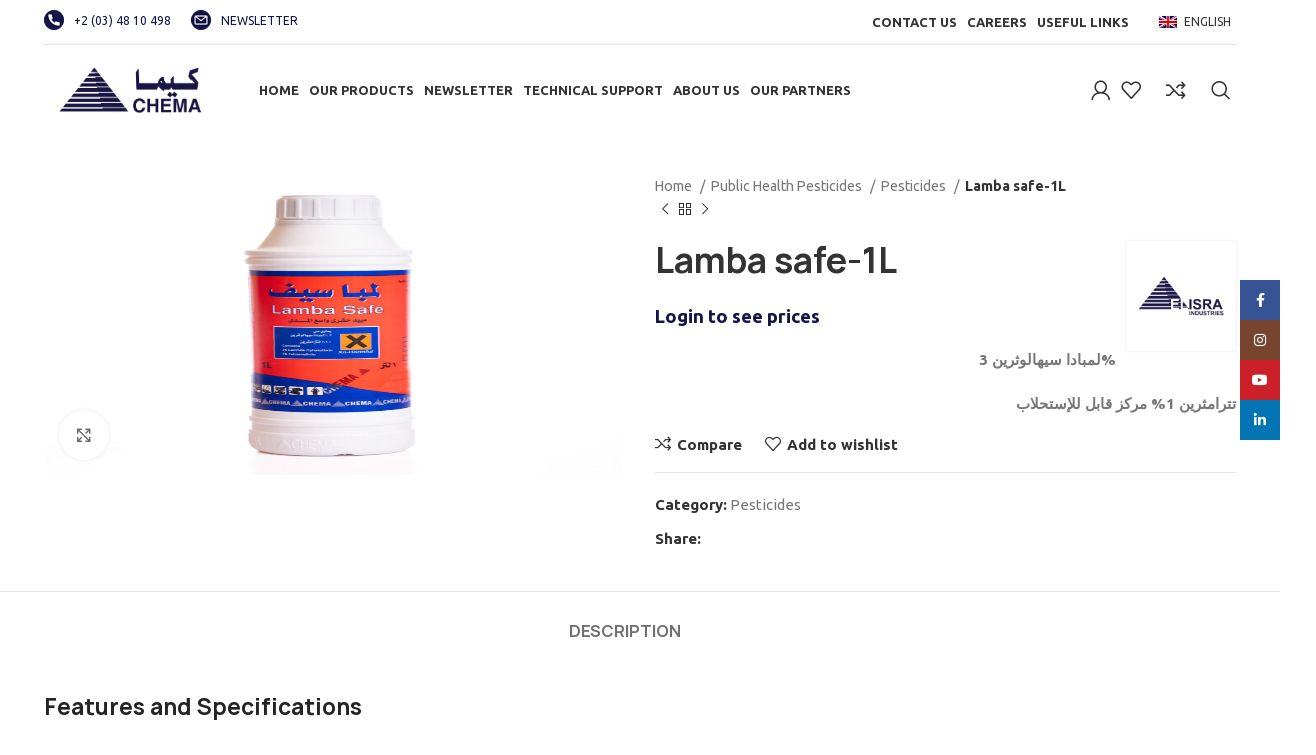

--- FILE ---
content_type: text/html; charset=utf-8
request_url: https://chema.com.eg/product/lamba-safe-1l/
body_size: 36364
content:
<!DOCTYPE html>
<html lang="en-US">
<head>
	<meta charset="UTF-8">
	<link rel="profile" href="https://gmpg.org/xfn/11">
	<link rel="pingback" href="https://chema.com.eg/xmlrpc.php">

			<script>window.MSInputMethodContext && document.documentMode && document.write('<script src="https://chema.com.eg/wp-content/themes/woodmart/js/libs/ie11CustomProperties.min.js" defer><\/script>');</script>
		<title>Lamba safe-1L &#8211; Chema Industries</title><link rel="preload" as="style" href="https://fonts.googleapis.com/css?family=Ubuntu%3A400%2C700%7CRoboto%3A100%2C100italic%2C200%2C200italic%2C300%2C300italic%2C400%2C400italic%2C500%2C500italic%2C600%2C600italic%2C700%2C700italic%2C800%2C800italic%2C900%2C900italic%7CRoboto%20Slab%3A100%2C100italic%2C200%2C200italic%2C300%2C300italic%2C400%2C400italic%2C500%2C500italic%2C600%2C600italic%2C700%2C700italic%2C800%2C800italic%2C900%2C900italic&#038;display=swap" /><link rel="stylesheet" href="https://fonts.googleapis.com/css?family=Ubuntu%3A400%2C700%7CRoboto%3A100%2C100italic%2C200%2C200italic%2C300%2C300italic%2C400%2C400italic%2C500%2C500italic%2C600%2C600italic%2C700%2C700italic%2C800%2C800italic%2C900%2C900italic%7CRoboto%20Slab%3A100%2C100italic%2C200%2C200italic%2C300%2C300italic%2C400%2C400italic%2C500%2C500italic%2C600%2C600italic%2C700%2C700italic%2C800%2C800italic%2C900%2C900italic&#038;display=swap" media="print" onload="this.media='all'" /><noscript><link rel="stylesheet" href="https://fonts.googleapis.com/css?family=Ubuntu%3A400%2C700%7CRoboto%3A100%2C100italic%2C200%2C200italic%2C300%2C300italic%2C400%2C400italic%2C500%2C500italic%2C600%2C600italic%2C700%2C700italic%2C800%2C800italic%2C900%2C900italic%7CRoboto%20Slab%3A100%2C100italic%2C200%2C200italic%2C300%2C300italic%2C400%2C400italic%2C500%2C500italic%2C600%2C600italic%2C700%2C700italic%2C800%2C800italic%2C900%2C900italic&#038;display=swap" /></noscript><link rel="stylesheet" href="https://chema.com.eg/wp-content/cache/min/1/1206c0a2f9ccae06ad01080900d247d9.css" media="all" data-minify="1" />
<meta name='robots' content='max-image-preview:large' />
<link rel="alternate" hreflang="ar" href="https://chema.com.eg/ar/product/lamba-safe-1l/" />
<link rel="alternate" hreflang="en" href="https://chema.com.eg/product/lamba-safe-1l/" />
<link rel="alternate" hreflang="x-default" href="https://chema.com.eg/product/lamba-safe-1l/" />
<link rel='dns-prefetch' href='//www.googletagmanager.com' />
<link rel='dns-prefetch' href='//fonts.googleapis.com' />
<link href='https://fonts.gstatic.com' crossorigin rel='preconnect' />
<link rel="alternate" type="application/rss+xml" title="Chema Industries &raquo; Feed" href="https://chema.com.eg/feed/" />
<link rel="alternate" type="application/rss+xml" title="Chema Industries &raquo; Comments Feed" href="https://chema.com.eg/comments/feed/" />
<link rel="alternate" title="oEmbed (JSON)" type="application/json+oembed" href="https://chema.com.eg/wp-json/oembed/1.0/embed?url=https%3A%2F%2Fchema.com.eg%2Fproduct%2Flamba-safe-1l%2F" />
<link rel="alternate" title="oEmbed (XML)" type="text/xml+oembed" href="https://chema.com.eg/wp-json/oembed/1.0/embed?url=https%3A%2F%2Fchema.com.eg%2Fproduct%2Flamba-safe-1l%2F&#038;format=xml" />
		<!-- This site uses the Google Analytics by MonsterInsights plugin v9.11.1 - Using Analytics tracking - https://www.monsterinsights.com/ -->
							<script src="//www.googletagmanager.com/gtag/js?id=G-G1W9472MLE"  data-cfasync="false" data-wpfc-render="false" type="text/javascript" async></script>
			<script data-cfasync="false" data-wpfc-render="false" type="text/javascript">
				var mi_version = '9.11.1';
				var mi_track_user = true;
				var mi_no_track_reason = '';
								var MonsterInsightsDefaultLocations = {"page_location":"https:\/\/chema.com.eg\/product\/lamba-safe-1l\/"};
								if ( typeof MonsterInsightsPrivacyGuardFilter === 'function' ) {
					var MonsterInsightsLocations = (typeof MonsterInsightsExcludeQuery === 'object') ? MonsterInsightsPrivacyGuardFilter( MonsterInsightsExcludeQuery ) : MonsterInsightsPrivacyGuardFilter( MonsterInsightsDefaultLocations );
				} else {
					var MonsterInsightsLocations = (typeof MonsterInsightsExcludeQuery === 'object') ? MonsterInsightsExcludeQuery : MonsterInsightsDefaultLocations;
				}

								var disableStrs = [
										'ga-disable-G-G1W9472MLE',
									];

				/* Function to detect opted out users */
				function __gtagTrackerIsOptedOut() {
					for (var index = 0; index < disableStrs.length; index++) {
						if (document.cookie.indexOf(disableStrs[index] + '=true') > -1) {
							return true;
						}
					}

					return false;
				}

				/* Disable tracking if the opt-out cookie exists. */
				if (__gtagTrackerIsOptedOut()) {
					for (var index = 0; index < disableStrs.length; index++) {
						window[disableStrs[index]] = true;
					}
				}

				/* Opt-out function */
				function __gtagTrackerOptout() {
					for (var index = 0; index < disableStrs.length; index++) {
						document.cookie = disableStrs[index] + '=true; expires=Thu, 31 Dec 2099 23:59:59 UTC; path=/';
						window[disableStrs[index]] = true;
					}
				}

				if ('undefined' === typeof gaOptout) {
					function gaOptout() {
						__gtagTrackerOptout();
					}
				}
								window.dataLayer = window.dataLayer || [];

				window.MonsterInsightsDualTracker = {
					helpers: {},
					trackers: {},
				};
				if (mi_track_user) {
					function __gtagDataLayer() {
						dataLayer.push(arguments);
					}

					function __gtagTracker(type, name, parameters) {
						if (!parameters) {
							parameters = {};
						}

						if (parameters.send_to) {
							__gtagDataLayer.apply(null, arguments);
							return;
						}

						if (type === 'event') {
														parameters.send_to = monsterinsights_frontend.v4_id;
							var hookName = name;
							if (typeof parameters['event_category'] !== 'undefined') {
								hookName = parameters['event_category'] + ':' + name;
							}

							if (typeof MonsterInsightsDualTracker.trackers[hookName] !== 'undefined') {
								MonsterInsightsDualTracker.trackers[hookName](parameters);
							} else {
								__gtagDataLayer('event', name, parameters);
							}
							
						} else {
							__gtagDataLayer.apply(null, arguments);
						}
					}

					__gtagTracker('js', new Date());
					__gtagTracker('set', {
						'developer_id.dZGIzZG': true,
											});
					if ( MonsterInsightsLocations.page_location ) {
						__gtagTracker('set', MonsterInsightsLocations);
					}
										__gtagTracker('config', 'G-G1W9472MLE', {"forceSSL":"true","link_attribution":"true"} );
										window.gtag = __gtagTracker;										(function () {
						/* https://developers.google.com/analytics/devguides/collection/analyticsjs/ */
						/* ga and __gaTracker compatibility shim. */
						var noopfn = function () {
							return null;
						};
						var newtracker = function () {
							return new Tracker();
						};
						var Tracker = function () {
							return null;
						};
						var p = Tracker.prototype;
						p.get = noopfn;
						p.set = noopfn;
						p.send = function () {
							var args = Array.prototype.slice.call(arguments);
							args.unshift('send');
							__gaTracker.apply(null, args);
						};
						var __gaTracker = function () {
							var len = arguments.length;
							if (len === 0) {
								return;
							}
							var f = arguments[len - 1];
							if (typeof f !== 'object' || f === null || typeof f.hitCallback !== 'function') {
								if ('send' === arguments[0]) {
									var hitConverted, hitObject = false, action;
									if ('event' === arguments[1]) {
										if ('undefined' !== typeof arguments[3]) {
											hitObject = {
												'eventAction': arguments[3],
												'eventCategory': arguments[2],
												'eventLabel': arguments[4],
												'value': arguments[5] ? arguments[5] : 1,
											}
										}
									}
									if ('pageview' === arguments[1]) {
										if ('undefined' !== typeof arguments[2]) {
											hitObject = {
												'eventAction': 'page_view',
												'page_path': arguments[2],
											}
										}
									}
									if (typeof arguments[2] === 'object') {
										hitObject = arguments[2];
									}
									if (typeof arguments[5] === 'object') {
										Object.assign(hitObject, arguments[5]);
									}
									if ('undefined' !== typeof arguments[1].hitType) {
										hitObject = arguments[1];
										if ('pageview' === hitObject.hitType) {
											hitObject.eventAction = 'page_view';
										}
									}
									if (hitObject) {
										action = 'timing' === arguments[1].hitType ? 'timing_complete' : hitObject.eventAction;
										hitConverted = mapArgs(hitObject);
										__gtagTracker('event', action, hitConverted);
									}
								}
								return;
							}

							function mapArgs(args) {
								var arg, hit = {};
								var gaMap = {
									'eventCategory': 'event_category',
									'eventAction': 'event_action',
									'eventLabel': 'event_label',
									'eventValue': 'event_value',
									'nonInteraction': 'non_interaction',
									'timingCategory': 'event_category',
									'timingVar': 'name',
									'timingValue': 'value',
									'timingLabel': 'event_label',
									'page': 'page_path',
									'location': 'page_location',
									'title': 'page_title',
									'referrer' : 'page_referrer',
								};
								for (arg in args) {
																		if (!(!args.hasOwnProperty(arg) || !gaMap.hasOwnProperty(arg))) {
										hit[gaMap[arg]] = args[arg];
									} else {
										hit[arg] = args[arg];
									}
								}
								return hit;
							}

							try {
								f.hitCallback();
							} catch (ex) {
							}
						};
						__gaTracker.create = newtracker;
						__gaTracker.getByName = newtracker;
						__gaTracker.getAll = function () {
							return [];
						};
						__gaTracker.remove = noopfn;
						__gaTracker.loaded = true;
						window['__gaTracker'] = __gaTracker;
					})();
									} else {
										console.log("");
					(function () {
						function __gtagTracker() {
							return null;
						}

						window['__gtagTracker'] = __gtagTracker;
						window['gtag'] = __gtagTracker;
					})();
									}
			</script>
							<!-- / Google Analytics by MonsterInsights -->
		<style id='wp-img-auto-sizes-contain-inline-css' type='text/css'>
img:is([sizes=auto i],[sizes^="auto," i]){contain-intrinsic-size:3000px 1500px}
/*# sourceURL=wp-img-auto-sizes-contain-inline-css */
</style>
<style id='classic-theme-styles-inline-css' type='text/css'>
/*! This file is auto-generated */
.wp-block-button__link{color:#fff;background-color:#32373c;border-radius:9999px;box-shadow:none;text-decoration:none;padding:calc(.667em + 2px) calc(1.333em + 2px);font-size:1.125em}.wp-block-file__button{background:#32373c;color:#fff;text-decoration:none}
/*# sourceURL=/wp-includes/css/classic-themes.min.css */
</style>

<style id='woocommerce-inline-inline-css' type='text/css'>
.woocommerce form .form-row .required { visibility: visible; }
/*# sourceURL=woocommerce-inline-inline-css */
</style>

<style id='wpml-legacy-horizontal-list-0-inline-css' type='text/css'>
.wpml-ls-statics-footer a, .wpml-ls-statics-footer .wpml-ls-sub-menu a, .wpml-ls-statics-footer .wpml-ls-sub-menu a:link, .wpml-ls-statics-footer li:not(.wpml-ls-current-language) .wpml-ls-link, .wpml-ls-statics-footer li:not(.wpml-ls-current-language) .wpml-ls-link:link {color:#444444;background-color:#ffffff;}.wpml-ls-statics-footer a, .wpml-ls-statics-footer .wpml-ls-sub-menu a:hover,.wpml-ls-statics-footer .wpml-ls-sub-menu a:focus, .wpml-ls-statics-footer .wpml-ls-sub-menu a:link:hover, .wpml-ls-statics-footer .wpml-ls-sub-menu a:link:focus {color:#000000;background-color:#eeeeee;}.wpml-ls-statics-footer .wpml-ls-current-language > a {color:#444444;background-color:#ffffff;}.wpml-ls-statics-footer .wpml-ls-current-language:hover>a, .wpml-ls-statics-footer .wpml-ls-current-language>a:focus {color:#000000;background-color:#eeeeee;}
/*# sourceURL=wpml-legacy-horizontal-list-0-inline-css */
</style>


<style id='thwvsf-public-style-inline-css' type='text/css'>

       		.thwvsf-wrapper-ul .thwvsf-wrapper-item-li.attr_swatch_design_default {
               	width: 45px; 
               	border-radius: 2px; 
               	height:  45px;
               	box-shadow: 0 0 0 1px #d1d7da; 
           	}
           	.thwvsf-wrapper-ul .thwvsf-wrapper-item-li.thwvsf-label-li.attr_swatch_design_default{
               	width: auto; 
               	height:  45px;
               	color: #000;
               	background-color: #fff;
           	}
           	.thwvsf-wrapper-ul .thwvsf-label-li.attr_swatch_design_default .thwvsf-item-span.item-span-text{
           		font-size: 16px;
           	}
			.thwvsf-wrapper-ul .thwvsf-tooltip .tooltiptext.tooltip_swatch_design_default {
					background-color: #000000;
					color : #ffffff;
			}
			.thwvsf-wrapper-ul .thwvsf-tooltip .tooltiptext.tooltip_swatch_design_default::after{
					border-color: #000000 transparent transparent;
			}
			.thwvsf-wrapper-ul .thwvsf-wrapper-item-li.attr_swatch_design_default.thwvsf-selected, .thwvsf-wrapper-ul .thwvsf-wrapper-item-li.attr_swatch_design_default.thwvsf-selected:hover{
			    -webkit-box-shadow: 0 0 0 2px #827d7d;
			    box-shadow: 0 0 0 2px #827d7d;
			}
			.thwvsf-wrapper-ul .thwvsf-wrapper-item-li.attr_swatch_design_default:hover{
				-webkit-box-shadow: 0 0 0 3px #aaaaaa;
				box-shadow: 0 0 0 3px #aaaaaa;
			}
		
			.thwvsf-wrapper-ul .thwvsf-wrapper-item-li.thwvsf-label-li.attr_swatch_design_default.thwvsf-selected:after {
				content: '';
			}
		

       		.thwvsf-wrapper-ul .thwvsf-wrapper-item-li.attr_swatch_design_1 {
               	width: 45px; 
               	border-radius: 50px; 
               	height:  45px;
               	box-shadow: 0 0 0 1px #d1d7da; 
           	}
           	.thwvsf-wrapper-ul .thwvsf-wrapper-item-li.thwvsf-label-li.attr_swatch_design_1{
               	width: auto; 
               	height:  45px;
               	color: #000;
               	background-color: #fff;
           	}
           	.thwvsf-wrapper-ul .thwvsf-label-li.attr_swatch_design_1 .thwvsf-item-span.item-span-text{
           		font-size: 16px;
           	}
			.thwvsf-wrapper-ul .thwvsf-tooltip .tooltiptext.tooltip_swatch_design_1 {
					background-color: #000000;
					color : #ffffff;
			}
			.thwvsf-wrapper-ul .thwvsf-tooltip .tooltiptext.tooltip_swatch_design_1::after{
					border-color: #000000 transparent transparent;
			}
			.thwvsf-wrapper-ul .thwvsf-wrapper-item-li.attr_swatch_design_1.thwvsf-selected, .thwvsf-wrapper-ul .thwvsf-wrapper-item-li.attr_swatch_design_1.thwvsf-selected:hover{
			    -webkit-box-shadow: 0 0 0 2px #827d7d;
			    box-shadow: 0 0 0 2px #827d7d;
			}
			.thwvsf-wrapper-ul .thwvsf-wrapper-item-li.attr_swatch_design_1:hover{
				-webkit-box-shadow: 0 0 0 3px #aaaaaa;
				box-shadow: 0 0 0 3px #aaaaaa;
			}
		
			.thwvsf-wrapper-ul .thwvsf-wrapper-item-li.thwvsf-label-li.attr_swatch_design_1.thwvsf-selected:after {
				content: '';
			}
		

       		.thwvsf-wrapper-ul .thwvsf-wrapper-item-li.attr_swatch_design_2 {
               	width: 50px; 
               	border-radius: 2px; 
               	height:  30px;
               	box-shadow: 0 0 0 1px #d1d7da; 
           	}
           	.thwvsf-wrapper-ul .thwvsf-wrapper-item-li.thwvsf-label-li.attr_swatch_design_2{
               	width: auto; 
               	height:  30px;
               	color: #000;
               	background-color: #fff;
           	}
           	.thwvsf-wrapper-ul .thwvsf-label-li.attr_swatch_design_2 .thwvsf-item-span.item-span-text{
           		font-size: 16px;
           	}
			.thwvsf-wrapper-ul .thwvsf-tooltip .tooltiptext.tooltip_swatch_design_2 {
					background-color: #000000;
					color : #ffffff;
			}
			.thwvsf-wrapper-ul .thwvsf-tooltip .tooltiptext.tooltip_swatch_design_2::after{
					border-color: #000000 transparent transparent;
			}
			.thwvsf-wrapper-ul .thwvsf-wrapper-item-li.attr_swatch_design_2.thwvsf-selected, .thwvsf-wrapper-ul .thwvsf-wrapper-item-li.attr_swatch_design_2.thwvsf-selected:hover{
			    -webkit-box-shadow: 0 0 0 2px #827d7d;
			    box-shadow: 0 0 0 2px #827d7d;
			}
			.thwvsf-wrapper-ul .thwvsf-wrapper-item-li.attr_swatch_design_2:hover{
				-webkit-box-shadow: 0 0 0 3px #aaaaaa;
				box-shadow: 0 0 0 3px #aaaaaa;
			}
		
			.thwvsf-wrapper-ul .thwvsf-wrapper-item-li.thwvsf-label-li.attr_swatch_design_2.thwvsf-selected:after {
				content: '';
			}
		

       		.thwvsf-wrapper-ul .thwvsf-wrapper-item-li.attr_swatch_design_3 {
               	width: 25px; 
               	border-radius: 2px; 
               	height:  25px;
               	box-shadow: 0 0 0 1px #d1d7da; 
           	}
           	.thwvsf-wrapper-ul .thwvsf-wrapper-item-li.thwvsf-label-li.attr_swatch_design_3{
               	width: auto; 
               	height:  25px;
               	color: #000;
               	background-color: #fff;
           	}
           	.thwvsf-wrapper-ul .thwvsf-label-li.attr_swatch_design_3 .thwvsf-item-span.item-span-text{
           		font-size: 12px;
           	}
			.thwvsf-wrapper-ul .thwvsf-tooltip .tooltiptext.tooltip_swatch_design_3 {
					background-color: #000000;
					color : #ffffff;
			}
			.thwvsf-wrapper-ul .thwvsf-tooltip .tooltiptext.tooltip_swatch_design_3::after{
					border-color: #000000 transparent transparent;
			}
			.thwvsf-wrapper-ul .thwvsf-wrapper-item-li.attr_swatch_design_3.thwvsf-selected, .thwvsf-wrapper-ul .thwvsf-wrapper-item-li.attr_swatch_design_3.thwvsf-selected:hover{
			    -webkit-box-shadow: 0 0 0 2px #827d7d;
			    box-shadow: 0 0 0 2px #827d7d;
			}
			.thwvsf-wrapper-ul .thwvsf-wrapper-item-li.attr_swatch_design_3:hover{
				-webkit-box-shadow: 0 0 0 3px #aaaaaa;
				box-shadow: 0 0 0 3px #aaaaaa;
			}
		
			.thwvsf-wrapper-ul .thwvsf-wrapper-item-li.thwvsf-label-li.attr_swatch_design_3.thwvsf-selected:after {
				content: '';
			}
		
/*# sourceURL=thwvsf-public-style-inline-css */
</style>













































































<link rel="preconnect" href="https://fonts.gstatic.com/" crossorigin><script type="text/template" id="tmpl-variation-template">
	<div class="woocommerce-variation-description">{{{ data.variation.variation_description }}}</div>
	<div class="woocommerce-variation-price">{{{ data.variation.price_html }}}</div>
	<div class="woocommerce-variation-availability">{{{ data.variation.availability_html }}}</div>
</script>
<script type="text/template" id="tmpl-unavailable-variation-template">
	<p role="alert">Sorry, this product is unavailable. Please choose a different combination.</p>
</script>
<script type="text/javascript" id="woocommerce-google-analytics-integration-gtag-js-after">
/* <![CDATA[ */
/* Google Analytics for WooCommerce (gtag.js) */
					window.dataLayer = window.dataLayer || [];
					function gtag(){dataLayer.push(arguments);}
					// Set up default consent state.
					for ( const mode of [{"analytics_storage":"denied","ad_storage":"denied","ad_user_data":"denied","ad_personalization":"denied","region":["AT","BE","BG","HR","CY","CZ","DK","EE","FI","FR","DE","GR","HU","IS","IE","IT","LV","LI","LT","LU","MT","NL","NO","PL","PT","RO","SK","SI","ES","SE","GB","CH"]}] || [] ) {
						gtag( "consent", "default", { "wait_for_update": 500, ...mode } );
					}
					gtag("js", new Date());
					gtag("set", "developer_id.dOGY3NW", true);
					gtag("config", "G-JKK4CPZHXQ", {"track_404":true,"allow_google_signals":true,"logged_in":false,"linker":{"domains":[],"allow_incoming":false},"custom_map":{"dimension1":"logged_in"}});
//# sourceURL=woocommerce-google-analytics-integration-gtag-js-after
/* ]]> */
</script>
<script type="text/javascript" id="wpml-cookie-js-extra">
/* <![CDATA[ */
var wpml_cookies = {"wp-wpml_current_language":{"value":"en","expires":1,"path":"/"}};
var wpml_cookies = {"wp-wpml_current_language":{"value":"en","expires":1,"path":"/"}};
//# sourceURL=wpml-cookie-js-extra
/* ]]> */
</script>
<script data-minify="1" type="text/javascript" src="https://chema.com.eg/wp-content/cache/min/1/wp-content/plugins/sitepress-multilingual-cms/res/js/cookies/language-cookie.js?ver=1762770336" id="wpml-cookie-js" defer="defer" data-wp-strategy="defer"></script>
<script type="text/javascript" src="https://chema.com.eg/wp-content/plugins/google-analytics-for-wordpress/assets/js/frontend-gtag.min.js?ver=9.11.1" id="monsterinsights-frontend-script-js" async="async" data-wp-strategy="async"></script>
<script data-cfasync="false" data-wpfc-render="false" type="text/javascript" id='monsterinsights-frontend-script-js-extra'>/* <![CDATA[ */
var monsterinsights_frontend = {"js_events_tracking":"true","download_extensions":"doc,pdf,ppt,zip,xls,docx,pptx,xlsx","inbound_paths":"[{\"path\":\"\\\/go\\\/\",\"label\":\"affiliate\"},{\"path\":\"\\\/recommend\\\/\",\"label\":\"affiliate\"}]","home_url":"https:\/\/chema.com.eg","hash_tracking":"false","v4_id":"G-G1W9472MLE"};/* ]]> */
</script>
<script type="text/javascript" src="https://chema.com.eg/wp-includes/js/jquery/jquery.min.js?ver=3.7.1" id="jquery-core-js"></script>
<script type="text/javascript" src="https://chema.com.eg/wp-includes/js/jquery/jquery-migrate.min.js?ver=3.4.1" id="jquery-migrate-js"></script>
<script type="text/javascript" src="https://chema.com.eg/wp-content/plugins/woocommerce/assets/js/jquery-blockui/jquery.blockUI.min.js?ver=2.7.0-wc.9.3.5" id="jquery-blockui-js" data-wp-strategy="defer" defer></script>
<script type="text/javascript" id="wc-add-to-cart-js-extra">
/* <![CDATA[ */
var wc_add_to_cart_params = {"ajax_url":"/wp-admin/admin-ajax.php","wc_ajax_url":"/?wc-ajax=%%endpoint%%","i18n_view_cart":"View cart","cart_url":"https://chema.com.eg/cart/","is_cart":"","cart_redirect_after_add":"no"};
//# sourceURL=wc-add-to-cart-js-extra
/* ]]> */
</script>
<script type="text/javascript" src="https://chema.com.eg/wp-content/plugins/woocommerce/assets/js/frontend/add-to-cart.min.js?ver=9.3.5" id="wc-add-to-cart-js" defer="defer" data-wp-strategy="defer"></script>
<script type="text/javascript" src="https://chema.com.eg/wp-content/plugins/woocommerce/assets/js/zoom/jquery.zoom.min.js?ver=1.7.21-wc.9.3.5" id="zoom-js" defer="defer" data-wp-strategy="defer"></script>
<script type="text/javascript" id="wc-single-product-js-extra">
/* <![CDATA[ */
var wc_single_product_params = {"i18n_required_rating_text":"Please select a rating","review_rating_required":"yes","flexslider":{"rtl":false,"animation":"slide","smoothHeight":true,"directionNav":false,"controlNav":"thumbnails","slideshow":false,"animationSpeed":500,"animationLoop":false,"allowOneSlide":false},"zoom_enabled":"","zoom_options":[],"photoswipe_enabled":"","photoswipe_options":{"shareEl":false,"closeOnScroll":false,"history":false,"hideAnimationDuration":0,"showAnimationDuration":0},"flexslider_enabled":""};
//# sourceURL=wc-single-product-js-extra
/* ]]> */
</script>
<script type="text/javascript" src="https://chema.com.eg/wp-content/plugins/woocommerce/assets/js/frontend/single-product.min.js?ver=9.3.5" id="wc-single-product-js" defer="defer" data-wp-strategy="defer"></script>
<script type="text/javascript" src="https://chema.com.eg/wp-content/plugins/woocommerce/assets/js/js-cookie/js.cookie.min.js?ver=2.1.4-wc.9.3.5" id="js-cookie-js" defer="defer" data-wp-strategy="defer"></script>
<script type="text/javascript" id="woocommerce-js-extra">
/* <![CDATA[ */
var woocommerce_params = {"ajax_url":"/wp-admin/admin-ajax.php","wc_ajax_url":"/?wc-ajax=%%endpoint%%"};
//# sourceURL=woocommerce-js-extra
/* ]]> */
</script>
<script type="text/javascript" src="https://chema.com.eg/wp-content/plugins/woocommerce/assets/js/frontend/woocommerce.min.js?ver=9.3.5" id="woocommerce-js" defer="defer" data-wp-strategy="defer"></script>
<script type="text/javascript" src="https://chema.com.eg/wp-includes/js/underscore.min.js?ver=1.13.7" id="underscore-js" defer></script>
<script type="text/javascript" id="wp-util-js-extra">
/* <![CDATA[ */
var _wpUtilSettings = {"ajax":{"url":"/wp-admin/admin-ajax.php"}};
//# sourceURL=wp-util-js-extra
/* ]]> */
</script>
<script type="text/javascript" src="https://chema.com.eg/wp-includes/js/wp-util.min.js?ver=6.9" id="wp-util-js" defer></script>
<script type="text/javascript" src="https://chema.com.eg/wp-content/themes/woodmart/js/libs/device.min.js?ver=7.2.4" id="wd-device-library-js" defer></script>
<link rel="https://api.w.org/" href="https://chema.com.eg/wp-json/" /><link rel="alternate" title="JSON" type="application/json" href="https://chema.com.eg/wp-json/wp/v2/product/11534" /><link rel="EditURI" type="application/rsd+xml" title="RSD" href="https://chema.com.eg/xmlrpc.php?rsd" />
<meta name="generator" content="WordPress 6.9" />
<meta name="generator" content="WooCommerce 9.3.5" />
<link rel="canonical" href="https://chema.com.eg/product/lamba-safe-1l/" />
<link rel='shortlink' href='https://chema.com.eg/?p=11534' />
<meta name="generator" content="WPML ver:4.6.13 stt:5,1;" />
					<meta name="viewport" content="width=device-width, initial-scale=1.0, maximum-scale=1.0, user-scalable=no">
										<noscript><style>.woocommerce-product-gallery{ opacity: 1 !important; }</style></noscript>
	<meta name="generator" content="Elementor 3.24.7; features: additional_custom_breakpoints; settings: css_print_method-external, google_font-enabled, font_display-auto">
			<style>
				.e-con.e-parent:nth-of-type(n+4):not(.e-lazyloaded):not(.e-no-lazyload),
				.e-con.e-parent:nth-of-type(n+4):not(.e-lazyloaded):not(.e-no-lazyload) * {
					background-image: none !important;
				}
				@media screen and (max-height: 1024px) {
					.e-con.e-parent:nth-of-type(n+3):not(.e-lazyloaded):not(.e-no-lazyload),
					.e-con.e-parent:nth-of-type(n+3):not(.e-lazyloaded):not(.e-no-lazyload) * {
						background-image: none !important;
					}
				}
				@media screen and (max-height: 640px) {
					.e-con.e-parent:nth-of-type(n+2):not(.e-lazyloaded):not(.e-no-lazyload),
					.e-con.e-parent:nth-of-type(n+2):not(.e-lazyloaded):not(.e-no-lazyload) * {
						background-image: none !important;
					}
				}
			</style>
			<meta name="generator" content="Powered by Slider Revolution 6.5.31 - responsive, Mobile-Friendly Slider Plugin for WordPress with comfortable drag and drop interface." />
<style class='wp-fonts-local' type='text/css'>
@font-face{font-family:Inter;font-style:normal;font-weight:300 900;font-display:fallback;src:url('https://chema.com.eg/wp-content/plugins/woocommerce/assets/fonts/Inter-VariableFont_slnt,wght.woff2') format('woff2');font-stretch:normal;}
@font-face{font-family:Cardo;font-style:normal;font-weight:400;font-display:fallback;src:url('https://chema.com.eg/wp-content/plugins/woocommerce/assets/fonts/cardo_normal_400.woff2') format('woff2');}
</style>
<link rel="icon" href="https://chema.com.eg/wp-content/uploads/2022/09/cropped-Logo-512x512-1-32x32.png" sizes="32x32" />
<link rel="icon" href="https://chema.com.eg/wp-content/uploads/2022/09/cropped-Logo-512x512-1-192x192.png" sizes="192x192" />
<link rel="apple-touch-icon" href="https://chema.com.eg/wp-content/uploads/2022/09/cropped-Logo-512x512-1-180x180.png" />
<meta name="msapplication-TileImage" content="https://chema.com.eg/wp-content/uploads/2022/09/cropped-Logo-512x512-1-270x270.png" />
<script>function setREVStartSize(e){
			//window.requestAnimationFrame(function() {
				window.RSIW = window.RSIW===undefined ? window.innerWidth : window.RSIW;
				window.RSIH = window.RSIH===undefined ? window.innerHeight : window.RSIH;
				try {
					var pw = document.getElementById(e.c).parentNode.offsetWidth,
						newh;
					pw = pw===0 || isNaN(pw) || (e.l=="fullwidth" || e.layout=="fullwidth") ? window.RSIW : pw;
					e.tabw = e.tabw===undefined ? 0 : parseInt(e.tabw);
					e.thumbw = e.thumbw===undefined ? 0 : parseInt(e.thumbw);
					e.tabh = e.tabh===undefined ? 0 : parseInt(e.tabh);
					e.thumbh = e.thumbh===undefined ? 0 : parseInt(e.thumbh);
					e.tabhide = e.tabhide===undefined ? 0 : parseInt(e.tabhide);
					e.thumbhide = e.thumbhide===undefined ? 0 : parseInt(e.thumbhide);
					e.mh = e.mh===undefined || e.mh=="" || e.mh==="auto" ? 0 : parseInt(e.mh,0);
					if(e.layout==="fullscreen" || e.l==="fullscreen")
						newh = Math.max(e.mh,window.RSIH);
					else{
						e.gw = Array.isArray(e.gw) ? e.gw : [e.gw];
						for (var i in e.rl) if (e.gw[i]===undefined || e.gw[i]===0) e.gw[i] = e.gw[i-1];
						e.gh = e.el===undefined || e.el==="" || (Array.isArray(e.el) && e.el.length==0)? e.gh : e.el;
						e.gh = Array.isArray(e.gh) ? e.gh : [e.gh];
						for (var i in e.rl) if (e.gh[i]===undefined || e.gh[i]===0) e.gh[i] = e.gh[i-1];
											
						var nl = new Array(e.rl.length),
							ix = 0,
							sl;
						e.tabw = e.tabhide>=pw ? 0 : e.tabw;
						e.thumbw = e.thumbhide>=pw ? 0 : e.thumbw;
						e.tabh = e.tabhide>=pw ? 0 : e.tabh;
						e.thumbh = e.thumbhide>=pw ? 0 : e.thumbh;
						for (var i in e.rl) nl[i] = e.rl[i]<window.RSIW ? 0 : e.rl[i];
						sl = nl[0];
						for (var i in nl) if (sl>nl[i] && nl[i]>0) { sl = nl[i]; ix=i;}
						var m = pw>(e.gw[ix]+e.tabw+e.thumbw) ? 1 : (pw-(e.tabw+e.thumbw)) / (e.gw[ix]);
						newh =  (e.gh[ix] * m) + (e.tabh + e.thumbh);
					}
					var el = document.getElementById(e.c);
					if (el!==null && el) el.style.height = newh+"px";
					el = document.getElementById(e.c+"_wrapper");
					if (el!==null && el) {
						el.style.height = newh+"px";
						el.style.display = "block";
					}
				} catch(e){
					console.log("Failure at Presize of Slider:" + e)
				}
			//});
		  };</script>
		<style type="text/css" id="wp-custom-css">
			#slider-70 .wd-slide-bg {
    background-color: rgb(149,174,188);
    background-size: cover;
    background-position: right top !important;
	
}

.wd-nav>li>a {
  padding-right: 5px !important;
	padding-left: 5px !important;
}

.wd-tools-element>a {
    padding-right: 5px !important;
    padding-left: 5px !important;
}

@keyframes breath {
  from { 
    transform: scale(1);
  }
  to {
    transform: scale(1.05)
  }
}

#slider-70 .wd-slide-bg {
	
 animation: breath 5s ease-in alternate infinite;

}





.whb-general-header-inner{
background: #ffffff9c;
border-radius: 10px;
padding: 0 10px;

}

.products-tabs-title .img-wrapper img{
width: 30px;
}


.wd-hover-fw-button .wd-add-btn>a {
    background-color: #151547 !important;
}


.blog-post-loop .entry-thumbnail img {
    min-height: 250px;
	max-height: 250px;
}



.single_add_to_cart_button, .wd-buy-now-btn {
    background-color: rgb(21 21 71);
}



.wd-nav-tabs .img-wrapper img{
width: 30px;

}


.single-product-style .info-box-icon img{

width: 80px;

}


.single-product-style .wd-info-box{
	
	padding: 20px;
}

#tab-title-additional_information{
	
display: none;	
}


.product-grid-item .product-image-link img, .product-grid-item .hover-img img {
    min-height: 200px;
    max-height: 200px;
}


.product-grid-item .product-element-top {
    display: flex;
align-items: center;
    align-content: center;
    justify-content: center;
}


.blog-design-masonry .post-title {
	min-height: 115px;
}


.blog-design-masonry.blog-style-shadow .article-body-container {
    min-height: 325px;
}


.product-image-wrap img {
    width: fit-content;
    min-height: 300px;
    max-height: 300px;
}


.product-images-inner {
	text-align: center;
}


.product-images{

border: none;

}



.rtl body {
	
font-family: 'helvetica' !important;
	
}


.rtl h1, .rtl h2,.rtl h3, .rtl h4, .rtl h5, .rtl h6 {
	
font-family: 'helvetica' !important;
	
}



.rtl .wd-text-block, .rtl .wd-nav-main>li>a, .rtl .wd-btn-text, .rtl .wd-product-cats, .rtl .title-after_title, .rtl .nav-link-text, .rtl .wd-add-btn, .rtl .widget_nav_menu ul li a, .rtl .list-content {
font-family: 'helvetica' !important;

	
}



.rtl .wd-nav-main>li>a, .rtl .wd-nav-secondary>li>a {

	font-size: 15px;
}


.rtl .wpcf7 {
font-family: 'helvetica' !important;
	
}


.rtl .wd-google-map-content {
font-family: 'helvetica' !important;
}


.wd-tools-element .wd-tools-text {
    font-family: 'helvetica' !important;
}


:is(.term-description,.page-description) {
    margin-bottom: 25px;
    text-align: center;
    font-size: 20px;
    font-weight: 600;
    color: #1a1544;
}


.product-labels {
	visibility: hidden;
}

/* Mobile CSS */


@media only screen and (max-width: 600px) {
#slider-70 .wd-slide-bg {
    background-color: rgb(149,174,188);
    background-size: 100% 100% !important;
    background-position: center center !important;
	
}
	
body:not(.single-product) .whb-overcontent:not(.whb-sticked) .whb-row:not(.whb-with-bg) {
    background-color: #ffffff;
}	
	
}


.pwb-single-product-brands {
	display: none !important;
}

.post-img-wrapp img{
	object-fit:contain;
}		</style>
		<style>
		
		</style><noscript><style id="rocket-lazyload-nojs-css">.rll-youtube-player, [data-lazy-src]{display:none !important;}</style></noscript>
<style id='global-styles-inline-css' type='text/css'>
:root{--wp--preset--aspect-ratio--square: 1;--wp--preset--aspect-ratio--4-3: 4/3;--wp--preset--aspect-ratio--3-4: 3/4;--wp--preset--aspect-ratio--3-2: 3/2;--wp--preset--aspect-ratio--2-3: 2/3;--wp--preset--aspect-ratio--16-9: 16/9;--wp--preset--aspect-ratio--9-16: 9/16;--wp--preset--color--black: #000000;--wp--preset--color--cyan-bluish-gray: #abb8c3;--wp--preset--color--white: #ffffff;--wp--preset--color--pale-pink: #f78da7;--wp--preset--color--vivid-red: #cf2e2e;--wp--preset--color--luminous-vivid-orange: #ff6900;--wp--preset--color--luminous-vivid-amber: #fcb900;--wp--preset--color--light-green-cyan: #7bdcb5;--wp--preset--color--vivid-green-cyan: #00d084;--wp--preset--color--pale-cyan-blue: #8ed1fc;--wp--preset--color--vivid-cyan-blue: #0693e3;--wp--preset--color--vivid-purple: #9b51e0;--wp--preset--gradient--vivid-cyan-blue-to-vivid-purple: linear-gradient(135deg,rgb(6,147,227) 0%,rgb(155,81,224) 100%);--wp--preset--gradient--light-green-cyan-to-vivid-green-cyan: linear-gradient(135deg,rgb(122,220,180) 0%,rgb(0,208,130) 100%);--wp--preset--gradient--luminous-vivid-amber-to-luminous-vivid-orange: linear-gradient(135deg,rgb(252,185,0) 0%,rgb(255,105,0) 100%);--wp--preset--gradient--luminous-vivid-orange-to-vivid-red: linear-gradient(135deg,rgb(255,105,0) 0%,rgb(207,46,46) 100%);--wp--preset--gradient--very-light-gray-to-cyan-bluish-gray: linear-gradient(135deg,rgb(238,238,238) 0%,rgb(169,184,195) 100%);--wp--preset--gradient--cool-to-warm-spectrum: linear-gradient(135deg,rgb(74,234,220) 0%,rgb(151,120,209) 20%,rgb(207,42,186) 40%,rgb(238,44,130) 60%,rgb(251,105,98) 80%,rgb(254,248,76) 100%);--wp--preset--gradient--blush-light-purple: linear-gradient(135deg,rgb(255,206,236) 0%,rgb(152,150,240) 100%);--wp--preset--gradient--blush-bordeaux: linear-gradient(135deg,rgb(254,205,165) 0%,rgb(254,45,45) 50%,rgb(107,0,62) 100%);--wp--preset--gradient--luminous-dusk: linear-gradient(135deg,rgb(255,203,112) 0%,rgb(199,81,192) 50%,rgb(65,88,208) 100%);--wp--preset--gradient--pale-ocean: linear-gradient(135deg,rgb(255,245,203) 0%,rgb(182,227,212) 50%,rgb(51,167,181) 100%);--wp--preset--gradient--electric-grass: linear-gradient(135deg,rgb(202,248,128) 0%,rgb(113,206,126) 100%);--wp--preset--gradient--midnight: linear-gradient(135deg,rgb(2,3,129) 0%,rgb(40,116,252) 100%);--wp--preset--font-size--small: 13px;--wp--preset--font-size--medium: 20px;--wp--preset--font-size--large: 36px;--wp--preset--font-size--x-large: 42px;--wp--preset--font-family--inter: "Inter", sans-serif;--wp--preset--font-family--cardo: Cardo;--wp--preset--spacing--20: 0.44rem;--wp--preset--spacing--30: 0.67rem;--wp--preset--spacing--40: 1rem;--wp--preset--spacing--50: 1.5rem;--wp--preset--spacing--60: 2.25rem;--wp--preset--spacing--70: 3.38rem;--wp--preset--spacing--80: 5.06rem;--wp--preset--shadow--natural: 6px 6px 9px rgba(0, 0, 0, 0.2);--wp--preset--shadow--deep: 12px 12px 50px rgba(0, 0, 0, 0.4);--wp--preset--shadow--sharp: 6px 6px 0px rgba(0, 0, 0, 0.2);--wp--preset--shadow--outlined: 6px 6px 0px -3px rgb(255, 255, 255), 6px 6px rgb(0, 0, 0);--wp--preset--shadow--crisp: 6px 6px 0px rgb(0, 0, 0);}:where(.is-layout-flex){gap: 0.5em;}:where(.is-layout-grid){gap: 0.5em;}body .is-layout-flex{display: flex;}.is-layout-flex{flex-wrap: wrap;align-items: center;}.is-layout-flex > :is(*, div){margin: 0;}body .is-layout-grid{display: grid;}.is-layout-grid > :is(*, div){margin: 0;}:where(.wp-block-columns.is-layout-flex){gap: 2em;}:where(.wp-block-columns.is-layout-grid){gap: 2em;}:where(.wp-block-post-template.is-layout-flex){gap: 1.25em;}:where(.wp-block-post-template.is-layout-grid){gap: 1.25em;}.has-black-color{color: var(--wp--preset--color--black) !important;}.has-cyan-bluish-gray-color{color: var(--wp--preset--color--cyan-bluish-gray) !important;}.has-white-color{color: var(--wp--preset--color--white) !important;}.has-pale-pink-color{color: var(--wp--preset--color--pale-pink) !important;}.has-vivid-red-color{color: var(--wp--preset--color--vivid-red) !important;}.has-luminous-vivid-orange-color{color: var(--wp--preset--color--luminous-vivid-orange) !important;}.has-luminous-vivid-amber-color{color: var(--wp--preset--color--luminous-vivid-amber) !important;}.has-light-green-cyan-color{color: var(--wp--preset--color--light-green-cyan) !important;}.has-vivid-green-cyan-color{color: var(--wp--preset--color--vivid-green-cyan) !important;}.has-pale-cyan-blue-color{color: var(--wp--preset--color--pale-cyan-blue) !important;}.has-vivid-cyan-blue-color{color: var(--wp--preset--color--vivid-cyan-blue) !important;}.has-vivid-purple-color{color: var(--wp--preset--color--vivid-purple) !important;}.has-black-background-color{background-color: var(--wp--preset--color--black) !important;}.has-cyan-bluish-gray-background-color{background-color: var(--wp--preset--color--cyan-bluish-gray) !important;}.has-white-background-color{background-color: var(--wp--preset--color--white) !important;}.has-pale-pink-background-color{background-color: var(--wp--preset--color--pale-pink) !important;}.has-vivid-red-background-color{background-color: var(--wp--preset--color--vivid-red) !important;}.has-luminous-vivid-orange-background-color{background-color: var(--wp--preset--color--luminous-vivid-orange) !important;}.has-luminous-vivid-amber-background-color{background-color: var(--wp--preset--color--luminous-vivid-amber) !important;}.has-light-green-cyan-background-color{background-color: var(--wp--preset--color--light-green-cyan) !important;}.has-vivid-green-cyan-background-color{background-color: var(--wp--preset--color--vivid-green-cyan) !important;}.has-pale-cyan-blue-background-color{background-color: var(--wp--preset--color--pale-cyan-blue) !important;}.has-vivid-cyan-blue-background-color{background-color: var(--wp--preset--color--vivid-cyan-blue) !important;}.has-vivid-purple-background-color{background-color: var(--wp--preset--color--vivid-purple) !important;}.has-black-border-color{border-color: var(--wp--preset--color--black) !important;}.has-cyan-bluish-gray-border-color{border-color: var(--wp--preset--color--cyan-bluish-gray) !important;}.has-white-border-color{border-color: var(--wp--preset--color--white) !important;}.has-pale-pink-border-color{border-color: var(--wp--preset--color--pale-pink) !important;}.has-vivid-red-border-color{border-color: var(--wp--preset--color--vivid-red) !important;}.has-luminous-vivid-orange-border-color{border-color: var(--wp--preset--color--luminous-vivid-orange) !important;}.has-luminous-vivid-amber-border-color{border-color: var(--wp--preset--color--luminous-vivid-amber) !important;}.has-light-green-cyan-border-color{border-color: var(--wp--preset--color--light-green-cyan) !important;}.has-vivid-green-cyan-border-color{border-color: var(--wp--preset--color--vivid-green-cyan) !important;}.has-pale-cyan-blue-border-color{border-color: var(--wp--preset--color--pale-cyan-blue) !important;}.has-vivid-cyan-blue-border-color{border-color: var(--wp--preset--color--vivid-cyan-blue) !important;}.has-vivid-purple-border-color{border-color: var(--wp--preset--color--vivid-purple) !important;}.has-vivid-cyan-blue-to-vivid-purple-gradient-background{background: var(--wp--preset--gradient--vivid-cyan-blue-to-vivid-purple) !important;}.has-light-green-cyan-to-vivid-green-cyan-gradient-background{background: var(--wp--preset--gradient--light-green-cyan-to-vivid-green-cyan) !important;}.has-luminous-vivid-amber-to-luminous-vivid-orange-gradient-background{background: var(--wp--preset--gradient--luminous-vivid-amber-to-luminous-vivid-orange) !important;}.has-luminous-vivid-orange-to-vivid-red-gradient-background{background: var(--wp--preset--gradient--luminous-vivid-orange-to-vivid-red) !important;}.has-very-light-gray-to-cyan-bluish-gray-gradient-background{background: var(--wp--preset--gradient--very-light-gray-to-cyan-bluish-gray) !important;}.has-cool-to-warm-spectrum-gradient-background{background: var(--wp--preset--gradient--cool-to-warm-spectrum) !important;}.has-blush-light-purple-gradient-background{background: var(--wp--preset--gradient--blush-light-purple) !important;}.has-blush-bordeaux-gradient-background{background: var(--wp--preset--gradient--blush-bordeaux) !important;}.has-luminous-dusk-gradient-background{background: var(--wp--preset--gradient--luminous-dusk) !important;}.has-pale-ocean-gradient-background{background: var(--wp--preset--gradient--pale-ocean) !important;}.has-electric-grass-gradient-background{background: var(--wp--preset--gradient--electric-grass) !important;}.has-midnight-gradient-background{background: var(--wp--preset--gradient--midnight) !important;}.has-small-font-size{font-size: var(--wp--preset--font-size--small) !important;}.has-medium-font-size{font-size: var(--wp--preset--font-size--medium) !important;}.has-large-font-size{font-size: var(--wp--preset--font-size--large) !important;}.has-x-large-font-size{font-size: var(--wp--preset--font-size--x-large) !important;}
/*# sourceURL=global-styles-inline-css */
</style>

<style id='rs-plugin-settings-inline-css' type='text/css'>
#rs-demo-id {}
/*# sourceURL=rs-plugin-settings-inline-css */
</style>
</head>

<body class="wp-singular product-template-default single single-product postid-11534 wp-theme-woodmart wp-child-theme-woodmart-child theme-woodmart woocommerce woocommerce-page woocommerce-no-js wrapper-full-width  woodmart-product-design-default categories-accordion-on woodmart-archive-shop woodmart-ajax-shop-on offcanvas-sidebar-mobile offcanvas-sidebar-tablet login-see-prices sticky-toolbar-on elementor-default elementor-kit-9 elementor-page elementor-page-11534">
			<script type="text/javascript" id="wd-flicker-fix">// Flicker fix.</script>	
	
	<div class="website-wrapper">
									<header class="whb-header whb-header_998665 whb-scroll-slide whb-sticky-real whb-custom-header">
					<div class="whb-main-header">
	
<div class="whb-row whb-top-bar whb-not-sticky-row whb-with-bg whb-border-fullwidth whb-color-dark whb-flex-flex-middle whb-hidden-mobile">
	<div class="container">
		<div class="whb-flex-row whb-top-bar-inner">
			<div class="whb-column whb-col-left whb-visible-lg">
	
<div class="wd-header-text set-cont-mb-s reset-last-child "><a href="tel:+2 03 48 10 498"><img width="20" height="20" style="margin: -4px 10px 0 0;" src="data:image/svg+xml,%3Csvg%20xmlns='http://www.w3.org/2000/svg'%20viewBox='0%200%2020%2020'%3E%3C/svg%3E" alt="phone-icon" data-lazy-src="http://chema.com.eg/wp-content/uploads/2022/09/telephone-1.png" /><noscript><img width="20" height="20" style="margin: -4px 10px 0 0;" src="http://chema.com.eg/wp-content/uploads/2022/09/telephone-1.png" alt="phone-icon" /></noscript>+2 (03) 48 10 498</a></div>

<div class="wd-header-text set-cont-mb-s reset-last-child woodmart-open-newsletter"><a href="/newsletter/"><img width="20" height="20" style="margin: -4px 10px 0 0;" src="data:image/svg+xml,%3Csvg%20xmlns='http://www.w3.org/2000/svg'%20viewBox='0%200%2020%2020'%3E%3C/svg%3E" alt="email-icon" data-lazy-src="http://chema.com.eg/wp-content/uploads/2022/09/email-1.png" /><noscript><img width="20" height="20" style="margin: -4px 10px 0 0;" src="http://chema.com.eg/wp-content/uploads/2022/09/email-1.png" alt="email-icon" /></noscript>NEWSLETTER</a></div>
</div>
<div class="whb-column whb-col-center whb-visible-lg whb-empty-column">
	</div>
<div class="whb-column whb-col-right whb-visible-lg">
	<div class="wd-header-nav wd-header-main-nav text-left wd-design-1" role="navigation" aria-label="Main navigation">
	<ul id="menu-top-bar-right" class="menu wd-nav wd-nav-main wd-style-default wd-gap-s"><li id="menu-item-9045" class="menu-item menu-item-type-post_type menu-item-object-page menu-item-9045 item-level-0 menu-simple-dropdown wd-event-hover" ><a href="https://chema.com.eg/contact-us/" class="woodmart-nav-link"><span class="nav-link-text">Contact us</span></a></li>
<li id="menu-item-9942" class="menu-item menu-item-type-post_type menu-item-object-page menu-item-9942 item-level-0 menu-simple-dropdown wd-event-hover" ><a href="https://chema.com.eg/career/" class="woodmart-nav-link"><span class="nav-link-text">Careers</span></a></li>
<li id="menu-item-10034" class="menu-item menu-item-type-custom menu-item-object-custom menu-item-10034 item-level-0 menu-simple-dropdown wd-event-hover" ><a href="https://chema.com.eg/INTERESTING-WEBSITES/" class="woodmart-nav-link"><span class="nav-link-text">Useful Links</span></a></li>
</ul></div><!--END MAIN-NAV-->

<div class="wd-header-nav wd-header-secondary-nav">
	<ul class="menu wd-nav wd-nav-secondary wd-style-default">
		<li class="menu-item menu-item-has-children wd-event-hover">
			<a href="https://chema.com.eg/product/lamba-safe-1l/" class="woodmart-nav-link">
									<img width="18" height="12" src="data:image/svg+xml,%3Csvg%20xmlns='http://www.w3.org/2000/svg'%20viewBox='0%200%2018%2012'%3E%3C/svg%3E" alt="English" class="wd-nav-img" data-lazy-src="https://chema.com.eg/wp-content/plugins/sitepress-multilingual-cms/res/flags/en.png"><noscript><img width="18" height="12" src="https://chema.com.eg/wp-content/plugins/sitepress-multilingual-cms/res/flags/en.png" alt="English" class="wd-nav-img"></noscript>
								<span class="nav-link-text">
					English				</span>
			</a>
			<div class="wd-dropdown-menu wd-dropdown wd-design-default sub-menu-dropdown color-scheme-dark">
				<div class="container">
					<ul class="wd-sub-menu sub-menu">
																					<li class="menu-item">
									<a href="https://chema.com.eg/ar/product/lamba-safe-1l/" hreflang="ar" class="woodmart-nav-link">
																					<img width="16" height="12" src="data:image/svg+xml,%3Csvg%20xmlns='http://www.w3.org/2000/svg'%20viewBox='0%200%2016%2012'%3E%3C/svg%3E" alt="العربية" class="wd-nav-img" data-lazy-src="https://chema.com.eg/wp-content/uploads/flags/egypt.png"><noscript><img width="16" height="12" src="https://chema.com.eg/wp-content/uploads/flags/egypt.png" alt="العربية" class="wd-nav-img"></noscript>
																				<span class="nav-link-text">
											العربية										</span>
									</a>
								</li>
																		</ul>
				</div>
			</div>
		</li>
	</ul>
</div>
</div>
<div class="whb-column whb-col-mobile whb-hidden-lg whb-empty-column">
	</div>
		</div>
	</div>
</div>

<div class="whb-row whb-general-header whb-sticky-row whb-with-bg whb-without-border whb-color-dark whb-flex-flex-middle">
	<div class="container">
		<div class="whb-flex-row whb-general-header-inner">
			<div class="whb-column whb-col-left whb-visible-lg">
	<div class="site-logo">
	<a href="https://chema.com.eg/" class="wd-logo wd-main-logo" rel="home">
		<img width="767" height="307" src="data:image/svg+xml,%3Csvg%20xmlns='http://www.w3.org/2000/svg'%20viewBox='0%200%20767%20307'%3E%3C/svg%3E" alt="Chema Industries" style="max-width: 150px;" data-lazy-src="https://chema.com.eg/wp-content/uploads/2023/01/chema-logo.webp" /><noscript><img width="767" height="307" src="https://chema.com.eg/wp-content/uploads/2023/01/chema-logo.webp" alt="Chema Industries" style="max-width: 150px;" /></noscript>	</a>
	</div>
<div class="whb-space-element " style="width:30px;"></div></div>
<div class="whb-column whb-col-center whb-visible-lg">
	<div class="wd-header-nav wd-header-main-nav text-left wd-design-1" role="navigation" aria-label="Main navigation">
	<ul id="menu-main-navigation" class="menu wd-nav wd-nav-main wd-style-default wd-gap-s"><li id="menu-item-8635" class="menu-item menu-item-type-post_type menu-item-object-page menu-item-home menu-item-8635 item-level-0 menu-simple-dropdown wd-event-hover" ><a href="https://chema.com.eg/" class="woodmart-nav-link"><span class="nav-link-text">Home</span></a></li>
<li id="menu-item-8582" class="menu-item menu-item-type-post_type menu-item-object-page menu-item-has-children current_page_parent menu-item-8582 item-level-0 menu-simple-dropdown wd-event-hover" ><a href="https://chema.com.eg/shop/" class="woodmart-nav-link"><span class="nav-link-text">Our Products</span></a><div class="color-scheme-dark wd-design-default wd-dropdown-menu wd-dropdown"><div class="container">
<ul class="wd-sub-menu color-scheme-dark">
	<li id="menu-item-9061" class="menu-item menu-item-type-taxonomy menu-item-object-product_cat menu-item-has-children menu-item-9061 item-level-1 wd-event-hover" ><a href="https://chema.com.eg/product-category/agricultural-pesticides/" class="woodmart-nav-link"><img width="150" height="150" src="data:image/svg+xml,%3Csvg%20xmlns='http://www.w3.org/2000/svg'%20viewBox='0%200%20150%20150'%3E%3C/svg%3E" class="wd-nav-img" alt="" decoding="async" data-lazy-srcset="https://chema.com.eg/wp-content/uploads/2022/09/fertilize-150x150.png 150w, https://chema.com.eg/wp-content/uploads/2022/09/fertilize-300x300.png 300w, https://chema.com.eg/wp-content/uploads/2022/09/fertilize-430x430.png 430w, https://chema.com.eg/wp-content/uploads/2022/09/fertilize.png 512w" data-lazy-sizes="(max-width: 150px) 100vw, 150px" data-lazy-src="https://chema.com.eg/wp-content/uploads/2022/09/fertilize-150x150.png" /><noscript><img width="150" height="150" src="https://chema.com.eg/wp-content/uploads/2022/09/fertilize-150x150.png" class="wd-nav-img" alt="" decoding="async" srcset="https://chema.com.eg/wp-content/uploads/2022/09/fertilize-150x150.png 150w, https://chema.com.eg/wp-content/uploads/2022/09/fertilize-300x300.png 300w, https://chema.com.eg/wp-content/uploads/2022/09/fertilize-430x430.png 430w, https://chema.com.eg/wp-content/uploads/2022/09/fertilize.png 512w" sizes="(max-width: 150px) 100vw, 150px" /></noscript>Agriculture Pesticides</a>
	<ul class="sub-sub-menu wd-dropdown">
		<li id="menu-item-9068" class="menu-item menu-item-type-taxonomy menu-item-object-product_cat menu-item-9068 item-level-2 wd-event-hover" ><a href="https://chema.com.eg/product-category/agricultural-pesticides/herbicides/" class="woodmart-nav-link">Herbicides</a></li>
		<li id="menu-item-9069" class="menu-item menu-item-type-taxonomy menu-item-object-product_cat menu-item-9069 item-level-2 wd-event-hover" ><a href="https://chema.com.eg/product-category/agricultural-pesticides/fungicides-en/" class="woodmart-nav-link">Fungicides</a></li>
		<li id="menu-item-9071" class="menu-item menu-item-type-taxonomy menu-item-object-product_cat menu-item-9071 item-level-2 wd-event-hover" ><a href="https://chema.com.eg/product-category/agricultural-pesticides/acaricides/" class="woodmart-nav-link">Acaricides</a></li>
		<li id="menu-item-9070" class="menu-item menu-item-type-taxonomy menu-item-object-product_cat menu-item-9070 item-level-2 wd-event-hover" ><a href="https://chema.com.eg/product-category/agricultural-pesticides/insecticide-en/" class="woodmart-nav-link">Insecticide</a></li>
	</ul>
</li>
	<li id="menu-item-9063" class="menu-item menu-item-type-taxonomy menu-item-object-product_cat menu-item-has-children menu-item-9063 item-level-1 wd-event-hover" ><a href="https://chema.com.eg/product-category/pgrs/" class="woodmart-nav-link"><img width="150" height="150" src="data:image/svg+xml,%3Csvg%20xmlns='http://www.w3.org/2000/svg'%20viewBox='0%200%20150%20150'%3E%3C/svg%3E" class="wd-nav-img" alt="" decoding="async" data-lazy-srcset="https://chema.com.eg/wp-content/uploads/2022/10/fertilizer-150x150.png 150w, https://chema.com.eg/wp-content/uploads/2022/10/fertilizer-300x300.png 300w, https://chema.com.eg/wp-content/uploads/2022/10/fertilizer-430x430.png 430w, https://chema.com.eg/wp-content/uploads/2022/10/fertilizer.png 512w" data-lazy-sizes="(max-width: 150px) 100vw, 150px" data-lazy-src="https://chema.com.eg/wp-content/uploads/2022/10/fertilizer-150x150.png" /><noscript><img width="150" height="150" src="https://chema.com.eg/wp-content/uploads/2022/10/fertilizer-150x150.png" class="wd-nav-img" alt="" decoding="async" srcset="https://chema.com.eg/wp-content/uploads/2022/10/fertilizer-150x150.png 150w, https://chema.com.eg/wp-content/uploads/2022/10/fertilizer-300x300.png 300w, https://chema.com.eg/wp-content/uploads/2022/10/fertilizer-430x430.png 430w, https://chema.com.eg/wp-content/uploads/2022/10/fertilizer.png 512w" sizes="(max-width: 150px) 100vw, 150px" /></noscript>Fertilizer &amp; PGR</a>
	<ul class="sub-sub-menu wd-dropdown">
		<li id="menu-item-10436" class="menu-item menu-item-type-taxonomy menu-item-object-product_cat menu-item-10436 item-level-2 wd-event-hover" ><a href="https://chema.com.eg/product-category/pgrs/especial-fertilizers/" class="woodmart-nav-link">Special Fertilizers</a></li>
		<li id="menu-item-10435" class="menu-item menu-item-type-taxonomy menu-item-object-product_cat menu-item-10435 item-level-2 wd-event-hover" ><a href="https://chema.com.eg/product-category/pgrs/amino-acids-marine-algae-extract/" class="woodmart-nav-link">Sea weed extract</a></li>
		<li id="menu-item-10437" class="menu-item menu-item-type-taxonomy menu-item-object-product_cat menu-item-10437 item-level-2 wd-event-hover" ><a href="https://chema.com.eg/product-category/pgrs/plant-growth-and-flowering-promoters/" class="woodmart-nav-link">PGR</a></li>
	</ul>
</li>
	<li id="menu-item-9064" class="menu-item menu-item-type-taxonomy menu-item-object-product_cat current-product-ancestor menu-item-has-children menu-item-9064 item-level-1 wd-event-hover" ><a href="https://chema.com.eg/product-category/public-health-pesticides/" class="woodmart-nav-link"><img width="150" height="150" src="data:image/svg+xml,%3Csvg%20xmlns='http://www.w3.org/2000/svg'%20viewBox='0%200%20150%20150'%3E%3C/svg%3E" class="wd-nav-img" alt="" decoding="async" data-lazy-srcset="https://chema.com.eg/wp-content/uploads/2023/02/lice-free-150x150.png 150w, https://chema.com.eg/wp-content/uploads/2023/02/lice-free-300x300.png 300w, https://chema.com.eg/wp-content/uploads/2023/02/lice-free-430x430.png 430w, https://chema.com.eg/wp-content/uploads/2023/02/lice-free.png 512w" data-lazy-sizes="(max-width: 150px) 100vw, 150px" data-lazy-src="https://chema.com.eg/wp-content/uploads/2023/02/lice-free-150x150.png" /><noscript><img width="150" height="150" src="https://chema.com.eg/wp-content/uploads/2023/02/lice-free-150x150.png" class="wd-nav-img" alt="" decoding="async" srcset="https://chema.com.eg/wp-content/uploads/2023/02/lice-free-150x150.png 150w, https://chema.com.eg/wp-content/uploads/2023/02/lice-free-300x300.png 300w, https://chema.com.eg/wp-content/uploads/2023/02/lice-free-430x430.png 430w, https://chema.com.eg/wp-content/uploads/2023/02/lice-free.png 512w" sizes="(max-width: 150px) 100vw, 150px" /></noscript>Public Health Pesticides</a>
	<ul class="sub-sub-menu wd-dropdown">
		<li id="menu-item-16653" class="menu-item menu-item-type-taxonomy menu-item-object-product_cat current-product-ancestor current-menu-parent current-product-parent menu-item-16653 item-level-2 wd-event-hover" ><a href="https://chema.com.eg/product-category/public-health-pesticides/pesticides/" class="woodmart-nav-link">Pesticides</a></li>
		<li id="menu-item-10257" class="menu-item menu-item-type-taxonomy menu-item-object-product_cat menu-item-10257 item-level-2 wd-event-hover" ><a href="https://chema.com.eg/product-category/public-health-pesticides/rodenticides/" class="woodmart-nav-link">Rodenticides</a></li>
	</ul>
</li>
	<li id="menu-item-9062" class="menu-item menu-item-type-taxonomy menu-item-object-product_cat menu-item-has-children menu-item-9062 item-level-1 wd-event-hover" ><a href="https://chema.com.eg/product-category/machines/" class="woodmart-nav-link"><img width="150" height="150" src="data:image/svg+xml,%3Csvg%20xmlns='http://www.w3.org/2000/svg'%20viewBox='0%200%20150%20150'%3E%3C/svg%3E" class="wd-nav-img" alt="" decoding="async" data-lazy-srcset="https://chema.com.eg/wp-content/uploads/2022/09/spray-150x150.png 150w, https://chema.com.eg/wp-content/uploads/2022/09/spray-300x300.png 300w, https://chema.com.eg/wp-content/uploads/2022/09/spray-430x430.png 430w, https://chema.com.eg/wp-content/uploads/2022/09/spray.png 512w" data-lazy-sizes="(max-width: 150px) 100vw, 150px" data-lazy-src="https://chema.com.eg/wp-content/uploads/2022/09/spray-150x150.png" /><noscript><img loading="lazy" width="150" height="150" src="https://chema.com.eg/wp-content/uploads/2022/09/spray-150x150.png" class="wd-nav-img" alt="" decoding="async" srcset="https://chema.com.eg/wp-content/uploads/2022/09/spray-150x150.png 150w, https://chema.com.eg/wp-content/uploads/2022/09/spray-300x300.png 300w, https://chema.com.eg/wp-content/uploads/2022/09/spray-430x430.png 430w, https://chema.com.eg/wp-content/uploads/2022/09/spray.png 512w" sizes="(max-width: 150px) 100vw, 150px" /></noscript>Spraying Machines</a>
	<ul class="sub-sub-menu wd-dropdown">
		<li id="menu-item-9072" class="menu-item menu-item-type-taxonomy menu-item-object-product_cat menu-item-9072 item-level-2 wd-event-hover" ><a href="https://chema.com.eg/product-category/machines/thermal-fogger/" class="woodmart-nav-link">Thermal</a></li>
		<li id="menu-item-9073" class="menu-item menu-item-type-taxonomy menu-item-object-product_cat menu-item-9073 item-level-2 wd-event-hover" ><a href="https://chema.com.eg/product-category/machines/ulv/" class="woodmart-nav-link">ULV</a></li>
	</ul>
</li>
</ul>
</div>
</div>
</li>
<li id="menu-item-9067" class="menu-item menu-item-type-post_type menu-item-object-page menu-item-9067 item-level-0 menu-simple-dropdown wd-event-hover" ><a href="https://chema.com.eg/https-youtu-be-lk4bl0sicfm/" class="woodmart-nav-link"><span class="nav-link-text">Newsletter</span></a></li>
<li id="menu-item-8581" class="menu-item menu-item-type-custom menu-item-object-custom menu-item-has-children menu-item-8581 item-level-0 menu-simple-dropdown wd-event-hover" ><a href="#" class="woodmart-nav-link"><span class="nav-link-text">Technical Support</span></a><div class="color-scheme-dark wd-design-default wd-dropdown-menu wd-dropdown"><div class="container">
<ul class="wd-sub-menu color-scheme-dark">
	<li id="menu-item-10282" class="menu-item menu-item-type-post_type menu-item-object-page menu-item-10282 item-level-1 wd-event-hover" ><a href="https://chema.com.eg/technical-support/questions-and-comments/" class="woodmart-nav-link">Questions and comments</a></li>
	<li id="menu-item-10281" class="menu-item menu-item-type-post_type menu-item-object-page menu-item-10281 item-level-1 wd-event-hover" ><a href="https://chema.com.eg/technical-support/disease-and-pest-management-solutions/" class="woodmart-nav-link">Disease and Pest Management Solutions</a></li>
	<li id="menu-item-17104" class="menu-item menu-item-type-post_type menu-item-object-page menu-item-17104 item-level-1 wd-event-hover" ><a href="https://chema.com.eg/technical-support/public-health-pesticides/" class="woodmart-nav-link">Puls Fog</a></li>
	<li id="menu-item-10278" class="menu-item menu-item-type-post_type menu-item-object-page menu-item-has-children menu-item-10278 item-level-1 wd-event-hover" ><a href="https://chema.com.eg/technical-support/chema-crops-and-orchards-programs/" class="woodmart-nav-link">CHEMA Crops and Orchards programs</a>
	<ul class="sub-sub-menu wd-dropdown">
		<li id="menu-item-10277" class="menu-item menu-item-type-post_type menu-item-object-page menu-item-10277 item-level-2 wd-event-hover" ><a href="https://chema.com.eg/technical-support/vegetables/" class="woodmart-nav-link">Vegetables</a></li>
		<li id="menu-item-10276" class="menu-item menu-item-type-post_type menu-item-object-page menu-item-10276 item-level-2 wd-event-hover" ><a href="https://chema.com.eg/technical-support/fruit-trees/" class="woodmart-nav-link">Fruit Trees</a></li>
	</ul>
</li>
</ul>
</div>
</div>
</li>
<li id="menu-item-8411" class="menu-item menu-item-type-post_type menu-item-object-page menu-item-8411 item-level-0 menu-simple-dropdown wd-event-hover" ><a href="https://chema.com.eg/about-us-en/" class="woodmart-nav-link"><span class="nav-link-text">About us</span></a></li>
<li id="menu-item-10333" class="menu-item menu-item-type-post_type menu-item-object-page menu-item-10333 item-level-0 menu-simple-dropdown wd-event-hover" ><a href="https://chema.com.eg/our-partners/" class="woodmart-nav-link"><span class="nav-link-text">Our Partners</span></a></li>
</ul></div><!--END MAIN-NAV-->
</div>
<div class="whb-column whb-col-right whb-visible-lg">
	<div class="wd-header-my-account wd-tools-element wd-event-hover wd-design-6 wd-account-style-icon login-side-opener whb-vssfpylqqax9pvkfnxoz">
			<a href="https://chema.com.eg/my-account/" title="My account">
			
				<span class="wd-tools-icon">
									</span>
				<span class="wd-tools-text">
				Login / Register			</span>

					</a>

			</div>

<div class="wd-header-wishlist wd-tools-element wd-style-icon wd-with-count wd-design-2 whb-a22wdkiy3r40yw2paskq" title="My Wishlist">
	<a href="https://chema.com.eg/product/lamba-safe-1l/">
		
			<span class="wd-tools-icon">
				
									<span class="wd-tools-count">
						0					</span>
							</span>

			<span class="wd-tools-text">
				Wishlist			</span>

			</a>
</div>

<div class="wd-header-compare wd-tools-element wd-style-icon wd-with-count wd-design-2 whb-z71sozotxn0s5a0nfm7a">
	<a href="https://chema.com.eg/product/lamba-safe-1l/" title="Compare products">
		
			<span class="wd-tools-icon">
				
									<span class="wd-tools-count">0</span>
							</span>
			<span class="wd-tools-text">
				Compare			</span>

			</a>
	</div>
<div class="wd-header-search wd-tools-element wd-design-1 wd-style-icon wd-display-full-screen whb-76g8heyzsnqxvwtqlx9g" title="Search">
	<a href="javascript:void(0);" aria-label="Search">
		
			<span class="wd-tools-icon">
							</span>

			<span class="wd-tools-text">
				Search			</span>

			</a>
	</div>
</div>
<div class="whb-column whb-mobile-left whb-hidden-lg">
	<div class="wd-tools-element wd-header-mobile-nav wd-style-text wd-design-1 whb-g1k0m1tib7raxrwkm1t3">
	<a href="#" rel="nofollow" aria-label="Open mobile menu">
		
		<span class="wd-tools-icon">
					</span>

		<span class="wd-tools-text">Menu</span>

			</a>
</div><!--END wd-header-mobile-nav--></div>
<div class="whb-column whb-mobile-center whb-hidden-lg">
	<div class="site-logo">
	<a href="https://chema.com.eg/" class="wd-logo wd-main-logo" rel="home">
		<img width="767" height="307" src="data:image/svg+xml,%3Csvg%20xmlns='http://www.w3.org/2000/svg'%20viewBox='0%200%20767%20307'%3E%3C/svg%3E" alt="Chema Industries" style="max-width: 150px;" data-lazy-src="https://chema.com.eg/wp-content/uploads/2023/01/chema-logo.webp" /><noscript><img width="767" height="307" src="https://chema.com.eg/wp-content/uploads/2023/01/chema-logo.webp" alt="Chema Industries" style="max-width: 150px;" /></noscript>	</a>
	</div>
</div>
<div class="whb-column whb-mobile-right whb-hidden-lg whb-empty-column">
	</div>
		</div>
	</div>
</div>
</div>
				</header>
			
								<div class="main-page-wrapper">
		
								<script>var woodmart_wpml_js_data = {"languages":{"ar":{"code":"ar","id":"5","native_name":"\u0627\u0644\u0639\u0631\u0628\u064a\u0629","major":"0","active":0,"default_locale":"ar","encode_url":"0","tag":"ar","missing":0,"translated_name":"Arabic","url":"https:\/\/chema.com.eg\/ar\/product\/lamba-safe-1l\/","country_flag_url":"https:\/\/chema.com.eg\/wp-content\/uploads\/flags\/egypt.png","language_code":"ar"},"en":{"code":"en","id":"1","native_name":"English","major":"1","active":"1","default_locale":"en_US","encode_url":"0","tag":"en","missing":0,"translated_name":"English","url":"https:\/\/chema.com.eg\/product\/lamba-safe-1l\/","country_flag_url":"https:\/\/chema.com.eg\/wp-content\/plugins\/sitepress-multilingual-cms\/res\/flags\/en.png","language_code":"en"}}}</script>
		<!-- MAIN CONTENT AREA -->
				<div class="container-fluid">
			<div class="row content-layout-wrapper align-items-start">
				
	<div class="site-content shop-content-area col-12 breadcrumbs-location-summary wd-builder-off" role="main">
	
		

<div class="container">
	</div>


<div id="product-11534" class="single-product-page single-product-content product-design-default tabs-location-standard tabs-type-tabs meta-location-add_to_cart reviews-location-tabs product-no-bg product type-product post-11534 status-publish first instock product_cat-pesticides has-post-thumbnail shipping-taxable purchasable product-type-simple">

	<div class="container">

		<div class="woocommerce-notices-wrapper"></div>
		<div class="row product-image-summary-wrap">
			<div class="product-image-summary col-lg-12 col-12 col-md-12">
				<div class="row product-image-summary-inner">
					<div class="col-lg-6 col-12 col-md-6 product-images" >
						<div class="product-images-inner">
							<div class="woocommerce-product-gallery woocommerce-product-gallery--with-images woocommerce-product-gallery--columns-4 images  images row thumbs-position-left image-action-zoom" style="opacity: 0; transition: opacity .25s ease-in-out;">
	
	<div class="col-lg-9 order-lg-last">
		
		<figure class="woocommerce-product-gallery__wrapper owl-items-lg-1 owl-items-md-1 owl-items-sm-1 owl-items-xs-1 owl-carousel wd-owl" data-hide_pagination_control="yes">
			<div class="product-image-wrap"><figure data-thumb="https://chema.com.eg/wp-content/uploads/2023/05/KHA_5125-150x150.jpeg" class="woocommerce-product-gallery__image"><a data-elementor-open-lightbox="no" href="https://chema.com.eg/wp-content/uploads/2023/05/KHA_5125-scaled.jpeg"><img loading="lazy" width="700" height="700" src="https://chema.com.eg/wp-content/uploads/2023/05/KHA_5125-700x700.jpeg" class="wp-post-image wp-post-image" alt="" title="KHA_5125" data-caption="" data-src="https://chema.com.eg/wp-content/uploads/2023/05/KHA_5125-scaled.jpeg" data-large_image="https://chema.com.eg/wp-content/uploads/2023/05/KHA_5125-scaled.jpeg" data-large_image_width="2560" data-large_image_height="2560" decoding="async" srcset="https://chema.com.eg/wp-content/uploads/2023/05/KHA_5125-700x700.jpeg 700w, https://chema.com.eg/wp-content/uploads/2023/05/KHA_5125-scaled-medium.jpeg 300w, https://chema.com.eg/wp-content/uploads/2023/05/KHA_5125-scaled-large.jpeg 800w, https://chema.com.eg/wp-content/uploads/2023/05/KHA_5125-150x150.jpeg 150w, https://chema.com.eg/wp-content/uploads/2023/05/KHA_5125-768x768.jpeg 768w, https://chema.com.eg/wp-content/uploads/2023/05/KHA_5125-1536x1536.jpeg 1536w, https://chema.com.eg/wp-content/uploads/2023/05/KHA_5125-2048x2048.jpeg 2048w, https://chema.com.eg/wp-content/uploads/2023/05/KHA_5125-860x860.jpeg 860w, https://chema.com.eg/wp-content/uploads/2023/05/KHA_5125-430x430.jpeg 430w" sizes="(max-width: 700px) 100vw, 700px" /></a></figure></div>
					</figure>

					<div class="product-additional-galleries">
					<div class="wd-show-product-gallery-wrap wd-action-btn wd-style-icon-bg-text wd-gallery-btn"><a href="#" rel="nofollow" class="woodmart-show-product-gallery"><span>Click to enlarge</span></a></div>
					</div>
			</div>

					<div class="col-lg-3 order-lg-first">
			<div class="thumbnails wd-v-thumb-custom wd-owl owl-items-md-4 owl-items-sm-4 owl-items-xs-3" style="--wd-v-items:3;" data-vertical_items="3" data-tablet="4" data-mobile="3">
							</div>
		</div>
	</div>
						</div>
					</div>
										<div class="col-lg-6 col-12 col-md-6 text-left summary entry-summary">
						<div class="summary-inner set-mb-l reset-last-child">
															<div class="single-breadcrumbs-wrapper">
									<div class="single-breadcrumbs">
																					<div class="wd-breadcrumbs">
												<nav class="woocommerce-breadcrumb" aria-label="Breadcrumb">				<a href="https://chema.com.eg" class="breadcrumb-link">
					Home				</a>
							<a href="https://chema.com.eg/product-category/public-health-pesticides/" class="breadcrumb-link">
					Public Health Pesticides				</a>
							<a href="https://chema.com.eg/product-category/public-health-pesticides/pesticides/" class="breadcrumb-link breadcrumb-link-last">
					Pesticides				</a>
							<span class="breadcrumb-last">
					Lamba safe-1L				</span>
			</nav>											</div>
																															
<div class="wd-products-nav">
			<div class="wd-event-hover">
			<a class="wd-product-nav-btn wd-btn-prev" href="https://chema.com.eg/product/lambda-10-ec-100gm/" aria-label="Previous product"></a>

			<div class="wd-dropdown">
				<a href="https://chema.com.eg/product/lambda-10-ec-100gm/" class="wd-product-nav-thumb">
					<img width="430" height="430" src="data:image/svg+xml,%3Csvg%20xmlns='http://www.w3.org/2000/svg'%20viewBox='0%200%20430%20430'%3E%3C/svg%3E" class="attachment-woocommerce_thumbnail size-woocommerce_thumbnail" alt="" decoding="async" data-lazy-srcset="https://chema.com.eg/wp-content/uploads/2023/05/KHA_5060-430x430.jpeg 430w, https://chema.com.eg/wp-content/uploads/2023/05/KHA_5060-scaled-medium.jpeg 300w, https://chema.com.eg/wp-content/uploads/2023/05/KHA_5060-scaled-large.jpeg 800w, https://chema.com.eg/wp-content/uploads/2023/05/KHA_5060-150x150.jpeg 150w, https://chema.com.eg/wp-content/uploads/2023/05/KHA_5060-768x768.jpeg 768w, https://chema.com.eg/wp-content/uploads/2023/05/KHA_5060-1536x1536.jpeg 1536w, https://chema.com.eg/wp-content/uploads/2023/05/KHA_5060-2048x2048.jpeg 2048w, https://chema.com.eg/wp-content/uploads/2023/05/KHA_5060-860x860.jpeg 860w, https://chema.com.eg/wp-content/uploads/2023/05/KHA_5060-700x700.jpeg 700w" data-lazy-sizes="(max-width: 430px) 100vw, 430px" data-lazy-src="https://chema.com.eg/wp-content/uploads/2023/05/KHA_5060-430x430.jpeg" /><noscript><img loading="lazy" width="430" height="430" src="https://chema.com.eg/wp-content/uploads/2023/05/KHA_5060-430x430.jpeg" class="attachment-woocommerce_thumbnail size-woocommerce_thumbnail" alt="" decoding="async" srcset="https://chema.com.eg/wp-content/uploads/2023/05/KHA_5060-430x430.jpeg 430w, https://chema.com.eg/wp-content/uploads/2023/05/KHA_5060-scaled-medium.jpeg 300w, https://chema.com.eg/wp-content/uploads/2023/05/KHA_5060-scaled-large.jpeg 800w, https://chema.com.eg/wp-content/uploads/2023/05/KHA_5060-150x150.jpeg 150w, https://chema.com.eg/wp-content/uploads/2023/05/KHA_5060-768x768.jpeg 768w, https://chema.com.eg/wp-content/uploads/2023/05/KHA_5060-1536x1536.jpeg 1536w, https://chema.com.eg/wp-content/uploads/2023/05/KHA_5060-2048x2048.jpeg 2048w, https://chema.com.eg/wp-content/uploads/2023/05/KHA_5060-860x860.jpeg 860w, https://chema.com.eg/wp-content/uploads/2023/05/KHA_5060-700x700.jpeg 700w" sizes="(max-width: 430px) 100vw, 430px" /></noscript>				</a>

				<div class="wd-product-nav-desc">
					<a href="https://chema.com.eg/product/lambda-10-ec-100gm/" class="wd-entities-title">
						Lambda 10% EC-100gm					</a>

					<span class="price">
						<a href="https://chema.com.eg/my-account/" class="login-to-prices-msg login-side-opener">Login to see prices</a>					</span>
				</div>
			</div>
		</div>
	
	<a href="https://chema.com.eg/shop/" class="wd-product-nav-btn wd-btn-back">
		<span>
			Back to products		</span>
	</a>

			<div class="wd-event-hover">
			<a class="wd-product-nav-btn wd-btn-next" href="https://chema.com.eg/product/lamba-safe-500ml/" aria-label="Next product"></a>

			<div class="wd-dropdown">
				<a href="https://chema.com.eg/product/lamba-safe-500ml/" class="wd-product-nav-thumb">
					<img width="430" height="430" src="data:image/svg+xml,%3Csvg%20xmlns='http://www.w3.org/2000/svg'%20viewBox='0%200%20430%20430'%3E%3C/svg%3E" class="attachment-woocommerce_thumbnail size-woocommerce_thumbnail" alt="" decoding="async" data-lazy-srcset="https://chema.com.eg/wp-content/uploads/2023/05/KHA_4977-430x430.jpeg 430w, https://chema.com.eg/wp-content/uploads/2023/05/KHA_4977-scaled-medium.jpeg 300w, https://chema.com.eg/wp-content/uploads/2023/05/KHA_4977-scaled-large.jpeg 800w, https://chema.com.eg/wp-content/uploads/2023/05/KHA_4977-150x150.jpeg 150w, https://chema.com.eg/wp-content/uploads/2023/05/KHA_4977-768x768.jpeg 768w, https://chema.com.eg/wp-content/uploads/2023/05/KHA_4977-1536x1536.jpeg 1536w, https://chema.com.eg/wp-content/uploads/2023/05/KHA_4977-2048x2048.jpeg 2048w, https://chema.com.eg/wp-content/uploads/2023/05/KHA_4977-860x860.jpeg 860w, https://chema.com.eg/wp-content/uploads/2023/05/KHA_4977-700x700.jpeg 700w" data-lazy-sizes="(max-width: 430px) 100vw, 430px" data-lazy-src="https://chema.com.eg/wp-content/uploads/2023/05/KHA_4977-430x430.jpeg" /><noscript><img loading="lazy" width="430" height="430" src="https://chema.com.eg/wp-content/uploads/2023/05/KHA_4977-430x430.jpeg" class="attachment-woocommerce_thumbnail size-woocommerce_thumbnail" alt="" decoding="async" srcset="https://chema.com.eg/wp-content/uploads/2023/05/KHA_4977-430x430.jpeg 430w, https://chema.com.eg/wp-content/uploads/2023/05/KHA_4977-scaled-medium.jpeg 300w, https://chema.com.eg/wp-content/uploads/2023/05/KHA_4977-scaled-large.jpeg 800w, https://chema.com.eg/wp-content/uploads/2023/05/KHA_4977-150x150.jpeg 150w, https://chema.com.eg/wp-content/uploads/2023/05/KHA_4977-768x768.jpeg 768w, https://chema.com.eg/wp-content/uploads/2023/05/KHA_4977-1536x1536.jpeg 1536w, https://chema.com.eg/wp-content/uploads/2023/05/KHA_4977-2048x2048.jpeg 2048w, https://chema.com.eg/wp-content/uploads/2023/05/KHA_4977-860x860.jpeg 860w, https://chema.com.eg/wp-content/uploads/2023/05/KHA_4977-700x700.jpeg 700w" sizes="(max-width: 430px) 100vw, 430px" /></noscript>				</a>

				<div class="wd-product-nav-desc">
					<a href="https://chema.com.eg/product/lamba-safe-500ml/" class="wd-entities-title">
						Lamba safe-500ml					</a>

					<span class="price">
						<a href="https://chema.com.eg/my-account/" class="login-to-prices-msg login-side-opener">Login to see prices</a>					</span>
				</div>
			</div>
		</div>
	</div>
																			</div>
								</div>
							
							<div class="wd-product-brands">							<a href="https://chema.com.eg/brand/elesraa/">
				<img width="512" height="512" src="data:image/svg+xml,%3Csvg%20xmlns='http://www.w3.org/2000/svg'%20viewBox='0%200%20512%20512'%3E%3C/svg%3E" title="ELISRA Industries" alt="ELISRA Industries" data-lazy-src="https://chema.com.eg/wp-content/uploads/2022/10/elesraa.webp" ><noscript><img width="512" height="512" src="https://chema.com.eg/wp-content/uploads/2022/10/elesraa.webp" title="ELISRA Industries" alt="ELISRA Industries" ></noscript>			</a>
			</div>
<h1 class="product_title entry-title wd-entities-title">
	
	Lamba safe-1L
	</h1>
<p class="price"><a href="https://chema.com.eg/my-account/" class="login-to-prices-msg login-side-opener">Login to see prices</a></p>
<div class="woocommerce-product-details__short-description">
	<p style="text-align: right;"><strong>لمبادا سيهالوثرين 3%</strong></p>
<p style="text-align: right;"><strong>تترامثرين 1% مركز قابل للإستحلاب </strong></p>
</div>
											<div class="wd-compare-btn product-compare-button wd-action-btn wd-style-text wd-compare-icon">
			<a href="https://chema.com.eg/product/lamba-safe-1l/" data-id="11534" rel="nofollow" data-added-text="Compare products">
				<span>Compare</span>
			</a>
		</div>
					<div class="wd-wishlist-btn wd-action-btn wd-style-text wd-wishlist-icon">
				<a class="" href="https://chema.com.eg/product/lamba-safe-1l/" data-key="a6ca2a97a0" data-product-id="11534" rel="nofollow" data-added-text="Browse Wishlist">
					<span>Add to wishlist</span>
				</a>
			</div>
		
<div class="product_meta">
	
	
			<span class="posted_in"><span class="meta-label">Category:</span> <a href="https://chema.com.eg/product-category/public-health-pesticides/pesticides/" rel="tag">Pesticides</a></span>	
				
	</div>

			<div class="wd-social-icons icons-design-default icons-size-small color-scheme-dark social-share social-form-circle product-share wd-layout-inline text-left">

									<span class="wd-label share-title">Share:</span>
				
									<a rel="noopener noreferrer nofollow" href="https://www.facebook.com/sharer/sharer.php?u=https://chema.com.eg/product/lamba-safe-1l/" target="_blank" class=" wd-social-icon social-facebook" aria-label="Facebook social link">
						<span class="wd-icon"></span>
											</a>
				
									<a rel="noopener noreferrer nofollow" href="https://twitter.com/share?url=https://chema.com.eg/product/lamba-safe-1l/" target="_blank" class=" wd-social-icon social-twitter" aria-label="Twitter social link">
						<span class="wd-icon"></span>
											</a>
				
				
				
				
				
				
									<a rel="noopener noreferrer nofollow" href="https://www.linkedin.com/shareArticle?mini=true&url=https://chema.com.eg/product/lamba-safe-1l/" target="_blank" class=" wd-social-icon social-linkedin" aria-label="Linkedin social link">
						<span class="wd-icon"></span>
											</a>
				
				
				
				
				
				
				
				
				
									<a rel="noopener noreferrer nofollow" href="https://api.whatsapp.com/send?text=https%3A%2F%2Fchema.com.eg%2Fproduct%2Flamba-safe-1l%2F" target="_blank" class="whatsapp-desktop  wd-social-icon social-whatsapp" aria-label="WhatsApp social link">
						<span class="wd-icon"></span>
											</a>
					
					<a rel="noopener noreferrer nofollow" href="whatsapp://send?text=https%3A%2F%2Fchema.com.eg%2Fproduct%2Flamba-safe-1l%2F" target="_blank" class="whatsapp-mobile  wd-social-icon social-whatsapp" aria-label="WhatsApp social link">
						<span class="wd-icon"></span>
											</a>
				
								
								
				
									<a rel="noopener noreferrer nofollow" href="https://telegram.me/share/url?url=https://chema.com.eg/product/lamba-safe-1l/" target="_blank" class=" wd-social-icon social-tg" aria-label="Telegram social link">
						<span class="wd-icon"></span>
											</a>
								
				
			</div>

								</div>
					</div>
				</div><!-- .summary -->
			</div>

			
		</div>

		
	</div>

			<div class="product-tabs-wrapper">
			<div class="container">
				<div class="row">
					<div class="col-12 poduct-tabs-inner">
						<div class="woocommerce-tabs wc-tabs-wrapper tabs-layout-tabs" data-state="first" data-layout="tabs">
					<div class="wd-nav-wrapper wd-nav-tabs-wrapper text-center">
				<ul class="wd-nav wd-nav-tabs wd-icon-pos-left tabs wc-tabs wd-style-underline-reverse" role="tablist">
																	<li class="description_tab active" id="tab-title-description"
							role="tab" aria-controls="tab-description">
							<a class="wd-nav-link" href="#tab-description">
								<span class="nav-link-text wd-tabs-title">
									Description								</span>
							</a>
						</li>

																							<li class="additional_information_tab" id="tab-title-additional_information"
							role="tab" aria-controls="tab-additional_information">
							<a class="wd-nav-link" href="#tab-additional_information">
								<span class="nav-link-text wd-tabs-title">
									Additional information								</span>
							</a>
						</li>

															</ul>
			</div>
		
								<div class="wd-accordion-item">
				<div id="tab-item-title-description" class="wd-accordion-title wd-opener-pos-right tab-title-description wd-active" data-accordion-index="description">
					<div class="wd-accordion-title-text">
						<span>
							Description						</span>
					</div>

					<span class="wd-accordion-opener wd-opener-style-arrow"></span>
				</div>

				<div class="entry-content woocommerce-Tabs-panel woocommerce-Tabs-panel--description wd-active panel wc-tab" id="tab-description" role="tabpanel" aria-labelledby="tab-title-description" data-accordion-index="description">
					<div class="wc-tab-inner">
													

		<div data-elementor-type="product-post" data-elementor-id="11534" class="elementor elementor-11534" data-elementor-post-type="product">
						<section class="wd-negative-gap elementor-section elementor-top-section elementor-element elementor-element-e00d49a elementor-section-boxed elementor-section-height-default elementor-section-height-default wd-section-disabled" data-id="e00d49a" data-element_type="section">
						<div class="elementor-container elementor-column-gap-default">
					<div class="elementor-column elementor-col-100 elementor-top-column elementor-element elementor-element-1aa1cd8" data-id="1aa1cd8" data-element_type="column">
			<div class="elementor-widget-wrap elementor-element-populated">
						<div class="elementor-element elementor-element-6b0c572 elementor-widget elementor-widget-wd_title" data-id="6b0c572" data-element_type="widget" data-widget_type="wd_title.default">
				<div class="elementor-widget-container">
					<div class="title-wrapper set-mb-s reset-last-child wd-title-color-primary wd-title-style-simple wd-title-size-default text-left">

			
			<div class="liner-continer">
				<h4 class="woodmart-title-container title wd-fontsize-l">Features and Specifications</h4> 
							</div>

							<div class="title-after_title set-cont-mb-s reset-last-child wd-fontsize-xs">
					<p><strong>-مبيد حشري يعمل بالملامسة وكسم معدي يحتوي علي خليط قوي من مادتي </strong></p><p><strong>لمبادا سيهالوثرين وتترامثرين والتابعين للمجموعة البيروثرويدية </strong></p><p><strong>-ذات طيف واسع المدي ضد العديد من أفات الصحة العامة كما له أثر باقي طويل الأمد </strong></p><p><strong>معدل الإستخدام</strong></p><p><strong>يستخدم لمكافحة الحشرات الطائرة بمعدل : </strong></p><p><strong>2375:1 بإستخدام أجهزة الضباب </strong></p>				</div>
					</div>
				</div>
				</div>
				<div class="elementor-element elementor-element-a58611a elementor-widget elementor-widget-wd_text_block" data-id="a58611a" data-element_type="widget" data-widget_type="wd_text_block.default">
				<div class="elementor-widget-container">
					<div class="wd-text-block reset-last-child text-left">
			
			
					</div>
				</div>
				</div>
					</div>
		</div>
					</div>
		</section>
				<section class="wd-negative-gap elementor-section elementor-top-section elementor-element elementor-element-2904ad1 elementor-section-boxed elementor-section-height-default elementor-section-height-default wd-section-disabled" data-id="2904ad1" data-element_type="section">
						<div class="elementor-container elementor-column-gap-wide">
					<div class="elementor-column elementor-col-33 elementor-top-column elementor-element elementor-element-25e6c61" data-id="25e6c61" data-element_type="column">
			<div class="elementor-widget-wrap elementor-element-populated">
						<div class="elementor-element elementor-element-3ca23a6 single-product-style elementor-widget elementor-widget-wd_infobox" data-id="3ca23a6" data-element_type="widget" data-widget_type="wd_infobox.default">
				<div class="elementor-widget-container">
					<div class="info-box-wrapper">
			<div class="wd-info-box text-center box-icon-align-top box-style-base color-scheme- cursor-pointer" onclick="window.location.href='#'">
									<div class="box-icon-wrapper  box-with-icon box-icon-simple">
						<div class="info-box-icon">
															<img width="80" height="80" decoding="async" src="data:image/svg+xml,%3Csvg%20xmlns='http://www.w3.org/2000/svg'%20viewBox='0%200%2080%2080'%3E%3C/svg%3E" title="placeholder (1)" alt="" data-lazy-src="https://chema.com.eg/wp-content/uploads/elementor/thumbs/placeholder-1-q6nzajxegu86ewabxmq1lwjk9vnoltk7jeocsdywps.png" /><noscript><img width="80" height="80" decoding="async" src="https://chema.com.eg/wp-content/uploads/elementor/thumbs/placeholder-1-q6nzajxegu86ewabxmq1lwjk9vnoltk7jeocsdywps.png" title="placeholder (1)" alt="" loading="lazy" /></noscript>													</div>
					</div>
				
				<div class="info-box-content">
					
											<h4						class="info-box-title title box-title-style-default wd-fontsize-m" data-elementor-setting-key="title">
								Egypt						</h4>
					
					<div class="info-box-inner set-cont-mb-s reset-last-child"
						 data-elementor-setting-key="content">
											</div>
	
									</div>
			</div>
		</div>
				</div>
				</div>
					</div>
		</div>
				<div class="elementor-column elementor-col-33 elementor-top-column elementor-element elementor-element-d1332d9" data-id="d1332d9" data-element_type="column">
			<div class="elementor-widget-wrap elementor-element-populated">
						<div class="elementor-element elementor-element-0fcecdc single-product-style elementor-widget elementor-widget-wd_infobox" data-id="0fcecdc" data-element_type="widget" data-widget_type="wd_infobox.default">
				<div class="elementor-widget-container">
					<div class="info-box-wrapper">
			<div class="wd-info-box text-center box-icon-align-top box-style-base color-scheme-" >
									<div class="box-icon-wrapper  box-with-icon box-icon-simple">
						<div class="info-box-icon">
															<img width="80" height="80" decoding="async" src="data:image/svg+xml,%3Csvg%20xmlns='http://www.w3.org/2000/svg'%20viewBox='0%200%2080%2080'%3E%3C/svg%3E" title="flask" alt="" data-lazy-src="https://chema.com.eg/wp-content/uploads/elementor/thumbs/flask-q6nzajxegu86ewabxmq1lwjk9vnoltk7jeocsdywps.png" /><noscript><img width="80" height="80" decoding="async" src="https://chema.com.eg/wp-content/uploads/elementor/thumbs/flask-q6nzajxegu86ewabxmq1lwjk9vnoltk7jeocsdywps.png" title="flask" alt="" loading="lazy" /></noscript>													</div>
					</div>
				
				<div class="info-box-content">
					
											<h4						class="info-box-title title box-title-style-default wd-fontsize-m" data-elementor-setting-key="title">
								لمبادا سيهالوثرين 3%<br />
تترامثرين 1% مركز قابل للإستحلاب <br />
						</h4>
					
					<div class="info-box-inner set-cont-mb-s reset-last-child"
						 data-elementor-setting-key="content">
											</div>
	
									</div>
			</div>
		</div>
				</div>
				</div>
					</div>
		</div>
				<div class="elementor-column elementor-col-33 elementor-top-column elementor-element elementor-element-7dfe2d4" data-id="7dfe2d4" data-element_type="column">
			<div class="elementor-widget-wrap elementor-element-populated">
						<div class="elementor-element elementor-element-824873e single-product-style elementor-widget elementor-widget-wd_infobox" data-id="824873e" data-element_type="widget" data-widget_type="wd_infobox.default">
				<div class="elementor-widget-container">
					<div class="info-box-wrapper">
			<div class="wd-info-box text-center box-icon-align-top box-style-base color-scheme- cursor-pointer" onclick="window.open('https://chema.com.eg/wp-content/uploads/2023/05/LambaSafe-MSDS.pdf','_blank')">
									<div class="box-icon-wrapper  box-with-icon box-icon-simple">
						<div class="info-box-icon">
															<img width="80" height="80" decoding="async" src="data:image/svg+xml,%3Csvg%20xmlns='http://www.w3.org/2000/svg'%20viewBox='0%200%2080%2080'%3E%3C/svg%3E" title="pdf-file" alt="" data-lazy-src="https://chema.com.eg/wp-content/uploads/elementor/thumbs/pdf-file-q6nzakv8no9gqi8ys54o6eb0v9j1tinxvjbu9nxijk.png" /><noscript><img width="80" height="80" decoding="async" src="https://chema.com.eg/wp-content/uploads/elementor/thumbs/pdf-file-q6nzakv8no9gqi8ys54o6eb0v9j1tinxvjbu9nxijk.png" title="pdf-file" alt="" loading="lazy" /></noscript>													</div>
					</div>
				
				<div class="info-box-content">
					
											<h4						class="info-box-title title box-title-style-default wd-fontsize-m" data-elementor-setting-key="title">
								SAFETY DATA SHEET						</h4>
					
					<div class="info-box-inner set-cont-mb-s reset-last-child"
						 data-elementor-setting-key="content">
											</div>
	
									</div>
			</div>
		</div>
				</div>
				</div>
					</div>
		</div>
					</div>
		</section>
				<section class="wd-negative-gap elementor-section elementor-top-section elementor-element elementor-element-4abf941 elementor-section-boxed elementor-section-height-default elementor-section-height-default wd-section-disabled" data-id="4abf941" data-element_type="section">
						<div class="elementor-container elementor-column-gap-default">
					<div class="elementor-column elementor-col-100 elementor-top-column elementor-element elementor-element-41d16d9" data-id="41d16d9" data-element_type="column">
			<div class="elementor-widget-wrap elementor-element-populated">
						<div class="elementor-element elementor-element-d62263b elementor-widget elementor-widget-wd_tabs" data-id="d62263b" data-element_type="widget" data-widget_type="wd_tabs.default">
				<div class="elementor-widget-container">
					<div class="wd-tabs tabs-design-aside">
			<div class="wd-tabs-header text-center">
				
				
				<div class="wd-nav-wrapper wd-nav-tabs-wrapper color-scheme-dark">
					<ul class="wd-nav wd-nav-tabs wd-icon-pos-left wd-style-underline">
													
							<li>
								<a href="#" class="wd-nav-link">
																			<div class="img-wrapper">
											<img width="30" height="30" decoding="async" src="data:image/svg+xml,%3Csvg%20xmlns='http://www.w3.org/2000/svg'%20viewBox='0%200%2030%2030'%3E%3C/svg%3E" title="investigation" alt="" data-lazy-src="https://chema.com.eg/wp-content/uploads/elementor/thumbs/investigation-q6nzakv81qv8xi63kop34cvuclf8hn22xn196yowj0.png" /><noscript><img width="30" height="30" decoding="async" src="https://chema.com.eg/wp-content/uploads/elementor/thumbs/investigation-q6nzakv81qv8xi63kop34cvuclf8hn22xn196yowj0.png" title="investigation" alt="" loading="lazy" /></noscript>										</div>
									
									<span class="nav-link-text wd-tabs-title">
										IDENTIFICATION									</span>
								</a>
							</li>

													
							<li>
								<a href="#" class="wd-nav-link">
																			<div class="img-wrapper">
											<img width="30" height="30" decoding="async" src="data:image/svg+xml,%3Csvg%20xmlns='http://www.w3.org/2000/svg'%20viewBox='0%200%2030%2030'%3E%3C/svg%3E" title="blood-cells" alt="" data-lazy-src="https://chema.com.eg/wp-content/uploads/elementor/thumbs/blood-cells-q6nzakv81qv8xi63kop34cvuclf8hn22xn196yowj0.png" /><noscript><img width="30" height="30" decoding="async" src="https://chema.com.eg/wp-content/uploads/elementor/thumbs/blood-cells-q6nzakv81qv8xi63kop34cvuclf8hn22xn196yowj0.png" title="blood-cells" alt="" loading="lazy" /></noscript>										</div>
									
									<span class="nav-link-text wd-tabs-title">
										COMPOSITION/INFORMATION ON INGREDIENTS 									</span>
								</a>
							</li>

													
							<li>
								<a href="#" class="wd-nav-link">
																			<div class="img-wrapper">
											<img width="30" height="30" decoding="async" src="data:image/svg+xml,%3Csvg%20xmlns='http://www.w3.org/2000/svg'%20viewBox='0%200%2030%2030'%3E%3C/svg%3E" title="warning" alt="" data-lazy-src="https://chema.com.eg/wp-content/uploads/elementor/thumbs/warning-q6nzakv81qv8xi63kop34cvuclf8hn22xn196yowj0.png" /><noscript><img width="30" height="30" decoding="async" src="https://chema.com.eg/wp-content/uploads/elementor/thumbs/warning-q6nzakv81qv8xi63kop34cvuclf8hn22xn196yowj0.png" title="warning" alt="" loading="lazy" /></noscript>										</div>
									
									<span class="nav-link-text wd-tabs-title">
										HAZARDS IDENTIFICATIO									</span>
								</a>
							</li>

													
							<li>
								<a href="#" class="wd-nav-link">
																			<div class="img-wrapper">
											<img width="30" height="30" decoding="async" src="data:image/svg+xml,%3Csvg%20xmlns='http://www.w3.org/2000/svg'%20viewBox='0%200%2030%2030'%3E%3C/svg%3E" title="test-tube" alt="" data-lazy-src="https://chema.com.eg/wp-content/uploads/elementor/thumbs/test-tube-q6nzajxduwtylw7gq6agjv4dr7jv9xyclidrpoqap8.png" /><noscript><img width="30" height="30" decoding="async" src="https://chema.com.eg/wp-content/uploads/elementor/thumbs/test-tube-q6nzajxduwtylw7gq6agjv4dr7jv9xyclidrpoqap8.png" title="test-tube" alt="" loading="lazy" /></noscript>										</div>
									
									<span class="nav-link-text wd-tabs-title">
										FIRST AID MEASURES									</span>
								</a>
							</li>

											</ul>
				</div>
			</div>

			<div class="wd-tab-content-wrapper">
														
					
					<div class="wd-tab-content wd-active wd-in">
													<div >
								<p>Common name: Lamba safe<br />Form: Liquid</p>							</div>
											</div>

														
					
					<div class="wd-tab-content">
													<div >
								<p style="text-align: right;"><strong>-مبيد حشري يعمل بالملامسة وكسم معدي يحتوي علي خليط قوي من مادتي </strong></p><p style="text-align: right;"><strong>لمبادا سيهالوثرين وتترامثرين والتابعين للمجموعة البيروثرويدية </strong></p><p style="text-align: right;"><strong>-ذات طيف واسع المدي ضد العديد من أفات الصحة العامة كما له أثر باقي طويل الأمد </strong></p>							</div>
											</div>

														
					
					<div class="wd-tab-content">
													<div >
								<p>EFFECTS OF OVEREXPOSURE<br />Signs and symptoms of excessive exposure to this product may be headache, dizziness, in-coordination, muscle twitching, tremors, nausea, abdominal cramps, diarrhea, sweating, pinpoint pupils, blurred vision, salivation, tearing, tightness in chest.</p>							</div>
											</div>

														
					
					<div class="wd-tab-content">
													<div >
								<p>Ingestion If victim is conscious and alert, give 2-3 glasses of water to drink and induce vomiting by toughing back of throat with finger. Do not induce vomiting or give anything by mouth to an unconscious person. Seek immediate medical attention. Eye rinse with water for 15-20minutes. Skin Rinse skin immediately with plenty of water for 15-20 minutes. Inhalation If inhaled, move person to fresh air. If person is not breathing, give artificial respiration, preferably mouth-to-mouth if possible. Note to physician None known.</p>							</div>
											</div>

							</div>
		</div>
				</div>
				</div>
					</div>
		</div>
					</div>
		</section>
				</div>
													</div>
				</div>
			</div>

											<div class="wd-accordion-item">
				<div id="tab-item-title-additional_information" class="wd-accordion-title wd-opener-pos-right tab-title-additional_information" data-accordion-index="additional_information">
					<div class="wd-accordion-title-text">
						<span>
							Additional information						</span>
					</div>

					<span class="wd-accordion-opener wd-opener-style-arrow"></span>
				</div>

				<div class="entry-content woocommerce-Tabs-panel woocommerce-Tabs-panel--additional_information panel wc-tab wd-single-attrs wd-style-table" id="tab-additional_information" role="tabpanel" aria-labelledby="tab-title-additional_information" data-accordion-index="additional_information">
					<div class="wc-tab-inner">
													

<table class="woocommerce-product-attributes shop_attributes">
			
		<tr class="woocommerce-product-attributes-item woocommerce-product-attributes-item--attribute_pa_brand">
			<th class="woocommerce-product-attributes-item__label">
				
				<span>
					Brand				</span>
							</th>
			<td class="woocommerce-product-attributes-item__value">
				<div class="thwvsf_additional_wrapper"> <ul class="thwvsf-wrapper-ul thwvsf-additional-info">
	            			<li class="thwvsf-wrapper-item-li thwvsf-image-li thwvsf-div thwvs-checkbox attribute_pa_brand  elesraa attr_swatch_design_default thwvsf-tooltip" title="ELISRA Industries">
								<img class="swatch-preview swatch-image " src="data:image/svg+xml,%3Csvg%20xmlns='http://www.w3.org/2000/svg'%20viewBox='0%200%2040%2040'%3E%3C/svg%3E" width="40px" height="40px" alt="ELISRA Industries" data-lazy-src="https://chema.com.eg/wp-content/uploads/2022/10/elesraa-150x150.webp"><noscript><img class="swatch-preview swatch-image " src="https://chema.com.eg/wp-content/uploads/2022/10/elesraa-150x150.webp " width="40px" height="40px" alt="ELISRA Industries"></noscript>
							</li></ul> </div>			</td>
		</tr>
	</table>
											</div>
				</div>
			</div>

					
			</div>
					</div>
				</div>
			</div>
		</div>
	
	
	<div class="container related-and-upsells">
	<div class="related-products">
		
				<h3 class="title slider-title">Related products</h3>
				
								<div id="carousel-704"
				 class="wd-carousel-container  slider-type-product products wd-carousel-spacing-30 products-bordered-grid" data-owl-carousel data-desktop="4" data-tablet_landscape="4" data-tablet="3" data-mobile="2">
								<div class="owl-carousel wd-owl owl-items-lg-4 owl-items-md-4 owl-items-sm-3 owl-items-xs-2">
							<div class="slide-product owl-carousel-item">
			
											<div class="product-grid-item product wd-hover-fw-button wd-hover-with-fade wd-fade-off type-product post-11516 status-publish last instock product_cat-pesticides has-post-thumbnail shipping-taxable purchasable product-type-simple" data-loop="1" data-id="11516">
	
	
<div class="product-wrapper">
	<div class="content-product-imagin"></div>
	<div class="product-element-top wd-quick-shop">
		<a href="https://chema.com.eg/product/lambda-10-ec-100gm/" class="product-image-link">
			<img width="430" height="430" src="data:image/svg+xml,%3Csvg%20xmlns='http://www.w3.org/2000/svg'%20viewBox='0%200%20430%20430'%3E%3C/svg%3E" class="attachment-woocommerce_thumbnail size-woocommerce_thumbnail wp-image-14642" alt="" decoding="async" data-lazy-srcset="https://chema.com.eg/wp-content/uploads/2023/05/KHA_5060-430x430.jpeg 430w, https://chema.com.eg/wp-content/uploads/2023/05/KHA_5060-scaled-medium.jpeg 300w, https://chema.com.eg/wp-content/uploads/2023/05/KHA_5060-scaled-large.jpeg 800w, https://chema.com.eg/wp-content/uploads/2023/05/KHA_5060-150x150.jpeg 150w, https://chema.com.eg/wp-content/uploads/2023/05/KHA_5060-768x768.jpeg 768w, https://chema.com.eg/wp-content/uploads/2023/05/KHA_5060-1536x1536.jpeg 1536w, https://chema.com.eg/wp-content/uploads/2023/05/KHA_5060-2048x2048.jpeg 2048w, https://chema.com.eg/wp-content/uploads/2023/05/KHA_5060-860x860.jpeg 860w, https://chema.com.eg/wp-content/uploads/2023/05/KHA_5060-700x700.jpeg 700w" data-lazy-sizes="(max-width: 430px) 100vw, 430px" data-lazy-src="https://chema.com.eg/wp-content/uploads/2023/05/KHA_5060-430x430.jpeg" /><noscript><img width="430" height="430" src="https://chema.com.eg/wp-content/uploads/2023/05/KHA_5060-430x430.jpeg" class="attachment-woocommerce_thumbnail size-woocommerce_thumbnail wp-image-14642" alt="" decoding="async" srcset="https://chema.com.eg/wp-content/uploads/2023/05/KHA_5060-430x430.jpeg 430w, https://chema.com.eg/wp-content/uploads/2023/05/KHA_5060-scaled-medium.jpeg 300w, https://chema.com.eg/wp-content/uploads/2023/05/KHA_5060-scaled-large.jpeg 800w, https://chema.com.eg/wp-content/uploads/2023/05/KHA_5060-150x150.jpeg 150w, https://chema.com.eg/wp-content/uploads/2023/05/KHA_5060-768x768.jpeg 768w, https://chema.com.eg/wp-content/uploads/2023/05/KHA_5060-1536x1536.jpeg 1536w, https://chema.com.eg/wp-content/uploads/2023/05/KHA_5060-2048x2048.jpeg 2048w, https://chema.com.eg/wp-content/uploads/2023/05/KHA_5060-860x860.jpeg 860w, https://chema.com.eg/wp-content/uploads/2023/05/KHA_5060-700x700.jpeg 700w" sizes="(max-width: 430px) 100vw, 430px" /></noscript>		</a>

		
		<div class="wd-buttons wd-pos-r-t">
								<div class="wd-compare-btn product-compare-button wd-action-btn wd-style-icon wd-compare-icon">
			<a href="https://chema.com.eg/product/lambda-10-ec-100gm/" data-id="11516" rel="nofollow" data-added-text="Compare products">
				<span>Compare</span>
			</a>
		</div>
							<div class="quick-view wd-action-btn wd-style-icon wd-quick-view-icon">
			<a
				href="https://chema.com.eg/product/lambda-10-ec-100gm/"
				class="open-quick-view quick-view-button"
				rel="nofollow"
				data-id="11516"
				>Quick view</a>
		</div>
								<div class="wd-wishlist-btn wd-action-btn wd-style-icon wd-wishlist-icon">
				<a class="" href="https://chema.com.eg/product/lambda-10-ec-100gm/" data-key="a6ca2a97a0" data-product-id="11516" rel="nofollow" data-added-text="Browse Wishlist">
					<span>Add to wishlist</span>
				</a>
			</div>
				</div>
	</div>

	<div class="product-element-bottom">

		<h3 class="wd-entities-title"><a href="https://chema.com.eg/product/lambda-10-ec-100gm/">Lambda 10% EC-100gm</a></h3>
				<div class="wd-product-cats">
			<a href="https://chema.com.eg/product-category/public-health-pesticides/pesticides/" rel="tag">Pesticides</a>		</div>
				
		
		<div class="wrap-price">
			
	<span class="price"><a href="https://chema.com.eg/my-account/" class="login-to-prices-msg login-side-opener">Login to see prices</a></span>

					</div>

		<div class="wd-add-btn wd-add-btn-replace">
			
					</div>

		
				<div class="fade-in-block wd-scroll">
							<div class="hover-content-wrap">
					<div class="hover-content wd-more-desc">
						<div class="hover-content-inner wd-more-desc-inner">
							<p style="text-align: right;"><strong>لمبادا سيهالوثرين 10% مسحوق قابل للبلل</strong></p>						</div>
						<a href="#" rel="nofollow" class="wd-more-desc-btn" aria-label="Read more description"><span></span></a>
					</div>
				</div>
						
					</div>
	</div>
</div>
</div>
					
		</div>
				<div class="slide-product owl-carousel-item">
			
											<div class="product-grid-item product wd-hover-fw-button wd-hover-with-fade wd-fade-off type-product post-11555 status-publish first instock product_cat-pesticides has-post-thumbnail shipping-taxable purchasable product-type-simple" data-loop="2" data-id="11555">
	
	
<div class="product-wrapper">
	<div class="content-product-imagin"></div>
	<div class="product-element-top wd-quick-shop">
		<a href="https://chema.com.eg/product/grap-1l/" class="product-image-link">
			<img width="430" height="430" src="data:image/svg+xml,%3Csvg%20xmlns='http://www.w3.org/2000/svg'%20viewBox='0%200%20430%20430'%3E%3C/svg%3E" class="attachment-woocommerce_thumbnail size-woocommerce_thumbnail wp-image-14584" alt="" decoding="async" data-lazy-srcset="https://chema.com.eg/wp-content/uploads/2023/05/KHA_5118-430x430.jpeg 430w, https://chema.com.eg/wp-content/uploads/2023/05/KHA_5118-scaled-medium.jpeg 300w, https://chema.com.eg/wp-content/uploads/2023/05/KHA_5118-scaled-large.jpeg 800w, https://chema.com.eg/wp-content/uploads/2023/05/KHA_5118-150x150.jpeg 150w, https://chema.com.eg/wp-content/uploads/2023/05/KHA_5118-768x768.jpeg 768w, https://chema.com.eg/wp-content/uploads/2023/05/KHA_5118-1536x1536.jpeg 1536w, https://chema.com.eg/wp-content/uploads/2023/05/KHA_5118-2048x2048.jpeg 2048w, https://chema.com.eg/wp-content/uploads/2023/05/KHA_5118-860x860.jpeg 860w, https://chema.com.eg/wp-content/uploads/2023/05/KHA_5118-700x700.jpeg 700w" data-lazy-sizes="(max-width: 430px) 100vw, 430px" data-lazy-src="https://chema.com.eg/wp-content/uploads/2023/05/KHA_5118-430x430.jpeg" /><noscript><img width="430" height="430" src="https://chema.com.eg/wp-content/uploads/2023/05/KHA_5118-430x430.jpeg" class="attachment-woocommerce_thumbnail size-woocommerce_thumbnail wp-image-14584" alt="" decoding="async" srcset="https://chema.com.eg/wp-content/uploads/2023/05/KHA_5118-430x430.jpeg 430w, https://chema.com.eg/wp-content/uploads/2023/05/KHA_5118-scaled-medium.jpeg 300w, https://chema.com.eg/wp-content/uploads/2023/05/KHA_5118-scaled-large.jpeg 800w, https://chema.com.eg/wp-content/uploads/2023/05/KHA_5118-150x150.jpeg 150w, https://chema.com.eg/wp-content/uploads/2023/05/KHA_5118-768x768.jpeg 768w, https://chema.com.eg/wp-content/uploads/2023/05/KHA_5118-1536x1536.jpeg 1536w, https://chema.com.eg/wp-content/uploads/2023/05/KHA_5118-2048x2048.jpeg 2048w, https://chema.com.eg/wp-content/uploads/2023/05/KHA_5118-860x860.jpeg 860w, https://chema.com.eg/wp-content/uploads/2023/05/KHA_5118-700x700.jpeg 700w" sizes="(max-width: 430px) 100vw, 430px" /></noscript>		</a>

		
		<div class="wd-buttons wd-pos-r-t">
								<div class="wd-compare-btn product-compare-button wd-action-btn wd-style-icon wd-compare-icon">
			<a href="https://chema.com.eg/product/grap-1l/" data-id="11555" rel="nofollow" data-added-text="Compare products">
				<span>Compare</span>
			</a>
		</div>
							<div class="quick-view wd-action-btn wd-style-icon wd-quick-view-icon">
			<a
				href="https://chema.com.eg/product/grap-1l/"
				class="open-quick-view quick-view-button"
				rel="nofollow"
				data-id="11555"
				>Quick view</a>
		</div>
								<div class="wd-wishlist-btn wd-action-btn wd-style-icon wd-wishlist-icon">
				<a class="" href="https://chema.com.eg/product/grap-1l/" data-key="a6ca2a97a0" data-product-id="11555" rel="nofollow" data-added-text="Browse Wishlist">
					<span>Add to wishlist</span>
				</a>
			</div>
				</div>
	</div>

	<div class="product-element-bottom">

		<h3 class="wd-entities-title"><a href="https://chema.com.eg/product/grap-1l/">Grap-1L</a></h3>
				<div class="wd-product-cats">
			<a href="https://chema.com.eg/product-category/public-health-pesticides/pesticides/" rel="tag">Pesticides</a>		</div>
				
		
		<div class="wrap-price">
			
	<span class="price"><a href="https://chema.com.eg/my-account/" class="login-to-prices-msg login-side-opener">Login to see prices</a></span>

					</div>

		<div class="wd-add-btn wd-add-btn-replace">
			
					</div>

		
				<div class="fade-in-block wd-scroll">
							<div class="hover-content-wrap">
					<div class="hover-content wd-more-desc">
						<div class="hover-content-inner wd-more-desc-inner">
							<p style="text-align: right;"><strong>دلتامثرين 2.5%+ إس بيوألثرين 2% في صورة مركز قابل للإستحلاب </strong></p>						</div>
						<a href="#" rel="nofollow" class="wd-more-desc-btn" aria-label="Read more description"><span></span></a>
					</div>
				</div>
						
					</div>
	</div>
</div>
</div>
					
		</div>
				<div class="slide-product owl-carousel-item">
			
											<div class="product-grid-item product wd-hover-fw-button wd-hover-with-fade wd-fade-off type-product post-11396 status-publish last instock product_cat-pesticides has-post-thumbnail shipping-taxable purchasable product-type-simple" data-loop="3" data-id="11396">
	
	
<div class="product-wrapper">
	<div class="content-product-imagin"></div>
	<div class="product-element-top wd-quick-shop">
		<a href="https://chema.com.eg/product/kordon7-5%ec-450ml/" class="product-image-link">
			<img width="430" height="430" src="data:image/svg+xml,%3Csvg%20xmlns='http://www.w3.org/2000/svg'%20viewBox='0%200%20430%20430'%3E%3C/svg%3E" class="attachment-woocommerce_thumbnail size-woocommerce_thumbnail wp-image-14661" alt="" decoding="async" data-lazy-srcset="https://chema.com.eg/wp-content/uploads/2023/05/KHA_5106-430x430.jpeg 430w, https://chema.com.eg/wp-content/uploads/2023/05/KHA_5106-scaled-medium.jpeg 300w, https://chema.com.eg/wp-content/uploads/2023/05/KHA_5106-scaled-large.jpeg 800w, https://chema.com.eg/wp-content/uploads/2023/05/KHA_5106-150x150.jpeg 150w, https://chema.com.eg/wp-content/uploads/2023/05/KHA_5106-768x768.jpeg 768w, https://chema.com.eg/wp-content/uploads/2023/05/KHA_5106-1536x1536.jpeg 1536w, https://chema.com.eg/wp-content/uploads/2023/05/KHA_5106-2048x2048.jpeg 2048w, https://chema.com.eg/wp-content/uploads/2023/05/KHA_5106-860x860.jpeg 860w, https://chema.com.eg/wp-content/uploads/2023/05/KHA_5106-700x700.jpeg 700w" data-lazy-sizes="(max-width: 430px) 100vw, 430px" data-lazy-src="https://chema.com.eg/wp-content/uploads/2023/05/KHA_5106-430x430.jpeg" /><noscript><img width="430" height="430" src="https://chema.com.eg/wp-content/uploads/2023/05/KHA_5106-430x430.jpeg" class="attachment-woocommerce_thumbnail size-woocommerce_thumbnail wp-image-14661" alt="" decoding="async" srcset="https://chema.com.eg/wp-content/uploads/2023/05/KHA_5106-430x430.jpeg 430w, https://chema.com.eg/wp-content/uploads/2023/05/KHA_5106-scaled-medium.jpeg 300w, https://chema.com.eg/wp-content/uploads/2023/05/KHA_5106-scaled-large.jpeg 800w, https://chema.com.eg/wp-content/uploads/2023/05/KHA_5106-150x150.jpeg 150w, https://chema.com.eg/wp-content/uploads/2023/05/KHA_5106-768x768.jpeg 768w, https://chema.com.eg/wp-content/uploads/2023/05/KHA_5106-1536x1536.jpeg 1536w, https://chema.com.eg/wp-content/uploads/2023/05/KHA_5106-2048x2048.jpeg 2048w, https://chema.com.eg/wp-content/uploads/2023/05/KHA_5106-860x860.jpeg 860w, https://chema.com.eg/wp-content/uploads/2023/05/KHA_5106-700x700.jpeg 700w" sizes="(max-width: 430px) 100vw, 430px" /></noscript>		</a>

		
		<div class="wd-buttons wd-pos-r-t">
								<div class="wd-compare-btn product-compare-button wd-action-btn wd-style-icon wd-compare-icon">
			<a href="https://chema.com.eg/product/kordon7-5%ec-450ml/" data-id="11396" rel="nofollow" data-added-text="Compare products">
				<span>Compare</span>
			</a>
		</div>
							<div class="quick-view wd-action-btn wd-style-icon wd-quick-view-icon">
			<a
				href="https://chema.com.eg/product/kordon7-5%ec-450ml/"
				class="open-quick-view quick-view-button"
				rel="nofollow"
				data-id="11396"
				>Quick view</a>
		</div>
								<div class="wd-wishlist-btn wd-action-btn wd-style-icon wd-wishlist-icon">
				<a class="" href="https://chema.com.eg/product/kordon7-5%ec-450ml/" data-key="a6ca2a97a0" data-product-id="11396" rel="nofollow" data-added-text="Browse Wishlist">
					<span>Add to wishlist</span>
				</a>
			</div>
				</div>
	</div>

	<div class="product-element-bottom">

		<h3 class="wd-entities-title"><a href="https://chema.com.eg/product/kordon7-5%ec-450ml/">Kordon7.5%EC-450mL</a></h3>
				<div class="wd-product-cats">
			<a href="https://chema.com.eg/product-category/public-health-pesticides/pesticides/" rel="tag">Pesticides</a>		</div>
				
		
		<div class="wrap-price">
			
	<span class="price"><a href="https://chema.com.eg/my-account/" class="login-to-prices-msg login-side-opener">Login to see prices</a></span>

					</div>

		<div class="wd-add-btn wd-add-btn-replace">
			
					</div>

		
				<div class="fade-in-block wd-scroll">
							<div class="hover-content-wrap">
					<div class="hover-content wd-more-desc">
						<div class="hover-content-inner wd-more-desc-inner">
							<p style="text-align: right;"><strong>لمبادا سيهالوثرين 7.5% مركز قابل للإستحلاب بيبرونيل بيتوكسيد 10%</strong></p>						</div>
						<a href="#" rel="nofollow" class="wd-more-desc-btn" aria-label="Read more description"><span></span></a>
					</div>
				</div>
						
					</div>
	</div>
</div>
</div>
					
		</div>
				<div class="slide-product owl-carousel-item">
			
											<div class="product-grid-item product wd-hover-fw-button wd-hover-with-fade wd-fade-off type-product post-11447 status-publish first instock product_cat-pesticides has-post-thumbnail shipping-taxable purchasable product-type-simple" data-loop="4" data-id="11447">
	
	
<div class="product-wrapper">
	<div class="content-product-imagin"></div>
	<div class="product-element-top wd-quick-shop">
		<a href="https://chema.com.eg/product/lambda-5-ec-1l/" class="product-image-link">
			<img width="430" height="430" src="data:image/svg+xml,%3Csvg%20xmlns='http://www.w3.org/2000/svg'%20viewBox='0%200%20430%20430'%3E%3C/svg%3E" class="attachment-woocommerce_thumbnail size-woocommerce_thumbnail wp-image-14567" alt="" decoding="async" data-lazy-srcset="https://chema.com.eg/wp-content/uploads/2023/05/KHA_5103-430x430.jpeg 430w, https://chema.com.eg/wp-content/uploads/2023/05/KHA_5103-scaled-medium.jpeg 300w, https://chema.com.eg/wp-content/uploads/2023/05/KHA_5103-scaled-large.jpeg 800w, https://chema.com.eg/wp-content/uploads/2023/05/KHA_5103-150x150.jpeg 150w, https://chema.com.eg/wp-content/uploads/2023/05/KHA_5103-768x768.jpeg 768w, https://chema.com.eg/wp-content/uploads/2023/05/KHA_5103-1536x1536.jpeg 1536w, https://chema.com.eg/wp-content/uploads/2023/05/KHA_5103-2048x2048.jpeg 2048w, https://chema.com.eg/wp-content/uploads/2023/05/KHA_5103-860x860.jpeg 860w, https://chema.com.eg/wp-content/uploads/2023/05/KHA_5103-700x700.jpeg 700w" data-lazy-sizes="(max-width: 430px) 100vw, 430px" data-lazy-src="https://chema.com.eg/wp-content/uploads/2023/05/KHA_5103-430x430.jpeg" /><noscript><img width="430" height="430" src="https://chema.com.eg/wp-content/uploads/2023/05/KHA_5103-430x430.jpeg" class="attachment-woocommerce_thumbnail size-woocommerce_thumbnail wp-image-14567" alt="" decoding="async" srcset="https://chema.com.eg/wp-content/uploads/2023/05/KHA_5103-430x430.jpeg 430w, https://chema.com.eg/wp-content/uploads/2023/05/KHA_5103-scaled-medium.jpeg 300w, https://chema.com.eg/wp-content/uploads/2023/05/KHA_5103-scaled-large.jpeg 800w, https://chema.com.eg/wp-content/uploads/2023/05/KHA_5103-150x150.jpeg 150w, https://chema.com.eg/wp-content/uploads/2023/05/KHA_5103-768x768.jpeg 768w, https://chema.com.eg/wp-content/uploads/2023/05/KHA_5103-1536x1536.jpeg 1536w, https://chema.com.eg/wp-content/uploads/2023/05/KHA_5103-2048x2048.jpeg 2048w, https://chema.com.eg/wp-content/uploads/2023/05/KHA_5103-860x860.jpeg 860w, https://chema.com.eg/wp-content/uploads/2023/05/KHA_5103-700x700.jpeg 700w" sizes="(max-width: 430px) 100vw, 430px" /></noscript>		</a>

		
		<div class="wd-buttons wd-pos-r-t">
								<div class="wd-compare-btn product-compare-button wd-action-btn wd-style-icon wd-compare-icon">
			<a href="https://chema.com.eg/product/lambda-5-ec-1l/" data-id="11447" rel="nofollow" data-added-text="Compare products">
				<span>Compare</span>
			</a>
		</div>
							<div class="quick-view wd-action-btn wd-style-icon wd-quick-view-icon">
			<a
				href="https://chema.com.eg/product/lambda-5-ec-1l/"
				class="open-quick-view quick-view-button"
				rel="nofollow"
				data-id="11447"
				>Quick view</a>
		</div>
								<div class="wd-wishlist-btn wd-action-btn wd-style-icon wd-wishlist-icon">
				<a class="" href="https://chema.com.eg/product/lambda-5-ec-1l/" data-key="a6ca2a97a0" data-product-id="11447" rel="nofollow" data-added-text="Browse Wishlist">
					<span>Add to wishlist</span>
				</a>
			</div>
				</div>
	</div>

	<div class="product-element-bottom">

		<h3 class="wd-entities-title"><a href="https://chema.com.eg/product/lambda-5-ec-1l/">Lambda 5% EC-1L</a></h3>
				<div class="wd-product-cats">
			<a href="https://chema.com.eg/product-category/public-health-pesticides/pesticides/" rel="tag">Pesticides</a>		</div>
				
		
		<div class="wrap-price">
			
	<span class="price"><a href="https://chema.com.eg/my-account/" class="login-to-prices-msg login-side-opener">Login to see prices</a></span>

					</div>

		<div class="wd-add-btn wd-add-btn-replace">
			
					</div>

		
				<div class="fade-in-block wd-scroll">
							<div class="hover-content-wrap">
					<div class="hover-content wd-more-desc">
						<div class="hover-content-inner wd-more-desc-inner">
							<p style="text-align: right;"><strong>لمبادا سيهالوثرين 5% مركز قابل للإستحلاب </strong></p>						</div>
						<a href="#" rel="nofollow" class="wd-more-desc-btn" aria-label="Read more description"><span></span></a>
					</div>
				</div>
						
					</div>
	</div>
</div>
</div>
					
		</div>
				<div class="slide-product owl-carousel-item">
			
											<div class="product-grid-item product wd-hover-fw-button wd-hover-with-fade wd-fade-off type-product post-11572 status-publish last instock product_cat-pesticides has-post-thumbnail shipping-taxable purchasable product-type-simple" data-loop="5" data-id="11572">
	
	
<div class="product-wrapper">
	<div class="content-product-imagin"></div>
	<div class="product-element-top wd-quick-shop">
		<a href="https://chema.com.eg/product/grap-500ml/" class="product-image-link">
			<img width="430" height="430" src="data:image/svg+xml,%3Csvg%20xmlns='http://www.w3.org/2000/svg'%20viewBox='0%200%20430%20430'%3E%3C/svg%3E" class="attachment-woocommerce_thumbnail size-woocommerce_thumbnail wp-image-14582" alt="" decoding="async" data-lazy-srcset="https://chema.com.eg/wp-content/uploads/2023/05/KHA_4999-430x430.jpeg 430w, https://chema.com.eg/wp-content/uploads/2023/05/KHA_4999-scaled-medium.jpeg 300w, https://chema.com.eg/wp-content/uploads/2023/05/KHA_4999-scaled-large.jpeg 800w, https://chema.com.eg/wp-content/uploads/2023/05/KHA_4999-150x150.jpeg 150w, https://chema.com.eg/wp-content/uploads/2023/05/KHA_4999-768x768.jpeg 768w, https://chema.com.eg/wp-content/uploads/2023/05/KHA_4999-1536x1536.jpeg 1536w, https://chema.com.eg/wp-content/uploads/2023/05/KHA_4999-2048x2048.jpeg 2048w, https://chema.com.eg/wp-content/uploads/2023/05/KHA_4999-860x860.jpeg 860w, https://chema.com.eg/wp-content/uploads/2023/05/KHA_4999-700x700.jpeg 700w" data-lazy-sizes="(max-width: 430px) 100vw, 430px" data-lazy-src="https://chema.com.eg/wp-content/uploads/2023/05/KHA_4999-430x430.jpeg" /><noscript><img width="430" height="430" src="https://chema.com.eg/wp-content/uploads/2023/05/KHA_4999-430x430.jpeg" class="attachment-woocommerce_thumbnail size-woocommerce_thumbnail wp-image-14582" alt="" decoding="async" srcset="https://chema.com.eg/wp-content/uploads/2023/05/KHA_4999-430x430.jpeg 430w, https://chema.com.eg/wp-content/uploads/2023/05/KHA_4999-scaled-medium.jpeg 300w, https://chema.com.eg/wp-content/uploads/2023/05/KHA_4999-scaled-large.jpeg 800w, https://chema.com.eg/wp-content/uploads/2023/05/KHA_4999-150x150.jpeg 150w, https://chema.com.eg/wp-content/uploads/2023/05/KHA_4999-768x768.jpeg 768w, https://chema.com.eg/wp-content/uploads/2023/05/KHA_4999-1536x1536.jpeg 1536w, https://chema.com.eg/wp-content/uploads/2023/05/KHA_4999-2048x2048.jpeg 2048w, https://chema.com.eg/wp-content/uploads/2023/05/KHA_4999-860x860.jpeg 860w, https://chema.com.eg/wp-content/uploads/2023/05/KHA_4999-700x700.jpeg 700w" sizes="(max-width: 430px) 100vw, 430px" /></noscript>		</a>

		
		<div class="wd-buttons wd-pos-r-t">
								<div class="wd-compare-btn product-compare-button wd-action-btn wd-style-icon wd-compare-icon">
			<a href="https://chema.com.eg/product/grap-500ml/" data-id="11572" rel="nofollow" data-added-text="Compare products">
				<span>Compare</span>
			</a>
		</div>
							<div class="quick-view wd-action-btn wd-style-icon wd-quick-view-icon">
			<a
				href="https://chema.com.eg/product/grap-500ml/"
				class="open-quick-view quick-view-button"
				rel="nofollow"
				data-id="11572"
				>Quick view</a>
		</div>
								<div class="wd-wishlist-btn wd-action-btn wd-style-icon wd-wishlist-icon">
				<a class="" href="https://chema.com.eg/product/grap-500ml/" data-key="a6ca2a97a0" data-product-id="11572" rel="nofollow" data-added-text="Browse Wishlist">
					<span>Add to wishlist</span>
				</a>
			</div>
				</div>
	</div>

	<div class="product-element-bottom">

		<h3 class="wd-entities-title"><a href="https://chema.com.eg/product/grap-500ml/">Grap-500ml</a></h3>
				<div class="wd-product-cats">
			<a href="https://chema.com.eg/product-category/public-health-pesticides/pesticides/" rel="tag">Pesticides</a>		</div>
				
		
		<div class="wrap-price">
			
	<span class="price"><a href="https://chema.com.eg/my-account/" class="login-to-prices-msg login-side-opener">Login to see prices</a></span>

					</div>

		<div class="wd-add-btn wd-add-btn-replace">
			
					</div>

		
				<div class="fade-in-block wd-scroll">
							<div class="hover-content-wrap">
					<div class="hover-content wd-more-desc">
						<div class="hover-content-inner wd-more-desc-inner">
							<p style="text-align: right;"><strong>دلتامثرين 2.5%+ إس بيوألثرين 2% في صورة مركز قابل للإستحلاب </strong></p>						</div>
						<a href="#" rel="nofollow" class="wd-more-desc-btn" aria-label="Read more description"><span></span></a>
					</div>
				</div>
						
					</div>
	</div>
</div>
</div>
					
		</div>
				<div class="slide-product owl-carousel-item">
			
											<div class="product-grid-item wd-with-labels product wd-hover-fw-button wd-hover-with-fade wd-fade-off type-product post-11681 status-publish first outofstock product_cat-pesticides has-post-thumbnail shipping-taxable product-type-simple" data-loop="6" data-id="11681">
	
	
<div class="product-wrapper">
	<div class="content-product-imagin"></div>
	<div class="product-element-top wd-quick-shop">
		<a href="https://chema.com.eg/product/carbathos2dp-150gm/" class="product-image-link">
						 						 			<div class="product-labels labels-rounded"><span class="out-of-stock product-label">Sold out</span></div><img width="430" height="645" src="data:image/svg+xml,%3Csvg%20xmlns='http://www.w3.org/2000/svg'%20viewBox='0%200%20430%20645'%3E%3C/svg%3E" class="attachment-woocommerce_thumbnail size-woocommerce_thumbnail wp-image-11895" alt="" decoding="async" data-lazy-srcset="https://chema.com.eg/wp-content/uploads/2023/05/IMG_1681-430x645.jpg 430w, https://chema.com.eg/wp-content/uploads/2023/05/IMG_1681-200x300.jpg 200w, https://chema.com.eg/wp-content/uploads/2023/05/IMG_1681-533x800.jpg 533w, https://chema.com.eg/wp-content/uploads/2023/05/IMG_1681-768x1152.jpg 768w, https://chema.com.eg/wp-content/uploads/2023/05/IMG_1681-1024x1536.jpg 1024w, https://chema.com.eg/wp-content/uploads/2023/05/IMG_1681-1365x2048.jpg 1365w, https://chema.com.eg/wp-content/uploads/2023/05/IMG_1681-860x1290.jpg 860w, https://chema.com.eg/wp-content/uploads/2023/05/IMG_1681-700x1050.jpg 700w, https://chema.com.eg/wp-content/uploads/2023/05/IMG_1681-150x225.jpg 150w, https://chema.com.eg/wp-content/uploads/2023/05/IMG_1681-scaled.jpg 1707w" data-lazy-sizes="(max-width: 430px) 100vw, 430px" data-lazy-src="https://chema.com.eg/wp-content/uploads/2023/05/IMG_1681-430x645.jpg" /><noscript><img width="430" height="645" src="https://chema.com.eg/wp-content/uploads/2023/05/IMG_1681-430x645.jpg" class="attachment-woocommerce_thumbnail size-woocommerce_thumbnail wp-image-11895" alt="" decoding="async" srcset="https://chema.com.eg/wp-content/uploads/2023/05/IMG_1681-430x645.jpg 430w, https://chema.com.eg/wp-content/uploads/2023/05/IMG_1681-200x300.jpg 200w, https://chema.com.eg/wp-content/uploads/2023/05/IMG_1681-533x800.jpg 533w, https://chema.com.eg/wp-content/uploads/2023/05/IMG_1681-768x1152.jpg 768w, https://chema.com.eg/wp-content/uploads/2023/05/IMG_1681-1024x1536.jpg 1024w, https://chema.com.eg/wp-content/uploads/2023/05/IMG_1681-1365x2048.jpg 1365w, https://chema.com.eg/wp-content/uploads/2023/05/IMG_1681-860x1290.jpg 860w, https://chema.com.eg/wp-content/uploads/2023/05/IMG_1681-700x1050.jpg 700w, https://chema.com.eg/wp-content/uploads/2023/05/IMG_1681-150x225.jpg 150w, https://chema.com.eg/wp-content/uploads/2023/05/IMG_1681-scaled.jpg 1707w" sizes="(max-width: 430px) 100vw, 430px" /></noscript>		</a>

		
		<div class="wd-buttons wd-pos-r-t">
								<div class="wd-compare-btn product-compare-button wd-action-btn wd-style-icon wd-compare-icon">
			<a href="https://chema.com.eg/product/carbathos2dp-150gm/" data-id="11681" rel="nofollow" data-added-text="Compare products">
				<span>Compare</span>
			</a>
		</div>
							<div class="quick-view wd-action-btn wd-style-icon wd-quick-view-icon">
			<a
				href="https://chema.com.eg/product/carbathos2dp-150gm/"
				class="open-quick-view quick-view-button"
				rel="nofollow"
				data-id="11681"
				>Quick view</a>
		</div>
								<div class="wd-wishlist-btn wd-action-btn wd-style-icon wd-wishlist-icon">
				<a class="" href="https://chema.com.eg/product/carbathos2dp-150gm/" data-key="a6ca2a97a0" data-product-id="11681" rel="nofollow" data-added-text="Browse Wishlist">
					<span>Add to wishlist</span>
				</a>
			</div>
				</div>
	</div>

	<div class="product-element-bottom">

		<h3 class="wd-entities-title"><a href="https://chema.com.eg/product/carbathos2dp-150gm/">Carbathos2%DP-150gm</a></h3>
				<div class="wd-product-cats">
			<a href="https://chema.com.eg/product-category/public-health-pesticides/pesticides/" rel="tag">Pesticides</a>		</div>
				
		
		<div class="wrap-price">
			
	<span class="price"><a href="https://chema.com.eg/my-account/" class="login-to-prices-msg login-side-opener">Login to see prices</a></span>

					</div>

		<div class="wd-add-btn wd-add-btn-replace">
			
					</div>

		
				<div class="fade-in-block wd-scroll">
							<div class="hover-content-wrap">
					<div class="hover-content wd-more-desc">
						<div class="hover-content-inner wd-more-desc-inner">
							<p style="text-align: right;"><strong>كلوربيريفوس 2% مسحوق تعفير </strong></p>						</div>
						<a href="#" rel="nofollow" class="wd-more-desc-btn" aria-label="Read more description"><span></span></a>
					</div>
				</div>
						
					</div>
	</div>
</div>
</div>
					
		</div>
				<div class="slide-product owl-carousel-item">
			
											<div class="product-grid-item product wd-hover-fw-button wd-hover-with-fade wd-fade-off type-product post-11668 status-publish last instock product_cat-pesticides has-post-thumbnail shipping-taxable purchasable product-type-simple" data-loop="7" data-id="11668">
	
	
<div class="product-wrapper">
	<div class="content-product-imagin"></div>
	<div class="product-element-top wd-quick-shop">
		<a href="https://chema.com.eg/product/uno-25wp-250gm/" class="product-image-link">
			<img width="430" height="430" src="data:image/svg+xml,%3Csvg%20xmlns='http://www.w3.org/2000/svg'%20viewBox='0%200%20430%20430'%3E%3C/svg%3E" class="attachment-woocommerce_thumbnail size-woocommerce_thumbnail wp-image-14633" alt="" decoding="async" data-lazy-srcset="https://chema.com.eg/wp-content/uploads/2023/05/KHA_5056-430x430.jpeg 430w, https://chema.com.eg/wp-content/uploads/2023/05/KHA_5056-scaled-medium.jpeg 300w, https://chema.com.eg/wp-content/uploads/2023/05/KHA_5056-scaled-large.jpeg 800w, https://chema.com.eg/wp-content/uploads/2023/05/KHA_5056-150x150.jpeg 150w, https://chema.com.eg/wp-content/uploads/2023/05/KHA_5056-768x768.jpeg 768w, https://chema.com.eg/wp-content/uploads/2023/05/KHA_5056-1536x1536.jpeg 1536w, https://chema.com.eg/wp-content/uploads/2023/05/KHA_5056-2048x2048.jpeg 2048w, https://chema.com.eg/wp-content/uploads/2023/05/KHA_5056-860x860.jpeg 860w, https://chema.com.eg/wp-content/uploads/2023/05/KHA_5056-700x700.jpeg 700w" data-lazy-sizes="(max-width: 430px) 100vw, 430px" data-lazy-src="https://chema.com.eg/wp-content/uploads/2023/05/KHA_5056-430x430.jpeg" /><noscript><img width="430" height="430" src="https://chema.com.eg/wp-content/uploads/2023/05/KHA_5056-430x430.jpeg" class="attachment-woocommerce_thumbnail size-woocommerce_thumbnail wp-image-14633" alt="" decoding="async" srcset="https://chema.com.eg/wp-content/uploads/2023/05/KHA_5056-430x430.jpeg 430w, https://chema.com.eg/wp-content/uploads/2023/05/KHA_5056-scaled-medium.jpeg 300w, https://chema.com.eg/wp-content/uploads/2023/05/KHA_5056-scaled-large.jpeg 800w, https://chema.com.eg/wp-content/uploads/2023/05/KHA_5056-150x150.jpeg 150w, https://chema.com.eg/wp-content/uploads/2023/05/KHA_5056-768x768.jpeg 768w, https://chema.com.eg/wp-content/uploads/2023/05/KHA_5056-1536x1536.jpeg 1536w, https://chema.com.eg/wp-content/uploads/2023/05/KHA_5056-2048x2048.jpeg 2048w, https://chema.com.eg/wp-content/uploads/2023/05/KHA_5056-860x860.jpeg 860w, https://chema.com.eg/wp-content/uploads/2023/05/KHA_5056-700x700.jpeg 700w" sizes="(max-width: 430px) 100vw, 430px" /></noscript>		</a>

					<div class="hover-img">
				<a href="https://chema.com.eg/product/uno-25wp-250gm/">
					<img width="430" height="645" src="data:image/svg+xml,%3Csvg%20xmlns='http://www.w3.org/2000/svg'%20viewBox='0%200%20430%20645'%3E%3C/svg%3E" class="attachment-woocommerce_thumbnail size-woocommerce_thumbnail wp-image-12077" alt="" decoding="async" data-lazy-srcset="https://chema.com.eg/wp-content/uploads/2023/05/٢٠٢٣٠٥٢٩١٧٠٦٠٧_IMG_1764-430x645.jpg 430w, https://chema.com.eg/wp-content/uploads/2023/05/٢٠٢٣٠٥٢٩١٧٠٦٠٧_IMG_1764-200x300.jpg 200w, https://chema.com.eg/wp-content/uploads/2023/05/٢٠٢٣٠٥٢٩١٧٠٦٠٧_IMG_1764-534x800.jpg 534w, https://chema.com.eg/wp-content/uploads/2023/05/٢٠٢٣٠٥٢٩١٧٠٦٠٧_IMG_1764-768x1151.jpg 768w, https://chema.com.eg/wp-content/uploads/2023/05/٢٠٢٣٠٥٢٩١٧٠٦٠٧_IMG_1764-1025x1536.jpg 1025w, https://chema.com.eg/wp-content/uploads/2023/05/٢٠٢٣٠٥٢٩١٧٠٦٠٧_IMG_1764-860x1289.jpg 860w, https://chema.com.eg/wp-content/uploads/2023/05/٢٠٢٣٠٥٢٩١٧٠٦٠٧_IMG_1764-700x1049.jpg 700w, https://chema.com.eg/wp-content/uploads/2023/05/٢٠٢٣٠٥٢٩١٧٠٦٠٧_IMG_1764-150x225.jpg 150w, https://chema.com.eg/wp-content/uploads/2023/05/٢٠٢٣٠٥٢٩١٧٠٦٠٧_IMG_1764.jpg 1366w" data-lazy-sizes="(max-width: 430px) 100vw, 430px" data-lazy-src="https://chema.com.eg/wp-content/uploads/2023/05/٢٠٢٣٠٥٢٩١٧٠٦٠٧_IMG_1764-430x645.jpg" /><noscript><img width="430" height="645" src="https://chema.com.eg/wp-content/uploads/2023/05/٢٠٢٣٠٥٢٩١٧٠٦٠٧_IMG_1764-430x645.jpg" class="attachment-woocommerce_thumbnail size-woocommerce_thumbnail wp-image-12077" alt="" decoding="async" srcset="https://chema.com.eg/wp-content/uploads/2023/05/٢٠٢٣٠٥٢٩١٧٠٦٠٧_IMG_1764-430x645.jpg 430w, https://chema.com.eg/wp-content/uploads/2023/05/٢٠٢٣٠٥٢٩١٧٠٦٠٧_IMG_1764-200x300.jpg 200w, https://chema.com.eg/wp-content/uploads/2023/05/٢٠٢٣٠٥٢٩١٧٠٦٠٧_IMG_1764-534x800.jpg 534w, https://chema.com.eg/wp-content/uploads/2023/05/٢٠٢٣٠٥٢٩١٧٠٦٠٧_IMG_1764-768x1151.jpg 768w, https://chema.com.eg/wp-content/uploads/2023/05/٢٠٢٣٠٥٢٩١٧٠٦٠٧_IMG_1764-1025x1536.jpg 1025w, https://chema.com.eg/wp-content/uploads/2023/05/٢٠٢٣٠٥٢٩١٧٠٦٠٧_IMG_1764-860x1289.jpg 860w, https://chema.com.eg/wp-content/uploads/2023/05/٢٠٢٣٠٥٢٩١٧٠٦٠٧_IMG_1764-700x1049.jpg 700w, https://chema.com.eg/wp-content/uploads/2023/05/٢٠٢٣٠٥٢٩١٧٠٦٠٧_IMG_1764-150x225.jpg 150w, https://chema.com.eg/wp-content/uploads/2023/05/٢٠٢٣٠٥٢٩١٧٠٦٠٧_IMG_1764.jpg 1366w" sizes="(max-width: 430px) 100vw, 430px" /></noscript>				</a>
			</div>
			
		<div class="wd-buttons wd-pos-r-t">
								<div class="wd-compare-btn product-compare-button wd-action-btn wd-style-icon wd-compare-icon">
			<a href="https://chema.com.eg/product/uno-25wp-250gm/" data-id="11668" rel="nofollow" data-added-text="Compare products">
				<span>Compare</span>
			</a>
		</div>
							<div class="quick-view wd-action-btn wd-style-icon wd-quick-view-icon">
			<a
				href="https://chema.com.eg/product/uno-25wp-250gm/"
				class="open-quick-view quick-view-button"
				rel="nofollow"
				data-id="11668"
				>Quick view</a>
		</div>
								<div class="wd-wishlist-btn wd-action-btn wd-style-icon wd-wishlist-icon">
				<a class="" href="https://chema.com.eg/product/uno-25wp-250gm/" data-key="a6ca2a97a0" data-product-id="11668" rel="nofollow" data-added-text="Browse Wishlist">
					<span>Add to wishlist</span>
				</a>
			</div>
				</div>
	</div>

	<div class="product-element-bottom">

		<h3 class="wd-entities-title"><a href="https://chema.com.eg/product/uno-25wp-250gm/">UNO 2.5WP-250gm</a></h3>
				<div class="wd-product-cats">
			<a href="https://chema.com.eg/product-category/public-health-pesticides/pesticides/" rel="tag">Pesticides</a>		</div>
				
		
		<div class="wrap-price">
			
	<span class="price"><a href="https://chema.com.eg/my-account/" class="login-to-prices-msg login-side-opener">Login to see prices</a></span>

					</div>

		<div class="wd-add-btn wd-add-btn-replace">
			
					</div>

		
				<div class="fade-in-block wd-scroll">
							<div class="hover-content-wrap">
					<div class="hover-content wd-more-desc">
						<div class="hover-content-inner wd-more-desc-inner">
							<p style="text-align: right;"><strong>لمبادا سيهالوثرين 2.5% مسحوق تعفير قابل للبلل</strong></p>						</div>
						<a href="#" rel="nofollow" class="wd-more-desc-btn" aria-label="Read more description"><span></span></a>
					</div>
				</div>
						
					</div>
	</div>
</div>
</div>
					
		</div>
				<div class="slide-product owl-carousel-item">
			
											<div class="product-grid-item wd-with-labels product wd-hover-fw-button wd-hover-with-fade wd-fade-off type-product post-11690 status-publish first instock product_cat-pesticides has-post-thumbnail featured shipping-taxable purchasable product-type-simple" data-loop="8" data-id="11690">
	
	
<div class="product-wrapper">
	<div class="content-product-imagin"></div>
	<div class="product-element-top wd-quick-shop">
		<a href="https://chema.com.eg/product/lambaphos-1l/" class="product-image-link">
			<div class="product-labels labels-rounded"><span class="featured product-label">Hot</span></div><img width="430" height="430" src="data:image/svg+xml,%3Csvg%20xmlns='http://www.w3.org/2000/svg'%20viewBox='0%200%20430%20430'%3E%3C/svg%3E" class="attachment-woocommerce_thumbnail size-woocommerce_thumbnail wp-image-14535" alt="" decoding="async" data-lazy-srcset="https://chema.com.eg/wp-content/uploads/2023/05/KHA_5094-430x430.jpeg 430w, https://chema.com.eg/wp-content/uploads/2023/05/KHA_5094-scaled-medium.jpeg 300w, https://chema.com.eg/wp-content/uploads/2023/05/KHA_5094-scaled-large.jpeg 800w, https://chema.com.eg/wp-content/uploads/2023/05/KHA_5094-150x150.jpeg 150w, https://chema.com.eg/wp-content/uploads/2023/05/KHA_5094-768x768.jpeg 768w, https://chema.com.eg/wp-content/uploads/2023/05/KHA_5094-1536x1536.jpeg 1536w, https://chema.com.eg/wp-content/uploads/2023/05/KHA_5094-2048x2048.jpeg 2048w, https://chema.com.eg/wp-content/uploads/2023/05/KHA_5094-860x860.jpeg 860w, https://chema.com.eg/wp-content/uploads/2023/05/KHA_5094-700x700.jpeg 700w" data-lazy-sizes="(max-width: 430px) 100vw, 430px" data-lazy-src="https://chema.com.eg/wp-content/uploads/2023/05/KHA_5094-430x430.jpeg" /><noscript><img width="430" height="430" src="https://chema.com.eg/wp-content/uploads/2023/05/KHA_5094-430x430.jpeg" class="attachment-woocommerce_thumbnail size-woocommerce_thumbnail wp-image-14535" alt="" decoding="async" srcset="https://chema.com.eg/wp-content/uploads/2023/05/KHA_5094-430x430.jpeg 430w, https://chema.com.eg/wp-content/uploads/2023/05/KHA_5094-scaled-medium.jpeg 300w, https://chema.com.eg/wp-content/uploads/2023/05/KHA_5094-scaled-large.jpeg 800w, https://chema.com.eg/wp-content/uploads/2023/05/KHA_5094-150x150.jpeg 150w, https://chema.com.eg/wp-content/uploads/2023/05/KHA_5094-768x768.jpeg 768w, https://chema.com.eg/wp-content/uploads/2023/05/KHA_5094-1536x1536.jpeg 1536w, https://chema.com.eg/wp-content/uploads/2023/05/KHA_5094-2048x2048.jpeg 2048w, https://chema.com.eg/wp-content/uploads/2023/05/KHA_5094-860x860.jpeg 860w, https://chema.com.eg/wp-content/uploads/2023/05/KHA_5094-700x700.jpeg 700w" sizes="(max-width: 430px) 100vw, 430px" /></noscript>		</a>

		
		<div class="wd-buttons wd-pos-r-t">
								<div class="wd-compare-btn product-compare-button wd-action-btn wd-style-icon wd-compare-icon">
			<a href="https://chema.com.eg/product/lambaphos-1l/" data-id="11690" rel="nofollow" data-added-text="Compare products">
				<span>Compare</span>
			</a>
		</div>
							<div class="quick-view wd-action-btn wd-style-icon wd-quick-view-icon">
			<a
				href="https://chema.com.eg/product/lambaphos-1l/"
				class="open-quick-view quick-view-button"
				rel="nofollow"
				data-id="11690"
				>Quick view</a>
		</div>
								<div class="wd-wishlist-btn wd-action-btn wd-style-icon wd-wishlist-icon">
				<a class="" href="https://chema.com.eg/product/lambaphos-1l/" data-key="a6ca2a97a0" data-product-id="11690" rel="nofollow" data-added-text="Browse Wishlist">
					<span>Add to wishlist</span>
				</a>
			</div>
				</div>
	</div>

	<div class="product-element-bottom">

		<h3 class="wd-entities-title"><a href="https://chema.com.eg/product/lambaphos-1l/">Lambaphos-1L</a></h3>
				<div class="wd-product-cats">
			<a href="https://chema.com.eg/product-category/public-health-pesticides/pesticides/" rel="tag">Pesticides</a>		</div>
				
		
		<div class="wrap-price">
			
	<span class="price"><a href="https://chema.com.eg/my-account/" class="login-to-prices-msg login-side-opener">Login to see prices</a></span>

					</div>

		<div class="wd-add-btn wd-add-btn-replace">
			
					</div>

		
				<div class="fade-in-block wd-scroll">
							<div class="hover-content-wrap">
					<div class="hover-content wd-more-desc">
						<div class="hover-content-inner wd-more-desc-inner">
							<p style="text-align: right;"><strong>كلوربيريفوس ميثيل 50% + لمبادا سيهالوثرين 0.5% في صورة مركز قابل للإستحلاب </strong></p>						</div>
						<a href="#" rel="nofollow" class="wd-more-desc-btn" aria-label="Read more description"><span></span></a>
					</div>
				</div>
						
					</div>
	</div>
</div>
</div>
					
		</div>
						
				</div> <!-- end product-items -->
			</div> <!-- end #carousel-704 -->
			
					
	</div>

</div>

</div><!-- #product-11534 -->




	
	</div>
			</div><!-- .main-page-wrapper --> 
			</div> <!-- end row -->
	</div> <!-- end container -->

					<div class="wd-prefooter">
			<div class="container">
																</div>
		</div>
	
			<footer class="footer-container color-scheme-light">
																	<div class="container main-footer">
		<aside class="footer-sidebar widget-area row">
									<div class="footer-column footer-column-1 col-12 col-sm-4 col-lg-6">
										
					<div data-elementor-type="wp-post" data-elementor-id="818" class="elementor elementor-818" data-elementor-post-type="cms_block">
						<section class="wd-negative-gap elementor-section elementor-top-section elementor-element elementor-element-5e8e784 elementor-section-boxed elementor-section-height-default elementor-section-height-default wd-section-disabled" data-id="5e8e784" data-element_type="section">
						<div class="elementor-container elementor-column-gap-default">
					<div class="elementor-column elementor-col-100 elementor-top-column elementor-element elementor-element-fdef96f" data-id="fdef96f" data-element_type="column">
			<div class="elementor-widget-wrap elementor-element-populated">
						<div class="elementor-element elementor-element-858db24 elementor-widget elementor-widget-wd_image_or_svg" data-id="858db24" data-element_type="widget" data-widget_type="wd_image_or_svg.default">
				<div class="elementor-widget-container">
			
		<div class="wd-image text-left">
							<a  href="#">
								<img width="120" height="100" src="data:image/svg+xml,%3Csvg%20xmlns='http://www.w3.org/2000/svg'%20viewBox='0%200%20120%20100'%3E%3C/svg%3E" class="attachment-full size-full wp-image-8569" alt="" decoding="async" data-lazy-src="https://chema.com.eg/wp-content/uploads/2021/08/logo-white-1.png" /><noscript><img width="120" height="100" src="https://chema.com.eg/wp-content/uploads/2021/08/logo-white-1.png" class="attachment-full size-full wp-image-8569" alt="" decoding="async" /></noscript>							</a>
					</div>

				</div>
				</div>
				<div class="elementor-element elementor-element-3344611 elementor-widget elementor-widget-wd_list" data-id="3344611" data-element_type="widget" data-widget_type="wd_list.default">
				<div class="elementor-widget-container">
					<ul class="wd-list color-scheme- wd-fontsize-xs wd-list-type-image wd-list-style- wd-justify-left">
											<li class="elementor-repeater-item-80be36b">
											<img  src="data:image/svg+xml,%3Csvg%20xmlns='http://www.w3.org/2000/svg'%20viewBox='0%200%2014%2014'%3E%3C/svg%3E" title="wd-cursor-dark" width="14" height="14" data-lazy-src="https://chema.com.eg/wp-content/uploads/2021/08/wd-cursor-dark.svg"><noscript><img  src="https://chema.com.eg/wp-content/uploads/2021/08/wd-cursor-dark.svg" title="wd-cursor-dark" width="14" height="14"></noscript>					
					<span class="list-content">
						Head Office: 1 Talaat Harb Square , Cairo , Egypt					</span>

					
						<a  href="https://maps.app.goo.gl/yGetRb7nyfTPQft37" class="wd-fill" aria-label="List item link"></a>
									</li>
											<li class="elementor-repeater-item-c383cf6">
											<img  src="data:image/svg+xml,%3Csvg%20xmlns='http://www.w3.org/2000/svg'%20viewBox='0%200%2014%2014'%3E%3C/svg%3E" title="wd-phone-dark" width="14" height="14" data-lazy-src="https://chema.com.eg/wp-content/uploads/2021/08/wd-phone-dark.svg"><noscript><img  src="https://chema.com.eg/wp-content/uploads/2021/08/wd-phone-dark.svg" title="wd-phone-dark" width="14" height="14"></noscript>					
					<span class="list-content">
						Tel: 02-23954342					</span>

					
						<a  href="tel:%20+2023954342" class="wd-fill" aria-label="List item link"></a>
									</li>
											<li class="elementor-repeater-item-a511145">
											<img  src="data:image/svg+xml,%3Csvg%20xmlns='http://www.w3.org/2000/svg'%20viewBox='0%200%2014%2014'%3E%3C/svg%3E" title="wd-envelope-dark" width="14" height="14" data-lazy-src="https://chema.com.eg/wp-content/uploads/2021/08/wd-envelope-dark.svg"><noscript><img  src="https://chema.com.eg/wp-content/uploads/2021/08/wd-envelope-dark.svg" title="wd-envelope-dark" width="14" height="14"></noscript>					
					<span class="list-content">
						Fax: 02-23954469					</span>

									</li>
											<li class="elementor-repeater-item-469da50">
											<img  src="data:image/svg+xml,%3Csvg%20xmlns='http://www.w3.org/2000/svg'%20viewBox='0%200%2014%2014'%3E%3C/svg%3E" title="wd-envelope-dark" width="14" height="14" data-lazy-src="https://chema.com.eg/wp-content/uploads/2021/08/wd-envelope-dark.svg"><noscript><img  src="https://chema.com.eg/wp-content/uploads/2021/08/wd-envelope-dark.svg" title="wd-envelope-dark" width="14" height="14"></noscript>					
					<span class="list-content">
						Email: <a href="/cdn-cgi/l/email-protection" class="__cf_email__" data-cfemail="c8aba7a6bca9abbc88aba0ada5a9e6aba7a5e6adaf">[email&#160;protected]</a>

					</span>

					
						<a href="/cdn-cgi/l/email-protection#4b2824253f2a283f0b28232e262a65282426652e2c" class="wd-fill" aria-label="List item link"></a>
									</li>
					</ul>

				</div>
				</div>
				<div class="elementor-element elementor-element-ee08e58 elementor-widget elementor-widget-wd_social_buttons" data-id="ee08e58" data-element_type="widget" data-widget_type="wd_social_buttons.default">
				<div class="elementor-widget-container">
			
			<div class="wd-social-icons icons-design-colored icons-size-small color-scheme-dark social-follow social-form-circle text-left">

				
									<a rel="noopener noreferrer nofollow" href="https://www.facebook.com/chema.industries/" target="_blank" class=" wd-social-icon social-facebook" aria-label="Facebook social link">
						<span class="wd-icon"></span>
											</a>
				
				
				
									<a rel="noopener noreferrer nofollow" href="https://www.instagram.com/chema_industries/" target="_blank" class=" wd-social-icon social-instagram" aria-label="Instagram social link">
						<span class="wd-icon"></span>
											</a>
				
									<a rel="noopener noreferrer nofollow" href="https://www.youtube.com/@secchemachema3821" target="_blank" class=" wd-social-icon social-youtube" aria-label="YouTube social link">
						<span class="wd-icon"></span>
											</a>
				
				
				
									<a rel="noopener noreferrer nofollow" href="https://www.linkedin.com/company/chema-industries-elisra-industries/" target="_blank" class=" wd-social-icon social-linkedin" aria-label="Linkedin social link">
						<span class="wd-icon"></span>
											</a>
				
				
				
				
				
				
				
				
				
				
								
								
				
								
				
			</div>

				</div>
				</div>
					</div>
		</div>
					</div>
		</section>
				</div>
								</div>
																	<div class="footer-column footer-column-2 col-12 col-sm-4 col-lg-3">
							<div id="nav_menu-18" class="wd-widget widget footer-widget  widget_nav_menu"><h5 class="widget-title">Quick Links</h5><div class="menu-footer-menu-footer-menu-container"><ul id="menu-footer-menu-footer-menu" class="menu"><li id="menu-item-8393" class="menu-item menu-item-type-custom menu-item-object-custom menu-item-8393"><a href="https://chema.com.eg/about-us-en/">About CHEMA</a></li>
<li id="menu-item-10119" class="menu-item menu-item-type-post_type menu-item-object-page menu-item-10119"><a href="https://chema.com.eg/engineers/">Regional sales engineers</a></li>
<li id="menu-item-8394" class="menu-item menu-item-type-custom menu-item-object-custom menu-item-8394"><a href="https://chema.com.eg/refund_returns/">Exchange and Return Policy</a></li>
<li id="menu-item-8396" class="menu-item menu-item-type-custom menu-item-object-custom menu-item-8396"><a href="https://chema.com.eg/shipping-and-delivery-policy/">Shipping and delivery policy</a></li>
<li id="menu-item-8395" class="menu-item menu-item-type-custom menu-item-object-custom menu-item-8395"><a href="https://chema.com.eg/terms-and-conditions/">Terms and Conditions</a></li>
<li id="menu-item-8397" class="menu-item menu-item-type-custom menu-item-object-custom menu-item-8397"><a href="https://chema.com.eg/privacy-policy-2/">Privacy Policy</a></li>
<li id="menu-item-10197" class="menu-item menu-item-type-post_type menu-item-object-page menu-item-10197"><a href="https://chema.com.eg/useful-links/">Useful Links</a></li>
<li id="menu-item-8398" class="menu-item menu-item-type-custom menu-item-object-custom menu-item-8398"><a href="https://chema.com.eg/contact-us/">Contact Us</a></li>
</ul></div></div>						</div>
																	<div class="footer-column footer-column-3 col-12 col-sm-4 col-lg-3">
							<div id="nav_menu-16" class="wd-widget widget footer-widget  widget_nav_menu"><h5 class="widget-title">Our Categories</h5><div class="menu-categories-container"><ul id="menu-categories" class="menu"><li id="menu-item-9813" class="menu-item menu-item-type-taxonomy menu-item-object-product_cat menu-item-9813"><a href="https://chema.com.eg/product-category/agricultural-pesticides/">Agriculture Pesticides</a></li>
<li id="menu-item-9815" class="menu-item menu-item-type-taxonomy menu-item-object-product_cat menu-item-9815"><a href="https://chema.com.eg/product-category/pgrs/">Fertilizer &amp; PGR</a></li>
<li id="menu-item-9816" class="menu-item menu-item-type-taxonomy menu-item-object-product_cat current-product-ancestor menu-item-9816"><a href="https://chema.com.eg/product-category/public-health-pesticides/">Public Health Pesticides</a></li>
<li id="menu-item-9814" class="menu-item menu-item-type-taxonomy menu-item-object-product_cat menu-item-9814"><a href="https://chema.com.eg/product-category/machines/">Spraying Machines</a></li>
</ul></div></div>						</div>
													</aside><!-- .footer-sidebar -->
	</div>
	
																		<div class="copyrights-wrapper copyrights-two-columns">
					<div class="container">
						<div class="min-footer">
							<div class="col-left set-cont-mb-s reset-last-child">
																	<small>All Rights Reserved <a href="http://woodmart.xtemos.com"><strong>CHEMA INDUSTRIES</strong></a> <i class="fa fa-copyright"></i>  2022 CREATED BY <a href="http://xtemos.com"><strong>I-Valley</strong></a>.</small>															</div>
															<div class="col-right set-cont-mb-s reset-last-child">
									<img width="255" height="22" src="data:image/svg+xml,%3Csvg%20xmlns='http://www.w3.org/2000/svg'%20viewBox='0%200%20255%2022'%3E%3C/svg%3E" alt="payments" data-lazy-src="https://chema.com.eg/wp-content/themes/woodmart/images/payments.png"><noscript><img width="255" height="22" src="https://chema.com.eg/wp-content/themes/woodmart/images/payments.png" alt="payments"></noscript>								</div>
													</div>
					</div>
				</div>
					</footer>
	</div> <!-- end wrapper -->
<div class="wd-close-side wd-fill"></div>
		<a href="#" class="scrollToTop" aria-label="Scroll to top button"></a>
		<div class="mobile-nav wd-side-hidden wd-left">			<div class="wd-search-form">
				
				
				<form role="search" method="get" class="searchform  wd-cat-style-bordered woodmart-ajax-search" action="https://chema.com.eg/"  data-thumbnail="1" data-price="1" data-post_type="product" data-count="20" data-sku="0" data-symbols_count="3">
					<input type="text" class="s" placeholder="Search for products" value="" name="s" aria-label="Search" title="Search for products" required/>
					<input type="hidden" name="post_type" value="product">
										<button type="submit" class="searchsubmit">
						<span>
							Search						</span>
											</button>
				</form>

				
				
									<div class="search-results-wrapper">
						<div class="wd-dropdown-results wd-scroll wd-dropdown">
							<div class="wd-scroll-content"></div>
						</div>
					</div>
				
				
							</div>
						<ul class="wd-nav wd-nav-mob-tab wd-style-underline">
					<li class="mobile-tab-title mobile-pages-title  wd-active" data-menu="pages">
						<a href="#" rel="nofollow noopener">
							<span class="nav-link-text">
								Menu							</span>
						</a>
					</li>
					<li class="mobile-tab-title mobile-categories-title " data-menu="categories">
						<a href="#" rel="nofollow noopener">
							<span class="nav-link-text">
								Categories							</span>
						</a>
					</li>
				</ul>
			<ul id="menu-categories-1" class="mobile-categories-menu wd-nav wd-nav-mobile"><li class="menu-item menu-item-type-taxonomy menu-item-object-product_cat menu-item-9813 item-level-0" ><a href="https://chema.com.eg/product-category/agricultural-pesticides/" class="woodmart-nav-link"><img width="150" height="150" src="data:image/svg+xml,%3Csvg%20xmlns='http://www.w3.org/2000/svg'%20viewBox='0%200%20150%20150'%3E%3C/svg%3E" class="wd-nav-img" alt="" decoding="async" data-lazy-srcset="https://chema.com.eg/wp-content/uploads/2022/09/fertilize-150x150.png 150w, https://chema.com.eg/wp-content/uploads/2022/09/fertilize-300x300.png 300w, https://chema.com.eg/wp-content/uploads/2022/09/fertilize-430x430.png 430w, https://chema.com.eg/wp-content/uploads/2022/09/fertilize.png 512w" data-lazy-sizes="(max-width: 150px) 100vw, 150px" data-lazy-src="https://chema.com.eg/wp-content/uploads/2022/09/fertilize-150x150.png" /><noscript><img width="150" height="150" src="https://chema.com.eg/wp-content/uploads/2022/09/fertilize-150x150.png" class="wd-nav-img" alt="" decoding="async" srcset="https://chema.com.eg/wp-content/uploads/2022/09/fertilize-150x150.png 150w, https://chema.com.eg/wp-content/uploads/2022/09/fertilize-300x300.png 300w, https://chema.com.eg/wp-content/uploads/2022/09/fertilize-430x430.png 430w, https://chema.com.eg/wp-content/uploads/2022/09/fertilize.png 512w" sizes="(max-width: 150px) 100vw, 150px" /></noscript><span class="nav-link-text">Agriculture Pesticides</span></a></li>
<li class="menu-item menu-item-type-taxonomy menu-item-object-product_cat menu-item-9815 item-level-0" ><a href="https://chema.com.eg/product-category/pgrs/" class="woodmart-nav-link"><img width="150" height="150" src="data:image/svg+xml,%3Csvg%20xmlns='http://www.w3.org/2000/svg'%20viewBox='0%200%20150%20150'%3E%3C/svg%3E" class="wd-nav-img" alt="" decoding="async" data-lazy-srcset="https://chema.com.eg/wp-content/uploads/2022/10/fertilizer-150x150.png 150w, https://chema.com.eg/wp-content/uploads/2022/10/fertilizer-300x300.png 300w, https://chema.com.eg/wp-content/uploads/2022/10/fertilizer-430x430.png 430w, https://chema.com.eg/wp-content/uploads/2022/10/fertilizer.png 512w" data-lazy-sizes="(max-width: 150px) 100vw, 150px" data-lazy-src="https://chema.com.eg/wp-content/uploads/2022/10/fertilizer-150x150.png" /><noscript><img width="150" height="150" src="https://chema.com.eg/wp-content/uploads/2022/10/fertilizer-150x150.png" class="wd-nav-img" alt="" decoding="async" srcset="https://chema.com.eg/wp-content/uploads/2022/10/fertilizer-150x150.png 150w, https://chema.com.eg/wp-content/uploads/2022/10/fertilizer-300x300.png 300w, https://chema.com.eg/wp-content/uploads/2022/10/fertilizer-430x430.png 430w, https://chema.com.eg/wp-content/uploads/2022/10/fertilizer.png 512w" sizes="(max-width: 150px) 100vw, 150px" /></noscript><span class="nav-link-text">Fertilizer &amp; PGR</span></a></li>
<li class="menu-item menu-item-type-taxonomy menu-item-object-product_cat current-product-ancestor menu-item-9816 item-level-0" ><a href="https://chema.com.eg/product-category/public-health-pesticides/" class="woodmart-nav-link"><img width="150" height="150" src="data:image/svg+xml,%3Csvg%20xmlns='http://www.w3.org/2000/svg'%20viewBox='0%200%20150%20150'%3E%3C/svg%3E" class="wd-nav-img" alt="" decoding="async" data-lazy-srcset="https://chema.com.eg/wp-content/uploads/2023/02/lice-free-150x150.png 150w, https://chema.com.eg/wp-content/uploads/2023/02/lice-free-300x300.png 300w, https://chema.com.eg/wp-content/uploads/2023/02/lice-free-430x430.png 430w, https://chema.com.eg/wp-content/uploads/2023/02/lice-free.png 512w" data-lazy-sizes="(max-width: 150px) 100vw, 150px" data-lazy-src="https://chema.com.eg/wp-content/uploads/2023/02/lice-free-150x150.png" /><noscript><img width="150" height="150" src="https://chema.com.eg/wp-content/uploads/2023/02/lice-free-150x150.png" class="wd-nav-img" alt="" decoding="async" srcset="https://chema.com.eg/wp-content/uploads/2023/02/lice-free-150x150.png 150w, https://chema.com.eg/wp-content/uploads/2023/02/lice-free-300x300.png 300w, https://chema.com.eg/wp-content/uploads/2023/02/lice-free-430x430.png 430w, https://chema.com.eg/wp-content/uploads/2023/02/lice-free.png 512w" sizes="(max-width: 150px) 100vw, 150px" /></noscript><span class="nav-link-text">Public Health Pesticides</span></a></li>
<li class="menu-item menu-item-type-taxonomy menu-item-object-product_cat menu-item-9814 item-level-0" ><a href="https://chema.com.eg/product-category/machines/" class="woodmart-nav-link"><img width="150" height="150" src="data:image/svg+xml,%3Csvg%20xmlns='http://www.w3.org/2000/svg'%20viewBox='0%200%20150%20150'%3E%3C/svg%3E" class="wd-nav-img" alt="" decoding="async" data-lazy-srcset="https://chema.com.eg/wp-content/uploads/2022/09/spray-150x150.png 150w, https://chema.com.eg/wp-content/uploads/2022/09/spray-300x300.png 300w, https://chema.com.eg/wp-content/uploads/2022/09/spray-430x430.png 430w, https://chema.com.eg/wp-content/uploads/2022/09/spray.png 512w" data-lazy-sizes="(max-width: 150px) 100vw, 150px" data-lazy-src="https://chema.com.eg/wp-content/uploads/2022/09/spray-150x150.png" /><noscript><img width="150" height="150" src="https://chema.com.eg/wp-content/uploads/2022/09/spray-150x150.png" class="wd-nav-img" alt="" decoding="async" srcset="https://chema.com.eg/wp-content/uploads/2022/09/spray-150x150.png 150w, https://chema.com.eg/wp-content/uploads/2022/09/spray-300x300.png 300w, https://chema.com.eg/wp-content/uploads/2022/09/spray-430x430.png 430w, https://chema.com.eg/wp-content/uploads/2022/09/spray.png 512w" sizes="(max-width: 150px) 100vw, 150px" /></noscript><span class="nav-link-text">Spraying Machines</span></a></li>
</ul><ul id="menu-main-navigation-1" class="mobile-pages-menu wd-nav wd-nav-mobile wd-active"><li class="menu-item menu-item-type-post_type menu-item-object-page menu-item-home menu-item-8635 item-level-0" ><a href="https://chema.com.eg/" class="woodmart-nav-link"><span class="nav-link-text">Home</span></a></li>
<li class="menu-item menu-item-type-post_type menu-item-object-page menu-item-has-children current_page_parent menu-item-8582 item-level-0" ><a href="https://chema.com.eg/shop/" class="woodmart-nav-link"><span class="nav-link-text">Our Products</span></a>
<ul class="wd-sub-menu">
	<li class="menu-item menu-item-type-taxonomy menu-item-object-product_cat menu-item-has-children menu-item-9061 item-level-1" ><a href="https://chema.com.eg/product-category/agricultural-pesticides/" class="woodmart-nav-link"><img width="150" height="150" src="data:image/svg+xml,%3Csvg%20xmlns='http://www.w3.org/2000/svg'%20viewBox='0%200%20150%20150'%3E%3C/svg%3E" class="wd-nav-img" alt="" decoding="async" data-lazy-srcset="https://chema.com.eg/wp-content/uploads/2022/09/fertilize-150x150.png 150w, https://chema.com.eg/wp-content/uploads/2022/09/fertilize-300x300.png 300w, https://chema.com.eg/wp-content/uploads/2022/09/fertilize-430x430.png 430w, https://chema.com.eg/wp-content/uploads/2022/09/fertilize.png 512w" data-lazy-sizes="(max-width: 150px) 100vw, 150px" data-lazy-src="https://chema.com.eg/wp-content/uploads/2022/09/fertilize-150x150.png" /><noscript><img width="150" height="150" src="https://chema.com.eg/wp-content/uploads/2022/09/fertilize-150x150.png" class="wd-nav-img" alt="" decoding="async" srcset="https://chema.com.eg/wp-content/uploads/2022/09/fertilize-150x150.png 150w, https://chema.com.eg/wp-content/uploads/2022/09/fertilize-300x300.png 300w, https://chema.com.eg/wp-content/uploads/2022/09/fertilize-430x430.png 430w, https://chema.com.eg/wp-content/uploads/2022/09/fertilize.png 512w" sizes="(max-width: 150px) 100vw, 150px" /></noscript>Agriculture Pesticides</a>
	<ul class="sub-sub-menu">
		<li class="menu-item menu-item-type-taxonomy menu-item-object-product_cat menu-item-9068 item-level-2" ><a href="https://chema.com.eg/product-category/agricultural-pesticides/herbicides/" class="woodmart-nav-link">Herbicides</a></li>
		<li class="menu-item menu-item-type-taxonomy menu-item-object-product_cat menu-item-9069 item-level-2" ><a href="https://chema.com.eg/product-category/agricultural-pesticides/fungicides-en/" class="woodmart-nav-link">Fungicides</a></li>
		<li class="menu-item menu-item-type-taxonomy menu-item-object-product_cat menu-item-9071 item-level-2" ><a href="https://chema.com.eg/product-category/agricultural-pesticides/acaricides/" class="woodmart-nav-link">Acaricides</a></li>
		<li class="menu-item menu-item-type-taxonomy menu-item-object-product_cat menu-item-9070 item-level-2" ><a href="https://chema.com.eg/product-category/agricultural-pesticides/insecticide-en/" class="woodmart-nav-link">Insecticide</a></li>
	</ul>
</li>
	<li class="menu-item menu-item-type-taxonomy menu-item-object-product_cat menu-item-has-children menu-item-9063 item-level-1" ><a href="https://chema.com.eg/product-category/pgrs/" class="woodmart-nav-link"><img width="150" height="150" src="data:image/svg+xml,%3Csvg%20xmlns='http://www.w3.org/2000/svg'%20viewBox='0%200%20150%20150'%3E%3C/svg%3E" class="wd-nav-img" alt="" decoding="async" data-lazy-srcset="https://chema.com.eg/wp-content/uploads/2022/10/fertilizer-150x150.png 150w, https://chema.com.eg/wp-content/uploads/2022/10/fertilizer-300x300.png 300w, https://chema.com.eg/wp-content/uploads/2022/10/fertilizer-430x430.png 430w, https://chema.com.eg/wp-content/uploads/2022/10/fertilizer.png 512w" data-lazy-sizes="(max-width: 150px) 100vw, 150px" data-lazy-src="https://chema.com.eg/wp-content/uploads/2022/10/fertilizer-150x150.png" /><noscript><img width="150" height="150" src="https://chema.com.eg/wp-content/uploads/2022/10/fertilizer-150x150.png" class="wd-nav-img" alt="" decoding="async" srcset="https://chema.com.eg/wp-content/uploads/2022/10/fertilizer-150x150.png 150w, https://chema.com.eg/wp-content/uploads/2022/10/fertilizer-300x300.png 300w, https://chema.com.eg/wp-content/uploads/2022/10/fertilizer-430x430.png 430w, https://chema.com.eg/wp-content/uploads/2022/10/fertilizer.png 512w" sizes="(max-width: 150px) 100vw, 150px" /></noscript>Fertilizer &amp; PGR</a>
	<ul class="sub-sub-menu">
		<li class="menu-item menu-item-type-taxonomy menu-item-object-product_cat menu-item-10436 item-level-2" ><a href="https://chema.com.eg/product-category/pgrs/especial-fertilizers/" class="woodmart-nav-link">Special Fertilizers</a></li>
		<li class="menu-item menu-item-type-taxonomy menu-item-object-product_cat menu-item-10435 item-level-2" ><a href="https://chema.com.eg/product-category/pgrs/amino-acids-marine-algae-extract/" class="woodmart-nav-link">Sea weed extract</a></li>
		<li class="menu-item menu-item-type-taxonomy menu-item-object-product_cat menu-item-10437 item-level-2" ><a href="https://chema.com.eg/product-category/pgrs/plant-growth-and-flowering-promoters/" class="woodmart-nav-link">PGR</a></li>
	</ul>
</li>
	<li class="menu-item menu-item-type-taxonomy menu-item-object-product_cat current-product-ancestor menu-item-has-children menu-item-9064 item-level-1" ><a href="https://chema.com.eg/product-category/public-health-pesticides/" class="woodmart-nav-link"><img width="150" height="150" src="data:image/svg+xml,%3Csvg%20xmlns='http://www.w3.org/2000/svg'%20viewBox='0%200%20150%20150'%3E%3C/svg%3E" class="wd-nav-img" alt="" decoding="async" data-lazy-srcset="https://chema.com.eg/wp-content/uploads/2023/02/lice-free-150x150.png 150w, https://chema.com.eg/wp-content/uploads/2023/02/lice-free-300x300.png 300w, https://chema.com.eg/wp-content/uploads/2023/02/lice-free-430x430.png 430w, https://chema.com.eg/wp-content/uploads/2023/02/lice-free.png 512w" data-lazy-sizes="(max-width: 150px) 100vw, 150px" data-lazy-src="https://chema.com.eg/wp-content/uploads/2023/02/lice-free-150x150.png" /><noscript><img width="150" height="150" src="https://chema.com.eg/wp-content/uploads/2023/02/lice-free-150x150.png" class="wd-nav-img" alt="" decoding="async" srcset="https://chema.com.eg/wp-content/uploads/2023/02/lice-free-150x150.png 150w, https://chema.com.eg/wp-content/uploads/2023/02/lice-free-300x300.png 300w, https://chema.com.eg/wp-content/uploads/2023/02/lice-free-430x430.png 430w, https://chema.com.eg/wp-content/uploads/2023/02/lice-free.png 512w" sizes="(max-width: 150px) 100vw, 150px" /></noscript>Public Health Pesticides</a>
	<ul class="sub-sub-menu">
		<li class="menu-item menu-item-type-taxonomy menu-item-object-product_cat current-product-ancestor current-menu-parent current-product-parent menu-item-16653 item-level-2" ><a href="https://chema.com.eg/product-category/public-health-pesticides/pesticides/" class="woodmart-nav-link">Pesticides</a></li>
		<li class="menu-item menu-item-type-taxonomy menu-item-object-product_cat menu-item-10257 item-level-2" ><a href="https://chema.com.eg/product-category/public-health-pesticides/rodenticides/" class="woodmart-nav-link">Rodenticides</a></li>
	</ul>
</li>
	<li class="menu-item menu-item-type-taxonomy menu-item-object-product_cat menu-item-has-children menu-item-9062 item-level-1" ><a href="https://chema.com.eg/product-category/machines/" class="woodmart-nav-link"><img width="150" height="150" src="data:image/svg+xml,%3Csvg%20xmlns='http://www.w3.org/2000/svg'%20viewBox='0%200%20150%20150'%3E%3C/svg%3E" class="wd-nav-img" alt="" decoding="async" data-lazy-srcset="https://chema.com.eg/wp-content/uploads/2022/09/spray-150x150.png 150w, https://chema.com.eg/wp-content/uploads/2022/09/spray-300x300.png 300w, https://chema.com.eg/wp-content/uploads/2022/09/spray-430x430.png 430w, https://chema.com.eg/wp-content/uploads/2022/09/spray.png 512w" data-lazy-sizes="(max-width: 150px) 100vw, 150px" data-lazy-src="https://chema.com.eg/wp-content/uploads/2022/09/spray-150x150.png" /><noscript><img width="150" height="150" src="https://chema.com.eg/wp-content/uploads/2022/09/spray-150x150.png" class="wd-nav-img" alt="" decoding="async" srcset="https://chema.com.eg/wp-content/uploads/2022/09/spray-150x150.png 150w, https://chema.com.eg/wp-content/uploads/2022/09/spray-300x300.png 300w, https://chema.com.eg/wp-content/uploads/2022/09/spray-430x430.png 430w, https://chema.com.eg/wp-content/uploads/2022/09/spray.png 512w" sizes="(max-width: 150px) 100vw, 150px" /></noscript>Spraying Machines</a>
	<ul class="sub-sub-menu">
		<li class="menu-item menu-item-type-taxonomy menu-item-object-product_cat menu-item-9072 item-level-2" ><a href="https://chema.com.eg/product-category/machines/thermal-fogger/" class="woodmart-nav-link">Thermal</a></li>
		<li class="menu-item menu-item-type-taxonomy menu-item-object-product_cat menu-item-9073 item-level-2" ><a href="https://chema.com.eg/product-category/machines/ulv/" class="woodmart-nav-link">ULV</a></li>
	</ul>
</li>
</ul>
</li>
<li class="menu-item menu-item-type-post_type menu-item-object-page menu-item-9067 item-level-0" ><a href="https://chema.com.eg/https-youtu-be-lk4bl0sicfm/" class="woodmart-nav-link"><span class="nav-link-text">Newsletter</span></a></li>
<li class="menu-item menu-item-type-custom menu-item-object-custom menu-item-has-children menu-item-8581 item-level-0" ><a href="#" class="woodmart-nav-link"><span class="nav-link-text">Technical Support</span></a>
<ul class="wd-sub-menu">
	<li class="menu-item menu-item-type-post_type menu-item-object-page menu-item-10282 item-level-1" ><a href="https://chema.com.eg/technical-support/questions-and-comments/" class="woodmart-nav-link">Questions and comments</a></li>
	<li class="menu-item menu-item-type-post_type menu-item-object-page menu-item-10281 item-level-1" ><a href="https://chema.com.eg/technical-support/disease-and-pest-management-solutions/" class="woodmart-nav-link">Disease and Pest Management Solutions</a></li>
	<li class="menu-item menu-item-type-post_type menu-item-object-page menu-item-17104 item-level-1" ><a href="https://chema.com.eg/technical-support/public-health-pesticides/" class="woodmart-nav-link">Puls Fog</a></li>
	<li class="menu-item menu-item-type-post_type menu-item-object-page menu-item-has-children menu-item-10278 item-level-1" ><a href="https://chema.com.eg/technical-support/chema-crops-and-orchards-programs/" class="woodmart-nav-link">CHEMA Crops and Orchards programs</a>
	<ul class="sub-sub-menu">
		<li class="menu-item menu-item-type-post_type menu-item-object-page menu-item-10277 item-level-2" ><a href="https://chema.com.eg/technical-support/vegetables/" class="woodmart-nav-link">Vegetables</a></li>
		<li class="menu-item menu-item-type-post_type menu-item-object-page menu-item-10276 item-level-2" ><a href="https://chema.com.eg/technical-support/fruit-trees/" class="woodmart-nav-link">Fruit Trees</a></li>
	</ul>
</li>
</ul>
</li>
<li class="menu-item menu-item-type-post_type menu-item-object-page menu-item-8411 item-level-0" ><a href="https://chema.com.eg/about-us-en/" class="woodmart-nav-link"><span class="nav-link-text">About us</span></a></li>
<li class="menu-item menu-item-type-post_type menu-item-object-page menu-item-10333 item-level-0" ><a href="https://chema.com.eg/our-partners/" class="woodmart-nav-link"><span class="nav-link-text">Our Partners</span></a></li>
<li class="menu-item menu-item-wishlist wd-with-icon">			<a href="https://chema.com.eg/product/lamba-safe-1l/" class="woodmart-nav-link">
				<span class="nav-link-text">Wishlist</span>
			</a>
			</li><li class="menu-item menu-item-compare wd-with-icon"><a href="https://chema.com.eg/product/lamba-safe-1l/">Compare</a></li><li class="menu-item  login-side-opener menu-item-account wd-with-icon"><a href="https://chema.com.eg/my-account/">Login / Register</a></li></ul>
		</div><!--END MOBILE-NAV-->			<div class="login-form-side wd-side-hidden wd-right">
				<div class="wd-heading">
					<span class="title">Sign in</span>
					<div class="close-side-widget wd-action-btn wd-style-text wd-cross-icon">
						<a href="#" rel="nofollow">Close</a>
					</div>
				</div>

									<div class="woocommerce-notices-wrapper"></div>				
							<form method="post" class="login woocommerce-form woocommerce-form-login
			hidden-form			" action="https://chema.com.eg/product/lamba-safe-1l/" style="display:none;"			>

				
				
				<p class="woocommerce-FormRow woocommerce-FormRow--wide form-row form-row-wide form-row-username">
					<label for="username">Username or email address&nbsp;<span class="required">*</span></label>
					<input type="text" class="woocommerce-Input woocommerce-Input--text input-text" name="username" id="username" value="" />				</p>
				<p class="woocommerce-FormRow woocommerce-FormRow--wide form-row form-row-wide form-row-password">
					<label for="password">Password&nbsp;<span class="required">*</span></label>
					<input class="woocommerce-Input woocommerce-Input--text input-text" type="password" name="password" id="password" autocomplete="current-password" />
				</p>

				
				<p class="form-row">
					<input type="hidden" id="woocommerce-login-nonce" name="woocommerce-login-nonce" value="456f5ef330" /><input type="hidden" name="_wp_http_referer" value="/product/lamba-safe-1l/" />											<input type="hidden" name="redirect" value="https://chema.com.eg/product/lamba-safe-1l/" />
										<button type="submit" class="button woocommerce-button woocommerce-form-login__submit" name="login" value="Log in">Log in</button>
				</p>

				<p class="login-form-footer">
					<a href="https://chema.com.eg/my-account/lost-password/" class="woocommerce-LostPassword lost_password">Lost your password?</a>
					<label class="woocommerce-form__label woocommerce-form__label-for-checkbox woocommerce-form-login__rememberme">
						<input class="woocommerce-form__input woocommerce-form__input-checkbox" name="rememberme" type="checkbox" value="forever" title="Remember me" aria-label="Remember me" /> <span>Remember me</span>
					</label>
				</p>

				
							</form>

		
				<div class="create-account-question">
					<p>No account yet?</p>
					<a href="https://chema.com.eg/my-account/?action=register" class="btn btn-style-link btn-color-primary create-account-button">Create an Account</a>
				</div>
			</div>
		
			<div class="wd-social-icons icons-design-colored icons-size-custom color-scheme-dark social-follow social-form-square wd-sticky-social wd-sticky-social-right text-center">

				
									<a rel="noopener noreferrer nofollow" href="https://www.facebook.com/chema.industries/" target="_blank" class=" wd-social-icon social-facebook" aria-label="Facebook social link">
						<span class="wd-icon"></span>
													<span class="wd-icon-name">Facebook</span>
											</a>
				
				
				
									<a rel="noopener noreferrer nofollow" href="https://www.instagram.com/chema_industries/" target="_blank" class=" wd-social-icon social-instagram" aria-label="Instagram social link">
						<span class="wd-icon"></span>
													<span class="wd-icon-name">Instagram</span>
											</a>
				
									<a rel="noopener noreferrer nofollow" href="https://www.youtube.com/@secchemachema3821" target="_blank" class=" wd-social-icon social-youtube" aria-label="YouTube social link">
						<span class="wd-icon"></span>
													<span class="wd-icon-name">YouTube</span>
											</a>
				
				
				
									<a rel="noopener noreferrer nofollow" href="https://www.linkedin.com/company/chema-industries-elisra-industries/" target="_blank" class=" wd-social-icon social-linkedin" aria-label="Linkedin social link">
						<span class="wd-icon"></span>
													<span class="wd-icon-name">linkedin</span>
											</a>
				
				
				
				
				
				
				
				
				
				
								
								
				
								
				
			</div>

					<div class="wd-search-full-screen wd-fill">
									<span class="wd-close-search wd-action-btn wd-style-icon wd-cross-icon"><a href="#" rel="nofollow" aria-label="Close search form"></a></span>
				
				
				<form role="search" method="get" class="searchform  wd-cat-style-bordered woodmart-ajax-search" action="https://chema.com.eg/"  data-thumbnail="1" data-price="1" data-post_type="product" data-count="20" data-sku="0" data-symbols_count="3">
					<input type="text" class="s" placeholder="Search for products" value="" name="s" aria-label="Search" title="Search for products" required/>
					<input type="hidden" name="post_type" value="product">
										<button type="submit" class="searchsubmit">
						<span>
							Search						</span>
											</button>
				</form>

				
									<div class="wd-search-loader wd-fill"></div>
					<div class="search-info-text"><span>Start typing to see products you are looking for.</span></div>
				
									<div class="search-results-wrapper">
						<div class="wd-dropdown-results wd-scroll">
							<div class="wd-scroll-content"></div>
						</div>
					</div>
				
				
							</div>
		
		<script data-cfasync="false" src="/cdn-cgi/scripts/5c5dd728/cloudflare-static/email-decode.min.js"></script><script>
			window.RS_MODULES = window.RS_MODULES || {};
			window.RS_MODULES.modules = window.RS_MODULES.modules || {};
			window.RS_MODULES.waiting = window.RS_MODULES.waiting || [];
			window.RS_MODULES.defered = true;
			window.RS_MODULES.moduleWaiting = window.RS_MODULES.moduleWaiting || {};
			window.RS_MODULES.type = 'compiled';
		</script>
		<script type="speculationrules">
{"prefetch":[{"source":"document","where":{"and":[{"href_matches":"/*"},{"not":{"href_matches":["/wp-*.php","/wp-admin/*","/wp-content/uploads/*","/wp-content/*","/wp-content/plugins/*","/wp-content/themes/woodmart-child/*","/wp-content/themes/woodmart/*","/*\\?(.+)"]}},{"not":{"selector_matches":"a[rel~=\"nofollow\"]"}},{"not":{"selector_matches":".no-prefetch, .no-prefetch a"}}]},"eagerness":"conservative"}]}
</script>
		<div class="wd-toolbar wd-toolbar-label-show">
					<div class="wd-toolbar-shop wd-toolbar-item wd-tools-element">
			<a href="https://chema.com.eg/shop/">
				<span class="wd-tools-icon"></span>
				<span class="wd-toolbar-label">
					Shop				</span>
			</a>
		</div>
				<div class="wd-header-wishlist wd-tools-element wd-design-5" title="My wishlist">
			<a href="https://chema.com.eg/product/lamba-safe-1l/">
				<span class="wd-tools-icon">
											<span class="wd-tools-count">
							0						</span>
									</span>
				<span class="wd-toolbar-label">
					Wishlist				</span>
			</a>
		</div>
				<div class="wd-header-my-account wd-tools-element wd-style-icon  login-side-opener">
			<a href="https://chema.com.eg/my-account/">
				<span class="wd-tools-icon"></span>
				<span class="wd-toolbar-label">
					My account				</span>
			</a>
		</div>
				</div>
		<script type="application/ld+json">{"@context":"https:\/\/schema.org\/","@graph":[{"@context":"https:\/\/schema.org\/","@type":"BreadcrumbList","itemListElement":[{"@type":"ListItem","position":1,"item":{"name":"Home","@id":"https:\/\/chema.com.eg"}},{"@type":"ListItem","position":2,"item":{"name":"Public Health Pesticides","@id":"https:\/\/chema.com.eg\/product-category\/public-health-pesticides\/"}},{"@type":"ListItem","position":3,"item":{"name":"Pesticides","@id":"https:\/\/chema.com.eg\/product-category\/public-health-pesticides\/pesticides\/"}},{"@type":"ListItem","position":4,"item":{"name":"Lamba safe-1L","@id":"https:\/\/chema.com.eg\/product\/lamba-safe-1l\/"}}]},{"@context":"https:\/\/schema.org\/","@type":"Product","@id":"https:\/\/chema.com.eg\/product\/lamba-safe-1l\/#product","name":"Lamba safe-1L","url":"https:\/\/chema.com.eg\/product\/lamba-safe-1l\/","description":"\u0644\u0645\u0628\u0627\u062f\u0627 \u0633\u064a\u0647\u0627\u0644\u0648\u062b\u0631\u064a\u0646 3%\r\n\u062a\u062a\u0631\u0627\u0645\u062b\u0631\u064a\u0646 1% \u0645\u0631\u0643\u0632 \u0642\u0627\u0628\u0644 \u0644\u0644\u0625\u0633\u062a\u062d\u0644\u0627\u0628","image":"https:\/\/chema.com.eg\/wp-content\/uploads\/2023\/05\/KHA_5125-scaled.jpeg","sku":11534,"brand":{"@type":"Brand","name":"ELISRA Industries"}}]}</script>			<script type='text/javascript'>
				const lazyloadRunObserver = () => {
					const lazyloadBackgrounds = document.querySelectorAll( `.e-con.e-parent:not(.e-lazyloaded)` );
					const lazyloadBackgroundObserver = new IntersectionObserver( ( entries ) => {
						entries.forEach( ( entry ) => {
							if ( entry.isIntersecting ) {
								let lazyloadBackground = entry.target;
								if( lazyloadBackground ) {
									lazyloadBackground.classList.add( 'e-lazyloaded' );
								}
								lazyloadBackgroundObserver.unobserve( entry.target );
							}
						});
					}, { rootMargin: '200px 0px 200px 0px' } );
					lazyloadBackgrounds.forEach( ( lazyloadBackground ) => {
						lazyloadBackgroundObserver.observe( lazyloadBackground );
					} );
				};
				const events = [
					'DOMContentLoaded',
					'elementor/lazyload/observe',
				];
				events.forEach( ( event ) => {
					document.addEventListener( event, lazyloadRunObserver );
				} );
			</script>
				<script type='text/javascript'>
		(function () {
			var c = document.body.className;
			c = c.replace(/woocommerce-no-js/, 'woocommerce-js');
			document.body.className = c;
		})();
	</script>
	
<div class="wpml-ls-statics-footer wpml-ls wpml-ls-legacy-list-horizontal">
	<ul><li class="wpml-ls-slot-footer wpml-ls-item wpml-ls-item-ar wpml-ls-first-item wpml-ls-item-legacy-list-horizontal">
				<a href="https://chema.com.eg/ar/product/lamba-safe-1l/" class="wpml-ls-link">
                                                        <img width="16" height="12"
            class="wpml-ls-flag"
            src="data:image/svg+xml,%3Csvg%20xmlns='http://www.w3.org/2000/svg'%20viewBox='0%200%2016%2012'%3E%3C/svg%3E"
            alt=""
            width=18
            height=12
    data-lazy-src="https://chema.com.eg/wp-content/uploads/flags/egypt.png" /><noscript><img width="16" height="12"
            class="wpml-ls-flag"
            src="https://chema.com.eg/wp-content/uploads/flags/egypt.png"
            alt=""
            width=18
            height=12
    /></noscript><span class="wpml-ls-native" lang="ar">العربية</span><span class="wpml-ls-display"><span class="wpml-ls-bracket"> (</span>Arabic<span class="wpml-ls-bracket">)</span></span></a>
			</li><li class="wpml-ls-slot-footer wpml-ls-item wpml-ls-item-en wpml-ls-current-language wpml-ls-last-item wpml-ls-item-legacy-list-horizontal">
				<a href="https://chema.com.eg/product/lamba-safe-1l/" class="wpml-ls-link">
                                                        <img width="18" height="12"
            class="wpml-ls-flag"
            src="data:image/svg+xml,%3Csvg%20xmlns='http://www.w3.org/2000/svg'%20viewBox='0%200%2018%2012'%3E%3C/svg%3E"
            alt=""
            width=18
            height=12
    data-lazy-src="https://chema.com.eg/wp-content/plugins/sitepress-multilingual-cms/res/flags/en.png" /><noscript><img width="18" height="12"
            class="wpml-ls-flag"
            src="https://chema.com.eg/wp-content/plugins/sitepress-multilingual-cms/res/flags/en.png"
            alt=""
            width=18
            height=12
    /></noscript><span class="wpml-ls-native">English</span></a>
			</li></ul>
</div>
<script type="text/javascript" id="wd-update-cart-fragments-fix-js-extra">
/* <![CDATA[ */
var wd_cart_fragments_params = {"ajax_url":"/wp-admin/admin-ajax.php","wc_ajax_url":"/?wc-ajax=%%endpoint%%","cart_hash_key":"wc_cart_hash_06e6278d1b45ca7eab80a679333be52c-en","fragment_name":"wc_fragments_06e6278d1b45ca7eab80a679333be52c","request_timeout":"5000"};
//# sourceURL=wd-update-cart-fragments-fix-js-extra
/* ]]> */
</script>
<script data-minify="1" type="text/javascript" src="https://chema.com.eg/wp-content/cache/min/1/wp-content/themes/woodmart/js/scripts/wc/updateCartFragmentsFix.js?ver=1762770336" id="wd-update-cart-fragments-fix-js" defer></script>
<script type="text/javascript" src="https://www.googletagmanager.com/gtag/js?id=G-JKK4CPZHXQ" id="google-tag-manager-js" data-wp-strategy="async" defer></script>
<script type="text/javascript" src="https://chema.com.eg/wp-includes/js/dist/hooks.min.js?ver=dd5603f07f9220ed27f1" id="wp-hooks-js"></script>
<script type="text/javascript" src="https://chema.com.eg/wp-includes/js/dist/i18n.min.js?ver=c26c3dc7bed366793375" id="wp-i18n-js"></script>
<script type="text/javascript" id="wp-i18n-js-after">
/* <![CDATA[ */
wp.i18n.setLocaleData( { 'text direction\u0004ltr': [ 'ltr' ] } );
//# sourceURL=wp-i18n-js-after
/* ]]> */
</script>
<script data-minify="1" type="text/javascript" src="https://chema.com.eg/wp-content/cache/min/1/wp-content/plugins/woocommerce-google-analytics-integration/assets/js/build/main.js?ver=1762770336" id="woocommerce-google-analytics-integration-js" defer></script>
<script data-minify="1" type="text/javascript" src="https://chema.com.eg/wp-content/cache/min/1/wp-content/plugins/contact-form-7/includes/swv/js/index.js?ver=1762770336" id="swv-js" defer></script>
<script type="text/javascript" id="contact-form-7-js-extra">
/* <![CDATA[ */
var wpcf7 = {"api":{"root":"https://chema.com.eg/wp-json/","namespace":"contact-form-7/v1"},"cached":"1"};
//# sourceURL=contact-form-7-js-extra
/* ]]> */
</script>
<script data-minify="1" type="text/javascript" src="https://chema.com.eg/wp-content/cache/min/1/wp-content/plugins/contact-form-7/includes/js/index.js?ver=1762770336" id="contact-form-7-js" defer></script>
<script type="text/javascript" src="https://chema.com.eg/wp-content/plugins/revslider0/public/assets/js/rbtools.min.js?ver=6.5.18" defer async id="tp-tools-js"></script>
<script type="text/javascript" src="https://chema.com.eg/wp-content/plugins/revslider0/public/assets/js/rs6.min.js?ver=6.5.31" defer async id="revmin-js"></script>
<script type="text/javascript" id="rocket-browser-checker-js-after">
/* <![CDATA[ */
"use strict";var _createClass=function(){function defineProperties(target,props){for(var i=0;i<props.length;i++){var descriptor=props[i];descriptor.enumerable=descriptor.enumerable||!1,descriptor.configurable=!0,"value"in descriptor&&(descriptor.writable=!0),Object.defineProperty(target,descriptor.key,descriptor)}}return function(Constructor,protoProps,staticProps){return protoProps&&defineProperties(Constructor.prototype,protoProps),staticProps&&defineProperties(Constructor,staticProps),Constructor}}();function _classCallCheck(instance,Constructor){if(!(instance instanceof Constructor))throw new TypeError("Cannot call a class as a function")}var RocketBrowserCompatibilityChecker=function(){function RocketBrowserCompatibilityChecker(options){_classCallCheck(this,RocketBrowserCompatibilityChecker),this.passiveSupported=!1,this._checkPassiveOption(this),this.options=!!this.passiveSupported&&options}return _createClass(RocketBrowserCompatibilityChecker,[{key:"_checkPassiveOption",value:function(self){try{var options={get passive(){return!(self.passiveSupported=!0)}};window.addEventListener("test",null,options),window.removeEventListener("test",null,options)}catch(err){self.passiveSupported=!1}}},{key:"initRequestIdleCallback",value:function(){!1 in window&&(window.requestIdleCallback=function(cb){var start=Date.now();return setTimeout(function(){cb({didTimeout:!1,timeRemaining:function(){return Math.max(0,50-(Date.now()-start))}})},1)}),!1 in window&&(window.cancelIdleCallback=function(id){return clearTimeout(id)})}},{key:"isDataSaverModeOn",value:function(){return"connection"in navigator&&!0===navigator.connection.saveData}},{key:"supportsLinkPrefetch",value:function(){var elem=document.createElement("link");return elem.relList&&elem.relList.supports&&elem.relList.supports("prefetch")&&window.IntersectionObserver&&"isIntersecting"in IntersectionObserverEntry.prototype}},{key:"isSlowConnection",value:function(){return"connection"in navigator&&"effectiveType"in navigator.connection&&("2g"===navigator.connection.effectiveType||"slow-2g"===navigator.connection.effectiveType)}}]),RocketBrowserCompatibilityChecker}();
//# sourceURL=rocket-browser-checker-js-after
/* ]]> */
</script>
<script type="text/javascript" id="rocket-preload-links-js-extra">
/* <![CDATA[ */
var RocketPreloadLinksConfig = {"excludeUris":"/(?:.+/)?feed(?:/(?:.+/?)?)?$|/(?:.+/)?embed/|/checkout/|/cart/|/my-account/|/(index\\.php/)?wp\\-json(/.*|$)|/refer/|/go/|/recommend/|/recommends/","usesTrailingSlash":"1","imageExt":"jpg|jpeg|gif|png|tiff|bmp|webp|avif|pdf|doc|docx|xls|xlsx|php","fileExt":"jpg|jpeg|gif|png|tiff|bmp|webp|avif|pdf|doc|docx|xls|xlsx|php|html|htm","siteUrl":"https://chema.com.eg","onHoverDelay":"100","rateThrottle":"3"};
//# sourceURL=rocket-preload-links-js-extra
/* ]]> */
</script>
<script type="text/javascript" id="rocket-preload-links-js-after">
/* <![CDATA[ */
(function() {
"use strict";var r="function"==typeof Symbol&&"symbol"==typeof Symbol.iterator?function(e){return typeof e}:function(e){return e&&"function"==typeof Symbol&&e.constructor===Symbol&&e!==Symbol.prototype?"symbol":typeof e},e=function(){function i(e,t){for(var n=0;n<t.length;n++){var i=t[n];i.enumerable=i.enumerable||!1,i.configurable=!0,"value"in i&&(i.writable=!0),Object.defineProperty(e,i.key,i)}}return function(e,t,n){return t&&i(e.prototype,t),n&&i(e,n),e}}();function i(e,t){if(!(e instanceof t))throw new TypeError("Cannot call a class as a function")}var t=function(){function n(e,t){i(this,n),this.browser=e,this.config=t,this.options=this.browser.options,this.prefetched=new Set,this.eventTime=null,this.threshold=1111,this.numOnHover=0}return e(n,[{key:"init",value:function(){!this.browser.supportsLinkPrefetch()||this.browser.isDataSaverModeOn()||this.browser.isSlowConnection()||(this.regex={excludeUris:RegExp(this.config.excludeUris,"i"),images:RegExp(".("+this.config.imageExt+")$","i"),fileExt:RegExp(".("+this.config.fileExt+")$","i")},this._initListeners(this))}},{key:"_initListeners",value:function(e){-1<this.config.onHoverDelay&&document.addEventListener("mouseover",e.listener.bind(e),e.listenerOptions),document.addEventListener("mousedown",e.listener.bind(e),e.listenerOptions),document.addEventListener("touchstart",e.listener.bind(e),e.listenerOptions)}},{key:"listener",value:function(e){var t=e.target.closest("a"),n=this._prepareUrl(t);if(null!==n)switch(e.type){case"mousedown":case"touchstart":this._addPrefetchLink(n);break;case"mouseover":this._earlyPrefetch(t,n,"mouseout")}}},{key:"_earlyPrefetch",value:function(t,e,n){var i=this,r=setTimeout(function(){if(r=null,0===i.numOnHover)setTimeout(function(){return i.numOnHover=0},1e3);else if(i.numOnHover>i.config.rateThrottle)return;i.numOnHover++,i._addPrefetchLink(e)},this.config.onHoverDelay);t.addEventListener(n,function e(){t.removeEventListener(n,e,{passive:!0}),null!==r&&(clearTimeout(r),r=null)},{passive:!0})}},{key:"_addPrefetchLink",value:function(i){return this.prefetched.add(i.href),new Promise(function(e,t){var n=document.createElement("link");n.rel="prefetch",n.href=i.href,n.onload=e,n.onerror=t,document.head.appendChild(n)}).catch(function(){})}},{key:"_prepareUrl",value:function(e){if(null===e||"object"!==(void 0===e?"undefined":r(e))||!1 in e||-1===["http:","https:"].indexOf(e.protocol))return null;var t=e.href.substring(0,this.config.siteUrl.length),n=this._getPathname(e.href,t),i={original:e.href,protocol:e.protocol,origin:t,pathname:n,href:t+n};return this._isLinkOk(i)?i:null}},{key:"_getPathname",value:function(e,t){var n=t?e.substring(this.config.siteUrl.length):e;return n.startsWith("/")||(n="/"+n),this._shouldAddTrailingSlash(n)?n+"/":n}},{key:"_shouldAddTrailingSlash",value:function(e){return this.config.usesTrailingSlash&&!e.endsWith("/")&&!this.regex.fileExt.test(e)}},{key:"_isLinkOk",value:function(e){return null!==e&&"object"===(void 0===e?"undefined":r(e))&&(!this.prefetched.has(e.href)&&e.origin===this.config.siteUrl&&-1===e.href.indexOf("?")&&-1===e.href.indexOf("#")&&!this.regex.excludeUris.test(e.href)&&!this.regex.images.test(e.href))}}],[{key:"run",value:function(){"undefined"!=typeof RocketPreloadLinksConfig&&new n(new RocketBrowserCompatibilityChecker({capture:!0,passive:!0}),RocketPreloadLinksConfig).init()}}]),n}();t.run();
}());

//# sourceURL=rocket-preload-links-js-after
/* ]]> */
</script>
<script type="text/javascript" id="cart-widget-js-extra">
/* <![CDATA[ */
var actions = {"is_lang_switched":"0","force_reset":"0"};
//# sourceURL=cart-widget-js-extra
/* ]]> */
</script>
<script type="text/javascript" src="https://chema.com.eg/wp-content/plugins/woocommerce-multilingual/res/js/cart_widget.min.js?ver=5.3.8" id="cart-widget-js" defer="defer" data-wp-strategy="defer"></script>
<script type="text/javascript" src="https://chema.com.eg/wp-content/plugins/woocommerce/assets/js/sourcebuster/sourcebuster.min.js?ver=9.3.5" id="sourcebuster-js-js" defer></script>
<script type="text/javascript" id="wc-order-attribution-js-extra">
/* <![CDATA[ */
var wc_order_attribution = {"params":{"lifetime":1.0e-5,"session":30,"base64":false,"ajaxurl":"https://chema.com.eg/wp-admin/admin-ajax.php","prefix":"wc_order_attribution_","allowTracking":true},"fields":{"source_type":"current.typ","referrer":"current_add.rf","utm_campaign":"current.cmp","utm_source":"current.src","utm_medium":"current.mdm","utm_content":"current.cnt","utm_id":"current.id","utm_term":"current.trm","utm_source_platform":"current.plt","utm_creative_format":"current.fmt","utm_marketing_tactic":"current.tct","session_entry":"current_add.ep","session_start_time":"current_add.fd","session_pages":"session.pgs","session_count":"udata.vst","user_agent":"udata.uag"}};
//# sourceURL=wc-order-attribution-js-extra
/* ]]> */
</script>
<script type="text/javascript" src="https://chema.com.eg/wp-content/plugins/woocommerce/assets/js/frontend/order-attribution.min.js?ver=9.3.5" id="wc-order-attribution-js" defer></script>
<script type="text/javascript" id="wc-add-to-cart-variation-js-extra">
/* <![CDATA[ */
var wc_add_to_cart_variation_params = {"wc_ajax_url":"/?wc-ajax=%%endpoint%%","i18n_no_matching_variations_text":"Sorry, no products matched your selection. Please choose a different combination.","i18n_make_a_selection_text":"Please select some product options before adding this product to your cart.","i18n_unavailable_text":"Sorry, this product is unavailable. Please choose a different combination."};
//# sourceURL=wc-add-to-cart-variation-js-extra
/* ]]> */
</script>
<script type="text/javascript" src="https://chema.com.eg/wp-content/plugins/woocommerce/assets/js/frontend/add-to-cart-variation.min.js?ver=9.3.5" id="wc-add-to-cart-variation-js" data-wp-strategy="defer" defer></script>
<script type="text/javascript" src="https://chema.com.eg/wp-content/plugins/woocommerce/assets/js/selectWoo/selectWoo.full.min.js?ver=1.0.9-wc.9.3.5" id="selectWoo-js" data-wp-strategy="defer" defer></script>
<script type="text/javascript" id="thwvsf-public-script-js-extra">
/* <![CDATA[ */
var thwvsf_public_var = {"is_quick_view":"woodmart","clear_on_reselect":"yes","out_of_stock":"default","show_selected_variation_name":"no","choose_option_text":"Choose an option","lazy_load":"no","change_separator":": ","selectWoo_enable":"1"};
//# sourceURL=thwvsf-public-script-js-extra
/* ]]> */
</script>
<script type="text/javascript" src="https://chema.com.eg/wp-content/plugins/product-variation-swatches-for-woocommerce0/public/assets/js/thwvsf-public.min.js?ver=2.3.8" id="thwvsf-public-script-js" defer></script>
<script type="text/javascript" src="https://chema.com.eg/wp-content/plugins/elementor-pro/assets/js/webpack-pro.runtime.min.js?ver=3.24.4" id="elementor-pro-webpack-runtime-js" defer></script>
<script type="text/javascript" src="https://chema.com.eg/wp-content/plugins/elementor/assets/js/webpack.runtime.min.js?ver=3.24.7" id="elementor-webpack-runtime-js" defer></script>
<script type="text/javascript" src="https://chema.com.eg/wp-content/plugins/elementor/assets/js/frontend-modules.min.js?ver=3.24.7" id="elementor-frontend-modules-js" defer></script>
<script type="text/javascript" id="elementor-pro-frontend-js-before">
/* <![CDATA[ */
var ElementorProFrontendConfig = {"ajaxurl":"https:\/\/chema.com.eg\/wp-admin\/admin-ajax.php","nonce":"825733ee2f","urls":{"assets":"https:\/\/chema.com.eg\/wp-content\/plugins\/elementor-pro\/assets\/","rest":"https:\/\/chema.com.eg\/wp-json\/"},"settings":{"lazy_load_background_images":true},"shareButtonsNetworks":{"facebook":{"title":"Facebook","has_counter":true},"twitter":{"title":"Twitter"},"linkedin":{"title":"LinkedIn","has_counter":true},"pinterest":{"title":"Pinterest","has_counter":true},"reddit":{"title":"Reddit","has_counter":true},"vk":{"title":"VK","has_counter":true},"odnoklassniki":{"title":"OK","has_counter":true},"tumblr":{"title":"Tumblr"},"digg":{"title":"Digg"},"skype":{"title":"Skype"},"stumbleupon":{"title":"StumbleUpon","has_counter":true},"mix":{"title":"Mix"},"telegram":{"title":"Telegram"},"pocket":{"title":"Pocket","has_counter":true},"xing":{"title":"XING","has_counter":true},"whatsapp":{"title":"WhatsApp"},"email":{"title":"Email"},"print":{"title":"Print"},"x-twitter":{"title":"X"},"threads":{"title":"Threads"}},"woocommerce":{"menu_cart":{"cart_page_url":"https:\/\/chema.com.eg\/cart\/","checkout_page_url":"https:\/\/chema.com.eg\/checkout\/","fragments_nonce":"cfc2410169"}},"facebook_sdk":{"lang":"en_US","app_id":""},"lottie":{"defaultAnimationUrl":"https:\/\/chema.com.eg\/wp-content\/plugins\/elementor-pro\/modules\/lottie\/assets\/animations\/default.json"}};
var ElementorProFrontendConfig = {"ajaxurl":"https:\/\/chema.com.eg\/wp-admin\/admin-ajax.php","nonce":"825733ee2f","urls":{"assets":"https:\/\/chema.com.eg\/wp-content\/plugins\/elementor-pro\/assets\/","rest":"https:\/\/chema.com.eg\/wp-json\/"},"settings":{"lazy_load_background_images":true},"shareButtonsNetworks":{"facebook":{"title":"Facebook","has_counter":true},"twitter":{"title":"Twitter"},"linkedin":{"title":"LinkedIn","has_counter":true},"pinterest":{"title":"Pinterest","has_counter":true},"reddit":{"title":"Reddit","has_counter":true},"vk":{"title":"VK","has_counter":true},"odnoklassniki":{"title":"OK","has_counter":true},"tumblr":{"title":"Tumblr"},"digg":{"title":"Digg"},"skype":{"title":"Skype"},"stumbleupon":{"title":"StumbleUpon","has_counter":true},"mix":{"title":"Mix"},"telegram":{"title":"Telegram"},"pocket":{"title":"Pocket","has_counter":true},"xing":{"title":"XING","has_counter":true},"whatsapp":{"title":"WhatsApp"},"email":{"title":"Email"},"print":{"title":"Print"},"x-twitter":{"title":"X"},"threads":{"title":"Threads"}},"woocommerce":{"menu_cart":{"cart_page_url":"https:\/\/chema.com.eg\/cart\/","checkout_page_url":"https:\/\/chema.com.eg\/checkout\/","fragments_nonce":"cfc2410169"}},"facebook_sdk":{"lang":"en_US","app_id":""},"lottie":{"defaultAnimationUrl":"https:\/\/chema.com.eg\/wp-content\/plugins\/elementor-pro\/modules\/lottie\/assets\/animations\/default.json"}};
//# sourceURL=elementor-pro-frontend-js-before
/* ]]> */
</script>
<script type="text/javascript" src="https://chema.com.eg/wp-content/plugins/elementor-pro/assets/js/frontend.min.js?ver=3.24.4" id="elementor-pro-frontend-js" defer></script>
<script type="text/javascript" src="https://chema.com.eg/wp-includes/js/jquery/ui/core.min.js?ver=1.13.3" id="jquery-ui-core-js" defer></script>
<script type="text/javascript" id="elementor-frontend-js-before">
/* <![CDATA[ */
var elementorFrontendConfig = {"environmentMode":{"edit":false,"wpPreview":false,"isScriptDebug":false},"i18n":{"shareOnFacebook":"Share on Facebook","shareOnTwitter":"Share on Twitter","pinIt":"Pin it","download":"Download","downloadImage":"Download image","fullscreen":"Fullscreen","zoom":"Zoom","share":"Share","playVideo":"Play Video","previous":"Previous","next":"Next","close":"Close","a11yCarouselWrapperAriaLabel":"Carousel | Horizontal scrolling: Arrow Left & Right","a11yCarouselPrevSlideMessage":"Previous slide","a11yCarouselNextSlideMessage":"Next slide","a11yCarouselFirstSlideMessage":"This is the first slide","a11yCarouselLastSlideMessage":"This is the last slide","a11yCarouselPaginationBulletMessage":"Go to slide"},"is_rtl":false,"breakpoints":{"xs":0,"sm":480,"md":768,"lg":1025,"xl":1440,"xxl":1600},"responsive":{"breakpoints":{"mobile":{"label":"Mobile Portrait","value":767,"default_value":767,"direction":"max","is_enabled":true},"mobile_extra":{"label":"Mobile Landscape","value":880,"default_value":880,"direction":"max","is_enabled":false},"tablet":{"label":"Tablet Portrait","value":1024,"default_value":1024,"direction":"max","is_enabled":true},"tablet_extra":{"label":"Tablet Landscape","value":1200,"default_value":1200,"direction":"max","is_enabled":false},"laptop":{"label":"Laptop","value":1366,"default_value":1366,"direction":"max","is_enabled":false},"widescreen":{"label":"Widescreen","value":2400,"default_value":2400,"direction":"min","is_enabled":false}},"hasCustomBreakpoints":false},"version":"3.24.7","is_static":false,"experimentalFeatures":{"additional_custom_breakpoints":true,"container_grid":true,"e_swiper_latest":true,"e_nested_atomic_repeaters":true,"e_onboarding":true,"theme_builder_v2":true,"home_screen":true,"ai-layout":true,"landing-pages":true,"link-in-bio":true,"floating-buttons":true,"display-conditions":true,"form-submissions":true},"urls":{"assets":"https:\/\/chema.com.eg\/wp-content\/plugins\/elementor\/assets\/","ajaxurl":"https:\/\/chema.com.eg\/wp-admin\/admin-ajax.php","uploadUrl":"https:\/\/chema.com.eg\/wp-content\/uploads"},"nonces":{"floatingButtonsClickTracking":"7597c1cb42"},"swiperClass":"swiper","settings":{"page":[],"editorPreferences":[]},"kit":{"active_breakpoints":["viewport_mobile","viewport_tablet"],"global_image_lightbox":"yes","lightbox_enable_counter":"yes","lightbox_enable_fullscreen":"yes","lightbox_enable_zoom":"yes","lightbox_enable_share":"yes","lightbox_title_src":"title","lightbox_description_src":"description","woocommerce_notices_elements":[]},"post":{"id":11534,"title":"Lamba%20safe-1L%20%E2%80%93%20Chema%20Industries","excerpt":"<p style=\"text-align: right;\"><strong>\u0644\u0645\u0628\u0627\u062f\u0627 \u0633\u064a\u0647\u0627\u0644\u0648\u062b\u0631\u064a\u0646 3%<\/strong><\/p>\r\n<p style=\"text-align: right;\"><strong>\u062a\u062a\u0631\u0627\u0645\u062b\u0631\u064a\u0646 1% \u0645\u0631\u0643\u0632 \u0642\u0627\u0628\u0644 \u0644\u0644\u0625\u0633\u062a\u062d\u0644\u0627\u0628 <\/strong><\/p>","featuredImage":"https:\/\/chema.com.eg\/wp-content\/uploads\/2023\/05\/KHA_5125-scaled-large.jpeg"}};
var elementorFrontendConfig = {"environmentMode":{"edit":false,"wpPreview":false,"isScriptDebug":false},"i18n":{"shareOnFacebook":"Share on Facebook","shareOnTwitter":"Share on Twitter","pinIt":"Pin it","download":"Download","downloadImage":"Download image","fullscreen":"Fullscreen","zoom":"Zoom","share":"Share","playVideo":"Play Video","previous":"Previous","next":"Next","close":"Close","a11yCarouselWrapperAriaLabel":"Carousel | Horizontal scrolling: Arrow Left & Right","a11yCarouselPrevSlideMessage":"Previous slide","a11yCarouselNextSlideMessage":"Next slide","a11yCarouselFirstSlideMessage":"This is the first slide","a11yCarouselLastSlideMessage":"This is the last slide","a11yCarouselPaginationBulletMessage":"Go to slide"},"is_rtl":false,"breakpoints":{"xs":0,"sm":480,"md":768,"lg":1025,"xl":1440,"xxl":1600},"responsive":{"breakpoints":{"mobile":{"label":"Mobile Portrait","value":767,"default_value":767,"direction":"max","is_enabled":true},"mobile_extra":{"label":"Mobile Landscape","value":880,"default_value":880,"direction":"max","is_enabled":false},"tablet":{"label":"Tablet Portrait","value":1024,"default_value":1024,"direction":"max","is_enabled":true},"tablet_extra":{"label":"Tablet Landscape","value":1200,"default_value":1200,"direction":"max","is_enabled":false},"laptop":{"label":"Laptop","value":1366,"default_value":1366,"direction":"max","is_enabled":false},"widescreen":{"label":"Widescreen","value":2400,"default_value":2400,"direction":"min","is_enabled":false}},"hasCustomBreakpoints":false},"version":"3.24.7","is_static":false,"experimentalFeatures":{"additional_custom_breakpoints":true,"container_grid":true,"e_swiper_latest":true,"e_nested_atomic_repeaters":true,"e_onboarding":true,"theme_builder_v2":true,"home_screen":true,"ai-layout":true,"landing-pages":true,"link-in-bio":true,"floating-buttons":true,"display-conditions":true,"form-submissions":true},"urls":{"assets":"https:\/\/chema.com.eg\/wp-content\/plugins\/elementor\/assets\/","ajaxurl":"https:\/\/chema.com.eg\/wp-admin\/admin-ajax.php","uploadUrl":"https:\/\/chema.com.eg\/wp-content\/uploads"},"nonces":{"floatingButtonsClickTracking":"7597c1cb42"},"swiperClass":"swiper","settings":{"page":[],"editorPreferences":[]},"kit":{"active_breakpoints":["viewport_mobile","viewport_tablet"],"global_image_lightbox":"yes","lightbox_enable_counter":"yes","lightbox_enable_fullscreen":"yes","lightbox_enable_zoom":"yes","lightbox_enable_share":"yes","lightbox_title_src":"title","lightbox_description_src":"description","woocommerce_notices_elements":[]},"post":{"id":11534,"title":"Lamba%20safe-1L%20%E2%80%93%20Chema%20Industries","excerpt":"<p style=\"text-align: right;\"><strong>\u0644\u0645\u0628\u0627\u062f\u0627 \u0633\u064a\u0647\u0627\u0644\u0648\u062b\u0631\u064a\u0646 3%<\/strong><\/p>\r\n<p style=\"text-align: right;\"><strong>\u062a\u062a\u0631\u0627\u0645\u062b\u0631\u064a\u0646 1% \u0645\u0631\u0643\u0632 \u0642\u0627\u0628\u0644 \u0644\u0644\u0625\u0633\u062a\u062d\u0644\u0627\u0628 <\/strong><\/p>","featuredImage":"https:\/\/chema.com.eg\/wp-content\/uploads\/2023\/05\/KHA_5125-scaled-large.jpeg"}};
//# sourceURL=elementor-frontend-js-before
/* ]]> */
</script>
<script type="text/javascript" src="https://chema.com.eg/wp-content/plugins/elementor/assets/js/frontend.min.js?ver=3.24.7" id="elementor-frontend-js" defer></script>
<script type="text/javascript" src="https://chema.com.eg/wp-content/plugins/elementor-pro/assets/js/elements-handlers.min.js?ver=3.24.4" id="pro-elements-handlers-js" defer></script>
<script type="text/javascript" src="https://chema.com.eg/wp-content/themes/woodmart/js/libs/pjax.min.js?ver=7.2.4" id="wd-pjax-library-js" defer></script>
<script type="text/javascript" id="woodmart-theme-js-extra">
/* <![CDATA[ */
var woodmart_settings = {"menu_storage_key":"woodmart_617a45df8aba4ba16db743474fd0f521","ajax_dropdowns_save":"1","photoswipe_close_on_scroll":"1","woocommerce_ajax_add_to_cart":"yes","variation_gallery_storage_method":"new","elementor_no_gap":"enabled","adding_to_cart":"Processing","added_to_cart":"Product was successfully added to your cart.","continue_shopping":"Continue shopping","view_cart":"View Cart","go_to_checkout":"Checkout","loading":"Loading...","countdown_days":"days","countdown_hours":"hr","countdown_mins":"min","countdown_sec":"sc","cart_url":"https://chema.com.eg/cart/","ajaxurl":"https://chema.com.eg/wp-admin/admin-ajax.php","add_to_cart_action":"widget","added_popup":"no","categories_toggle":"yes","enable_popup":"no","popup_delay":"2000","popup_event":"time","popup_scroll":"1000","popup_pages":"0","promo_popup_hide_mobile":"yes","product_images_captions":"no","ajax_add_to_cart":"1","all_results":"View all results","zoom_enable":"yes","ajax_scroll":"yes","ajax_scroll_class":".main-page-wrapper","ajax_scroll_offset":"100","infinit_scroll_offset":"300","product_slider_auto_height":"no","product_slider_dots":"no","price_filter_action":"click","product_slider_autoplay":"","close":"Close (Esc)","share_fb":"Share on Facebook","pin_it":"Pin it","tweet":"Tweet","download_image":"Download image","off_canvas_column_close_btn_text":"Close","cookies_version":"1","header_banner_version":"1","promo_version":"1","header_banner_close_btn":"yes","header_banner_enabled":"no","whb_header_clone":"\n    \u003Cdiv class=\"whb-sticky-header whb-clone whb-main-header \u003C%wrapperClasses%\u003E\"\u003E\n        \u003Cdiv class=\"\u003C%cloneClass%\u003E\"\u003E\n            \u003Cdiv class=\"container\"\u003E\n                \u003Cdiv class=\"whb-flex-row whb-general-header-inner\"\u003E\n                    \u003Cdiv class=\"whb-column whb-col-left whb-visible-lg\"\u003E\n                        \u003C%.site-logo%\u003E\n                    \u003C/div\u003E\n                    \u003Cdiv class=\"whb-column whb-col-center whb-visible-lg\"\u003E\n                        \u003C%.wd-header-main-nav%\u003E\n                    \u003C/div\u003E\n                    \u003Cdiv class=\"whb-column whb-col-right whb-visible-lg\"\u003E\n                        \u003C%.wd-header-my-account%\u003E\n                        \u003C%.wd-header-search:not(.wd-header-search-mobile)%\u003E\n\t\t\t\t\t\t\u003C%.wd-header-wishlist%\u003E\n                        \u003C%.wd-header-compare%\u003E\n                        \u003C%.wd-header-cart%\u003E\n                        \u003C%.wd-header-fs-nav%\u003E\n                    \u003C/div\u003E\n                    \u003C%.whb-mobile-left%\u003E\n                    \u003C%.whb-mobile-center%\u003E\n                    \u003C%.whb-mobile-right%\u003E\n                \u003C/div\u003E\n            \u003C/div\u003E\n        \u003C/div\u003E\n    \u003C/div\u003E\n","pjax_timeout":"5000","split_nav_fix":"","shop_filters_close":"no","woo_installed":"1","base_hover_mobile_click":"no","centered_gallery_start":"1","quickview_in_popup_fix":"","one_page_menu_offset":"150","hover_width_small":"1","is_multisite":"","current_blog_id":"1","swatches_scroll_top_desktop":"no","swatches_scroll_top_mobile":"no","lazy_loading_offset":"0","add_to_cart_action_timeout":"no","add_to_cart_action_timeout_number":"3","single_product_variations_price":"no","google_map_style_text":"Custom style","quick_shop":"yes","sticky_product_details_offset":"150","preloader_delay":"300","comment_images_upload_size_text":"Some files are too large. Allowed file size is 1 MB.","comment_images_count_text":"You can upload up to 3 images to your review.","single_product_comment_images_required":"no","comment_required_images_error_text":"Image is required.","comment_images_upload_mimes_text":"You are allowed to upload images only in png, jpeg formats.","comment_images_added_count_text":"Added %s image(s)","comment_images_upload_size":"1048576","comment_images_count":"3","search_input_padding":"no","comment_images_upload_mimes":{"jpg|jpeg|jpe":"image/jpeg","png":"image/png"},"home_url":"https://chema.com.eg/","shop_url":"https://chema.com.eg/shop/","age_verify":"no","banner_version_cookie_expires":"60","promo_version_cookie_expires":"7","age_verify_expires":"30","cart_redirect_after_add":"no","swatches_labels_name":"no","product_categories_placeholder":"Select a category","product_categories_no_results":"No matches found","cart_hash_key":"wc_cart_hash_06e6278d1b45ca7eab80a679333be52c-en","fragment_name":"wc_fragments_06e6278d1b45ca7eab80a679333be52c","photoswipe_template":"\u003Cdiv class=\"pswp\" aria-hidden=\"true\" role=\"dialog\" tabindex=\"-1\"\u003E\u003Cdiv class=\"pswp__bg\"\u003E\u003C/div\u003E\u003Cdiv class=\"pswp__scroll-wrap\"\u003E\u003Cdiv class=\"pswp__container\"\u003E\u003Cdiv class=\"pswp__item\"\u003E\u003C/div\u003E\u003Cdiv class=\"pswp__item\"\u003E\u003C/div\u003E\u003Cdiv class=\"pswp__item\"\u003E\u003C/div\u003E\u003C/div\u003E\u003Cdiv class=\"pswp__ui pswp__ui--hidden\"\u003E\u003Cdiv class=\"pswp__top-bar\"\u003E\u003Cdiv class=\"pswp__counter\"\u003E\u003C/div\u003E\u003Cbutton class=\"pswp__button pswp__button--close\" title=\"Close (Esc)\"\u003E\u003C/button\u003E \u003Cbutton class=\"pswp__button pswp__button--share\" title=\"Share\"\u003E\u003C/button\u003E \u003Cbutton class=\"pswp__button pswp__button--fs\" title=\"Toggle fullscreen\"\u003E\u003C/button\u003E \u003Cbutton class=\"pswp__button pswp__button--zoom\" title=\"Zoom in/out\"\u003E\u003C/button\u003E\u003Cdiv class=\"pswp__preloader\"\u003E\u003Cdiv class=\"pswp__preloader__icn\"\u003E\u003Cdiv class=\"pswp__preloader__cut\"\u003E\u003Cdiv class=\"pswp__preloader__donut\"\u003E\u003C/div\u003E\u003C/div\u003E\u003C/div\u003E\u003C/div\u003E\u003C/div\u003E\u003Cdiv class=\"pswp__share-modal pswp__share-modal--hidden pswp__single-tap\"\u003E\u003Cdiv class=\"pswp__share-tooltip\"\u003E\u003C/div\u003E\u003C/div\u003E\u003Cbutton class=\"pswp__button pswp__button--arrow--left\" title=\"Previous (arrow left)\"\u003E\u003C/button\u003E \u003Cbutton class=\"pswp__button pswp__button--arrow--right\" title=\"Next (arrow right)\u003E\"\u003E\u003C/button\u003E\u003Cdiv class=\"pswp__caption\"\u003E\u003Cdiv class=\"pswp__caption__center\"\u003E\u003C/div\u003E\u003C/div\u003E\u003C/div\u003E\u003C/div\u003E\u003C/div\u003E","load_more_button_page_url":"yes","load_more_button_page_url_opt":"yes","menu_item_hover_to_click_on_responsive":"no","clear_menu_offsets_on_resize":"yes","three_sixty_framerate":"60","three_sixty_prev_next_frames":"5","ajax_search_delay":"300","animated_counter_speed":"3000","site_width":"1222","cookie_secure_param":"1","slider_distortion_effect":"sliderWithNoise","current_page_builder":"elementor","collapse_footer_widgets":"yes","ajax_fullscreen_content":"yes","grid_gallery_control":"hover","grid_gallery_enable_arrows":"none","add_to_cart_text":"Add to cart","ajax_links":".wd-nav-product-cat a, .website-wrapper .widget_product_categories a, .widget_layered_nav_filters a, .woocommerce-widget-layered-nav a, .filters-area:not(.custom-content) a, body.post-type-archive-product:not(.woocommerce-account) .woocommerce-pagination a, body.tax-product_cat:not(.woocommerce-account) .woocommerce-pagination a, .wd-shop-tools a:not(.breadcrumb-link), .woodmart-woocommerce-layered-nav a, .woodmart-price-filter a, .wd-clear-filters a, .woodmart-woocommerce-sort-by a, .woocommerce-widget-layered-nav-list a, .wd-widget-stock-status a, .widget_nav_mega_menu a, .wd-products-shop-view a, .wd-products-per-page a, .category-grid-item a, .wd-cat a, body[class*=\"tax-pa_\"] .woocommerce-pagination a","wishlist_expanded":"no","wishlist_show_popup":"enable","wishlist_page_nonce":"8caeb9fbd2","wishlist_fragments_nonce":"261c570f85","wishlist_remove_notice":"Do you really want to remove these products?","wishlist_hash_name":"woodmart_wishlist_hash_c4351e38e891aeb09a7be4927169f96c","wishlist_fragment_name":"woodmart_wishlist_fragments_c4351e38e891aeb09a7be4927169f96c","is_criteria_enabled":"","summary_criteria_ids":"","myaccount_page":"https://chema.com.eg/my-account/","vimeo_library_url":"https://chema.com.eg/wp-content/themes/woodmart/js/libs/vimeo-player.min.js","compare_by_category":"no","compare_page_nonce":"9a729f2cfd","reviews_criteria_rating_required":"no","is_rating_summary_filter_enabled":""};
var woodmart_page_css = {"wd-widget-wd-recent-posts-css":"https://chema.com.eg/wp-content/themes/woodmart/css/parts/widget-wd-recent-posts.min.css","wd-widget-nav-css":"https://chema.com.eg/wp-content/themes/woodmart/css/parts/widget-nav.min.css","wd-widget-wd-layered-nav-css":"https://chema.com.eg/wp-content/themes/woodmart/css/parts/woo-widget-wd-layered-nav.min.css","wd-woo-mod-swatches-base-css":"https://chema.com.eg/wp-content/themes/woodmart/css/parts/woo-mod-swatches-base.min.css","wd-woo-mod-swatches-filter-css":"https://chema.com.eg/wp-content/themes/woodmart/css/parts/woo-mod-swatches-filter.min.css","wd-widget-product-cat-css":"https://chema.com.eg/wp-content/themes/woodmart/css/parts/woo-widget-product-cat.min.css","wd-widget-product-list-css":"https://chema.com.eg/wp-content/themes/woodmart/css/parts/woo-widget-product-list.min.css","wd-widget-slider-price-filter-css":"https://chema.com.eg/wp-content/themes/woodmart/css/parts/woo-widget-slider-price-filter.min.css","wd-wp-gutenberg-css":"https://chema.com.eg/wp-content/themes/woodmart/css/parts/wp-gutenberg.min.css","wd-wpcf7-css":"https://chema.com.eg/wp-content/themes/woodmart/css/parts/int-wpcf7.min.css","wd-revolution-slider-css":"https://chema.com.eg/wp-content/themes/woodmart/css/parts/int-rev-slider.min.css","wd-wpml-css":"https://chema.com.eg/wp-content/themes/woodmart/css/parts/int-wpml.min.css","wd-elementor-base-css":"https://chema.com.eg/wp-content/themes/woodmart/css/parts/int-elem-base.min.css","wd-elementor-pro-base-css":"https://chema.com.eg/wp-content/themes/woodmart/css/parts/int-elementor-pro.min.css","wd-woocommerce-base-css":"https://chema.com.eg/wp-content/themes/woodmart/css/parts/woocommerce-base.min.css","wd-mod-star-rating-css":"https://chema.com.eg/wp-content/themes/woodmart/css/parts/mod-star-rating.min.css","wd-woo-el-track-order-css":"https://chema.com.eg/wp-content/themes/woodmart/css/parts/woo-el-track-order.min.css","wd-woo-gutenberg-css":"https://chema.com.eg/wp-content/themes/woodmart/css/parts/woo-gutenberg.min.css","wd-woo-mod-quantity-css":"https://chema.com.eg/wp-content/themes/woodmart/css/parts/woo-mod-quantity.min.css","wd-woo-single-prod-el-base-css":"https://chema.com.eg/wp-content/themes/woodmart/css/parts/woo-single-prod-el-base.min.css","wd-woo-mod-stock-status-css":"https://chema.com.eg/wp-content/themes/woodmart/css/parts/woo-mod-stock-status.min.css","wd-woo-mod-shop-attributes-css":"https://chema.com.eg/wp-content/themes/woodmart/css/parts/woo-mod-shop-attributes.min.css","wd-header-base-css":"https://chema.com.eg/wp-content/themes/woodmart/css/parts/header-base.min.css","wd-mod-tools-css":"https://chema.com.eg/wp-content/themes/woodmart/css/parts/mod-tools.min.css","wd-header-elements-base-css":"https://chema.com.eg/wp-content/themes/woodmart/css/parts/header-el-base.min.css","wd-woo-mod-login-form-css":"https://chema.com.eg/wp-content/themes/woodmart/css/parts/woo-mod-login-form.min.css","wd-header-my-account-css":"https://chema.com.eg/wp-content/themes/woodmart/css/parts/header-el-my-account.min.css","wd-header-cart-side-css":"https://chema.com.eg/wp-content/themes/woodmart/css/parts/header-el-cart-side.min.css","wd-header-search-css":"https://chema.com.eg/wp-content/themes/woodmart/css/parts/header-el-search.min.css","wd-page-title-css":"https://chema.com.eg/wp-content/themes/woodmart/css/parts/page-title.min.css","wd-woo-single-prod-predefined-css":"https://chema.com.eg/wp-content/themes/woodmart/css/parts/woo-single-prod-predefined.min.css","wd-woo-single-prod-and-quick-view-predefined-css":"https://chema.com.eg/wp-content/themes/woodmart/css/parts/woo-single-prod-and-quick-view-predefined.min.css","wd-woo-single-prod-el-tabs-predefined-css":"https://chema.com.eg/wp-content/themes/woodmart/css/parts/woo-single-prod-el-tabs-predefined.min.css","wd-woo-single-prod-el-gallery-css":"https://chema.com.eg/wp-content/themes/woodmart/css/parts/woo-single-prod-el-gallery.min.css","wd-woo-single-prod-el-gallery-opt-thumb-left-css":"https://chema.com.eg/wp-content/themes/woodmart/css/parts/woo-single-prod-el-gallery-opt-thumb-left.min.css","wd-owl-carousel-css":"https://chema.com.eg/wp-content/themes/woodmart/css/parts/lib-owl-carousel.min.css","wd-photoswipe-css":"https://chema.com.eg/wp-content/themes/woodmart/css/parts/lib-photoswipe.min.css","wd-woo-single-prod-el-navigation-css":"https://chema.com.eg/wp-content/themes/woodmart/css/parts/woo-single-prod-el-navigation.min.css","wd-social-icons-css":"https://chema.com.eg/wp-content/themes/woodmart/css/parts/el-social-icons.min.css","wd-tabs-css":"https://chema.com.eg/wp-content/themes/woodmart/css/parts/el-tabs.min.css","wd-woo-single-prod-el-tabs-opt-layout-tabs-css":"https://chema.com.eg/wp-content/themes/woodmart/css/parts/woo-single-prod-el-tabs-opt-layout-tabs.min.css","wd-accordion-css":"https://chema.com.eg/wp-content/themes/woodmart/css/parts/el-accordion.min.css","wd-section-title-css":"https://chema.com.eg/wp-content/themes/woodmart/css/parts/el-section-title.min.css","wd-section-title-style-simple-and-brd-css":"https://chema.com.eg/wp-content/themes/woodmart/css/parts/el-section-title-style-simple-and-brd.min.css","wd-text-block-css":"https://chema.com.eg/wp-content/themes/woodmart/css/parts/el-text-block.min.css","wd-info-box-css":"https://chema.com.eg/wp-content/themes/woodmart/css/parts/el-info-box.min.css","wd-product-loop-css":"https://chema.com.eg/wp-content/themes/woodmart/css/parts/woo-product-loop.min.css","wd-product-loop-fw-button-css":"https://chema.com.eg/wp-content/themes/woodmart/css/parts/woo-prod-loop-fw-button.min.css","wd-woo-mod-add-btn-replace-css":"https://chema.com.eg/wp-content/themes/woodmart/css/parts/woo-mod-add-btn-replace.min.css","wd-mod-more-description-css":"https://chema.com.eg/wp-content/themes/woodmart/css/parts/mod-more-description.min.css","wd-bordered-product-css":"https://chema.com.eg/wp-content/themes/woodmart/css/parts/woo-opt-bordered-product.min.css","wd-mfp-popup-css":"https://chema.com.eg/wp-content/themes/woodmart/css/parts/lib-magnific-popup.min.css","wd-widget-collapse-css":"https://chema.com.eg/wp-content/themes/woodmart/css/parts/opt-widget-collapse.min.css","wd-footer-base-css":"https://chema.com.eg/wp-content/themes/woodmart/css/parts/footer-base.min.css","wd-list-css":"https://chema.com.eg/wp-content/themes/woodmart/css/parts/el-list.min.css","wd-scroll-top-css":"https://chema.com.eg/wp-content/themes/woodmart/css/parts/opt-scrolltotop.min.css","wd-wd-search-results-css":"https://chema.com.eg/wp-content/themes/woodmart/css/parts/wd-search-results.min.css","wd-wd-search-form-css":"https://chema.com.eg/wp-content/themes/woodmart/css/parts/wd-search-form.min.css","wd-header-my-account-sidebar-css":"https://chema.com.eg/wp-content/themes/woodmart/css/parts/header-el-my-account-sidebar.min.css","wd-sticky-social-buttons-css":"https://chema.com.eg/wp-content/themes/woodmart/css/parts/opt-sticky-social.min.css","wd-header-search-fullscreen-css":"https://chema.com.eg/wp-content/themes/woodmart/css/parts/header-el-search-fullscreen-general.min.css","wd-header-search-fullscreen-1-css":"https://chema.com.eg/wp-content/themes/woodmart/css/parts/header-el-search-fullscreen-1.min.css","wd-bottom-toolbar-css":"https://chema.com.eg/wp-content/themes/woodmart/css/parts/opt-bottom-toolbar.min.css"};
//# sourceURL=woodmart-theme-js-extra
/* ]]> */
</script>
<script type="text/javascript" src="https://chema.com.eg/wp-content/themes/woodmart/js/scripts/global/helpers.min.js?ver=7.2.4" id="woodmart-theme-js" defer></script>
<script type="text/javascript" src="https://chema.com.eg/wp-content/themes/woodmart/js/scripts/wc/woocommerceNotices.min.js?ver=7.2.4" id="wd-woocommerce-notices-js" defer></script>
<script type="text/javascript" src="https://chema.com.eg/wp-content/themes/woodmart/js/scripts/global/scrollBar.min.js?ver=7.2.4" id="wd-scrollbar-js" defer></script>
<script type="text/javascript" src="https://chema.com.eg/wp-content/themes/woodmart/js/scripts/wc/ajaxFilters.min.js?ver=7.2.4" id="wd-ajax-filters-js" defer></script>
<script type="text/javascript" src="https://chema.com.eg/wp-content/themes/woodmart/js/scripts/wc/sortByWidget.min.js?ver=7.2.4" id="wd-sort-by-widget-js" defer></script>
<script type="text/javascript" src="https://chema.com.eg/wp-content/themes/woodmart/js/scripts/wc/shopPageInit.min.js?ver=7.2.4" id="wd-shop-page-init-js" defer></script>
<script type="text/javascript" src="https://chema.com.eg/wp-content/themes/woodmart/js/scripts/global/clickOnScrollButton.min.js?ver=7.2.4" id="wd-click-on-scroll-btn-js" defer></script>
<script type="text/javascript" src="https://chema.com.eg/wp-content/themes/woodmart/js/scripts/global/backHistory.min.js?ver=7.2.4" id="wd-back-history-js" defer></script>
<script type="text/javascript" src="https://chema.com.eg/wp-content/themes/woodmart/js/scripts/header/headerBuilder.min.js?ver=7.2.4" id="wd-header-builder-js" defer></script>
<script type="text/javascript" src="https://chema.com.eg/wp-content/themes/woodmart/js/scripts/menu/menuOffsets.min.js?ver=7.2.4" id="wd-menu-offsets-js" defer></script>
<script type="text/javascript" src="https://chema.com.eg/wp-content/themes/woodmart/js/scripts/menu/menuSetUp.min.js?ver=7.2.4" id="wd-menu-setup-js" defer></script>
<script type="text/javascript" src="https://chema.com.eg/wp-content/themes/woodmart/js/scripts/wc/loginSidebar.min.js?ver=7.2.4" id="wd-login-sidebar-js" defer></script>
<script type="text/javascript" src="https://chema.com.eg/wp-content/themes/woodmart/js/scripts/wc/wishlist.min.js?ver=7.2.4" id="wd-wishlist-js" defer></script>
<script type="text/javascript" src="https://chema.com.eg/wp-content/themes/woodmart/js/scripts/wc/woodmartCompare.min.js?ver=7.2.4" id="wd-woodmart-compare-js" defer></script>
<script type="text/javascript" src="https://chema.com.eg/wp-content/themes/woodmart/js/scripts/wc/miniCartQuantity.min.js?ver=7.2.4" id="wd-mini-cart-quantity-js" defer></script>
<script type="text/javascript" src="https://chema.com.eg/wp-content/themes/woodmart/js/scripts/wc/woocommerceQuantity.min.js?ver=7.2.4" id="wd-woocommerce-quantity-js" defer></script>
<script type="text/javascript" src="https://chema.com.eg/wp-content/themes/woodmart/js/scripts/wc/initZoom.min.js?ver=7.2.4" id="wd-init-zoom-js" defer></script>
<script type="text/javascript" src="https://chema.com.eg/wp-content/themes/woodmart/js/libs/slick.min.js?ver=7.2.4" id="wd-slick-library-js" defer></script>
<script type="text/javascript" src="https://chema.com.eg/wp-content/themes/woodmart/js/libs/owl.carousel.min.js?ver=7.2.4" id="wd-owl-library-js" defer></script>
<script type="text/javascript" src="https://chema.com.eg/wp-content/themes/woodmart/js/scripts/wc/productImagesGallery.min.js?ver=7.2.4" id="wd-product-images-gallery-js" defer></script>
<script type="text/javascript" src="https://chema.com.eg/wp-includes/js/imagesloaded.min.js?ver=5.0.0" id="imagesloaded-js" defer></script>
<script type="text/javascript" src="https://chema.com.eg/wp-content/themes/woodmart/js/libs/photoswipe-bundle.min.js?ver=7.2.4" id="wd-photoswipe-bundle-library-js" defer></script>
<script type="text/javascript" src="https://chema.com.eg/wp-content/themes/woodmart/js/scripts/wc/productImages.min.js?ver=7.2.4" id="wd-product-images-js" defer></script>
<script type="text/javascript" src="https://chema.com.eg/wp-content/themes/woodmart/js/scripts/global/callPhotoSwipe.min.js?ver=7.2.4" id="wd-photoswipe-js" defer></script>
<script type="text/javascript" src="https://chema.com.eg/wp-content/themes/woodmart/js/scripts/wc/singleProductTabsAccordion.min.js?ver=7.2.4" id="wd-single-product-tabs-accordion-js" defer></script>
<script type="text/javascript" src="https://chema.com.eg/wp-content/themes/woodmart/js/scripts/elements/accordion.min.js?ver=7.2.4" id="wd-accordion-element-js" defer></script>
<script type="text/javascript" src="https://chema.com.eg/wp-content/themes/woodmart/js/scripts/elements/tabs.min.js?ver=7.2.4" id="wd-tabs-element-js" defer></script>
<script type="text/javascript" src="https://chema.com.eg/wp-content/themes/woodmart/js/scripts/global/owlCarouselInit.min.js?ver=7.2.4" id="wd-owl-carousel-js" defer></script>
<script type="text/javascript" src="https://chema.com.eg/wp-content/themes/woodmart/js/scripts/wc/productHover.min.js?ver=7.2.4" id="wd-product-hover-js" defer></script>
<script type="text/javascript" src="https://chema.com.eg/wp-content/themes/woodmart/js/scripts/wc/productMoreDescription.min.js?ver=7.2.4" id="wd-product-more-description-js" defer></script>
<script type="text/javascript" src="https://chema.com.eg/wp-content/themes/woodmart/js/libs/magnific-popup.min.js?ver=7.2.4" id="wd-magnific-library-js" defer></script>
<script type="text/javascript" src="https://chema.com.eg/wp-content/themes/woodmart/js/scripts/wc/quickView.min.js?ver=7.2.4" id="wd-quick-view-js" defer></script>
<script type="text/javascript" src="https://chema.com.eg/wp-content/themes/woodmart/js/libs/tooltips.min.js?ver=7.2.4" id="wd-tooltips-library-js" defer></script>
<script type="text/javascript" src="https://chema.com.eg/wp-content/themes/woodmart/js/scripts/global/btnsToolTips.min.js?ver=7.2.4" id="wd-btns-tooltips-js" defer></script>
<script type="text/javascript" src="https://chema.com.eg/wp-content/themes/woodmart/js/scripts/wc/swatchesVariations.min.js?ver=7.2.4" id="wd-swatches-variations-js" defer></script>
<script type="text/javascript" src="https://chema.com.eg/wp-content/themes/woodmart/js/scripts/wc/addToCartAllTypes.min.js?ver=7.2.4" id="wd-add-to-cart-all-types-js" defer></script>
<script type="text/javascript" src="https://chema.com.eg/wp-content/themes/woodmart/js/scripts/wc/actionAfterAddToCart.min.js?ver=7.2.4" id="wd-action-after-add-to-cart-js" defer></script>
<script type="text/javascript" src="https://chema.com.eg/wp-content/themes/woodmart/js/scripts/global/widgetCollapse.min.js?ver=7.2.4" id="wd-widget-collapse-js" defer></script>
<script type="text/javascript" src="https://chema.com.eg/wp-content/themes/woodmart/js/scripts/global/scrollTop.min.js?ver=7.2.4" id="wd-scroll-top-js" defer></script>
<script type="text/javascript" src="https://chema.com.eg/wp-content/themes/woodmart/js/scripts/menu/mobileNavigation.min.js?ver=7.2.4" id="wd-mobile-navigation-js" defer></script>
<script type="text/javascript" src="https://chema.com.eg/wp-content/themes/woodmart/js/libs/autocomplete.min.js?ver=7.2.4" id="wd-autocomplete-library-js" defer></script>
<script type="text/javascript" src="https://chema.com.eg/wp-content/themes/woodmart/js/scripts/global/ajaxSearch.min.js?ver=7.2.4" id="wd-ajax-search-js" defer></script>
<script type="text/javascript" src="https://chema.com.eg/wp-content/themes/woodmart/js/scripts/global/stickySocialButtons.min.js?ver=7.2.4" id="wd-sticky-social-buttons-js" defer></script>
<script type="text/javascript" src="https://chema.com.eg/wp-content/themes/woodmart/js/scripts/global/searchFullScreen.min.js?ver=7.2.4" id="wd-search-full-screen-js" defer></script>
<script type="text/javascript" id="woocommerce-google-analytics-integration-data-js-after">
/* <![CDATA[ */
window.ga4w = { data: {"cart":{"items":[],"coupons":[],"totals":{"currency_code":"EGP","total_price":0,"currency_minor_unit":2}},"product":{"id":11534,"name":"Lamba safe-1L","categories":[{"name":"Pesticides"}],"prices":{"price":51500,"currency_minor_unit":2},"extensions":{"woocommerce_google_analytics_integration":{"identifier":"11534"}}},"products":[{"id":11516,"name":"Lambda 10% EC-100gm","categories":[{"name":"Pesticides"}],"prices":{"price":8000,"currency_minor_unit":2},"extensions":{"woocommerce_google_analytics_integration":{"identifier":"11516"}}},{"id":11555,"name":"Grap-1L","categories":[{"name":"Pesticides"}],"prices":{"price":78000,"currency_minor_unit":2},"extensions":{"woocommerce_google_analytics_integration":{"identifier":"11555"}}},{"id":11396,"name":"Kordon7.5%EC-450mL","categories":[{"name":"Pesticides"}],"prices":{"price":31000,"currency_minor_unit":2},"extensions":{"woocommerce_google_analytics_integration":{"identifier":"11396"}}},{"id":11447,"name":"Lambda 5% EC-1L","categories":[{"name":"Pesticides"}],"prices":{"price":51500,"currency_minor_unit":2},"extensions":{"woocommerce_google_analytics_integration":{"identifier":"11447"}}},{"id":11572,"name":"Grap-500ml","categories":[{"name":"Pesticides"}],"prices":{"price":40000,"currency_minor_unit":2},"extensions":{"woocommerce_google_analytics_integration":{"identifier":"11572"}}},{"id":11681,"name":"Carbathos2%DP-150gm","categories":[{"name":"Pesticides"}],"prices":{"price":0,"currency_minor_unit":2},"extensions":{"woocommerce_google_analytics_integration":{"identifier":"11681"}}},{"id":11668,"name":"UNO 2.5WP-250gm","categories":[{"name":"Pesticides"}],"prices":{"price":7000,"currency_minor_unit":2},"extensions":{"woocommerce_google_analytics_integration":{"identifier":"11668"}}},{"id":11690,"name":"Lambaphos-1L","categories":[{"name":"Pesticides"}],"prices":{"price":68500,"currency_minor_unit":2},"extensions":{"woocommerce_google_analytics_integration":{"identifier":"11690"}}}],"events":["view_item_list","view_item"]}, settings: {"tracker_function_name":"gtag","events":["purchase","add_to_cart","remove_from_cart","view_item_list","select_content","view_item","begin_checkout"],"identifier":null} }; document.dispatchEvent(new Event("ga4w:ready"));
//# sourceURL=woocommerce-google-analytics-integration-data-js-after
/* ]]> */
</script>
<script>window.lazyLoadOptions=[{elements_selector:"img[data-lazy-src],.rocket-lazyload,iframe[data-lazy-src]",data_src:"lazy-src",data_srcset:"lazy-srcset",data_sizes:"lazy-sizes",class_loading:"lazyloading",class_loaded:"lazyloaded",threshold:300,callback_loaded:function(element){if(element.tagName==="IFRAME"&&element.dataset.rocketLazyload=="fitvidscompatible"){if(element.classList.contains("lazyloaded")){if(typeof window.jQuery!="undefined"){if(jQuery.fn.fitVids){jQuery(element).parent().fitVids()}}}}}},{elements_selector:".rocket-lazyload",data_src:"lazy-src",data_srcset:"lazy-srcset",data_sizes:"lazy-sizes",class_loading:"lazyloading",class_loaded:"lazyloaded",threshold:300,}];window.addEventListener('LazyLoad::Initialized',function(e){var lazyLoadInstance=e.detail.instance;if(window.MutationObserver){var observer=new MutationObserver(function(mutations){var image_count=0;var iframe_count=0;var rocketlazy_count=0;mutations.forEach(function(mutation){for(var i=0;i<mutation.addedNodes.length;i++){if(typeof mutation.addedNodes[i].getElementsByTagName!=='function'){continue}
if(typeof mutation.addedNodes[i].getElementsByClassName!=='function'){continue}
images=mutation.addedNodes[i].getElementsByTagName('img');is_image=mutation.addedNodes[i].tagName=="IMG";iframes=mutation.addedNodes[i].getElementsByTagName('iframe');is_iframe=mutation.addedNodes[i].tagName=="IFRAME";rocket_lazy=mutation.addedNodes[i].getElementsByClassName('rocket-lazyload');image_count+=images.length;iframe_count+=iframes.length;rocketlazy_count+=rocket_lazy.length;if(is_image){image_count+=1}
if(is_iframe){iframe_count+=1}}});if(image_count>0||iframe_count>0||rocketlazy_count>0){lazyLoadInstance.update()}});var b=document.getElementsByTagName("body")[0];var config={childList:!0,subtree:!0};observer.observe(b,config)}},!1)</script><script data-no-minify="1" async src="https://chema.com.eg/wp-content/plugins/wp-rocket/assets/js/lazyload/17.5/lazyload.min.js"></script><script defer src="https://static.cloudflareinsights.com/beacon.min.js/vcd15cbe7772f49c399c6a5babf22c1241717689176015" integrity="sha512-ZpsOmlRQV6y907TI0dKBHq9Md29nnaEIPlkf84rnaERnq6zvWvPUqr2ft8M1aS28oN72PdrCzSjY4U6VaAw1EQ==" data-cf-beacon='{"version":"2024.11.0","token":"5ef38b1a1fab426f935c42a517f5d4e2","r":1,"server_timing":{"name":{"cfCacheStatus":true,"cfEdge":true,"cfExtPri":true,"cfL4":true,"cfOrigin":true,"cfSpeedBrain":true},"location_startswith":null}}' crossorigin="anonymous"></script>
</body>
</html>

<!-- This website is like a Rocket, isn't it? Performance optimized by WP Rocket. Learn more: https://wp-rocket.me - Debug: cached@1768620717 -->